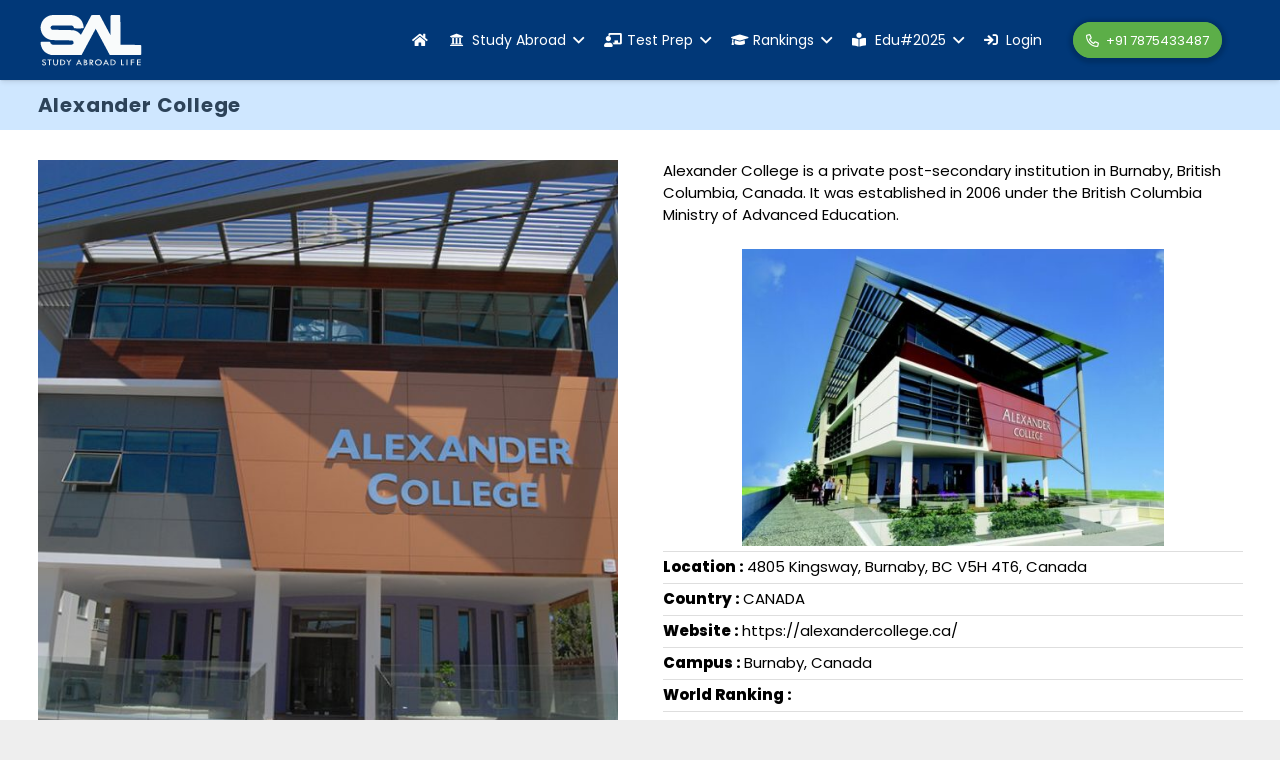

--- FILE ---
content_type: text/html; charset=UTF-8
request_url: https://studyabroadlife.org/institution/alexander-college/
body_size: 54307
content:
<!DOCTYPE HTML>
<html lang="en-GB">
<head>
	<meta charset="UTF-8">
	<script id="lpData">
var lpData = {"site_url":"https:\/\/studyabroadlife.org","user_id":"0","theme":"impreza","lp_rest_url":"https:\/\/studyabroadlife.org\/wp-json\/","nonce":"62563a7476","is_course_archive":"","courses_url":"https:\/\/studyabroadlife.org\/courses\/","urlParams":[],"lp_version":"4.2.9.4","lp_rest_load_ajax":"https:\/\/studyabroadlife.org\/wp-json\/lp\/v1\/load_content_via_ajax\/","ajaxUrl":"https:\/\/studyabroadlife.org\/wp-admin\/admin-ajax.php","lpAjaxUrl":"https:\/\/studyabroadlife.org\/lp-ajax-handle","coverImageRatio":"5.16","toast":{"gravity":"bottom","position":"center","duration":3000,"close":1,"stopOnFocus":1,"classPrefix":"lp-toast"},"i18n":[]};
</script>
<script id="lpSettingCourses">
var lpSettingCourses = {"lpArchiveLoadAjax":"1","lpArchiveNoLoadAjaxFirst":"0","lpArchivePaginationType":"load-more","noLoadCoursesJs":"0"};
</script>
		<style id="learn-press-custom-css">
			:root {
				--lp-container-max-width: 1290px;
				--lp-cotainer-padding: 1rem;
				--lp-primary-color: #e53e32;
				--lp-secondary-color: #0c6fd8;
			}
		</style>
		<meta name='robots' content='index, follow, max-image-preview:large, max-snippet:-1, max-video-preview:-1' />
	<style>img:is([sizes="auto" i], [sizes^="auto," i]) { contain-intrinsic-size: 3000px 1500px }</style>
	<script>window._wca = window._wca || [];</script>
<!-- Google tag (gtag.js) consent mode dataLayer added by Site Kit -->
<script id="google_gtagjs-js-consent-mode-data-layer">
window.dataLayer = window.dataLayer || [];function gtag(){dataLayer.push(arguments);}
gtag('consent', 'default', {"ad_personalization":"denied","ad_storage":"denied","ad_user_data":"denied","analytics_storage":"denied","functionality_storage":"denied","security_storage":"denied","personalization_storage":"denied","region":["AT","BE","BG","CH","CY","CZ","DE","DK","EE","ES","FI","FR","GB","GR","HR","HU","IE","IS","IT","LI","LT","LU","LV","MT","NL","NO","PL","PT","RO","SE","SI","SK"],"wait_for_update":500});
window._googlesitekitConsentCategoryMap = {"statistics":["analytics_storage"],"marketing":["ad_storage","ad_user_data","ad_personalization"],"functional":["functionality_storage","security_storage"],"preferences":["personalization_storage"]};
window._googlesitekitConsents = {"ad_personalization":"denied","ad_storage":"denied","ad_user_data":"denied","analytics_storage":"denied","functionality_storage":"denied","security_storage":"denied","personalization_storage":"denied","region":["AT","BE","BG","CH","CY","CZ","DE","DK","EE","ES","FI","FR","GB","GR","HR","HU","IE","IS","IT","LI","LT","LU","LV","MT","NL","NO","PL","PT","RO","SE","SI","SK"],"wait_for_update":500};
</script>
<!-- End Google tag (gtag.js) consent mode dataLayer added by Site Kit -->

	<!-- This site is optimized with the Yoast SEO plugin v26.7 - https://yoast.com/wordpress/plugins/seo/ -->
	<title>Alexander College - Study Abroad Life</title>
	<link rel="canonical" href="https://studyabroadlife.org/institution/alexander-college/" />
	<meta property="og:locale" content="en_GB" />
	<meta property="og:type" content="article" />
	<meta property="og:title" content="Alexander College - Study Abroad Life" />
	<meta property="og:url" content="https://studyabroadlife.org/institution/alexander-college/" />
	<meta property="og:site_name" content="Study Abroad Life" />
	<meta property="article:modified_time" content="2022-06-22T11:27:43+00:00" />
	<meta property="og:image" content="https://studyabroadlife.org/wp-content/uploads/2022/06/Building-Image-of-alexander-college.jpg" />
	<meta property="og:image:width" content="1000" />
	<meta property="og:image:height" content="669" />
	<meta property="og:image:type" content="image/jpeg" />
	<meta name="twitter:card" content="summary_large_image" />
	<script type="application/ld+json" class="yoast-schema-graph">{"@context":"https://schema.org","@graph":[{"@type":"WebPage","@id":"https://studyabroadlife.org/institution/alexander-college/","url":"https://studyabroadlife.org/institution/alexander-college/","name":"Alexander College - Study Abroad Life","isPartOf":{"@id":"https://studyabroadlife.org/#website"},"primaryImageOfPage":{"@id":"https://studyabroadlife.org/institution/alexander-college/#primaryimage"},"image":{"@id":"https://studyabroadlife.org/institution/alexander-college/#primaryimage"},"thumbnailUrl":"https://studyabroadlife.org/wp-content/uploads/2022/06/Building-Image-of-alexander-college.jpg","datePublished":"2022-06-17T12:48:34+00:00","dateModified":"2022-06-22T11:27:43+00:00","breadcrumb":{"@id":"https://studyabroadlife.org/institution/alexander-college/#breadcrumb"},"inLanguage":"en-GB","potentialAction":[{"@type":"ReadAction","target":["https://studyabroadlife.org/institution/alexander-college/"]}]},{"@type":"ImageObject","inLanguage":"en-GB","@id":"https://studyabroadlife.org/institution/alexander-college/#primaryimage","url":"https://studyabroadlife.org/wp-content/uploads/2022/06/Building-Image-of-alexander-college.jpg","contentUrl":"https://studyabroadlife.org/wp-content/uploads/2022/06/Building-Image-of-alexander-college.jpg","width":1000,"height":669},{"@type":"BreadcrumbList","@id":"https://studyabroadlife.org/institution/alexander-college/#breadcrumb","itemListElement":[{"@type":"ListItem","position":1,"name":"Home","item":"https://studyabroadlife.org/"},{"@type":"ListItem","position":2,"name":"Alexander College"}]},{"@type":"WebSite","@id":"https://studyabroadlife.org/#website","url":"https://studyabroadlife.org/","name":"Study Abroad Life","description":"","potentialAction":[{"@type":"SearchAction","target":{"@type":"EntryPoint","urlTemplate":"https://studyabroadlife.org/?s={search_term_string}"},"query-input":{"@type":"PropertyValueSpecification","valueRequired":true,"valueName":"search_term_string"}}],"inLanguage":"en-GB"}]}</script>
	<!-- / Yoast SEO plugin. -->


<link rel='dns-prefetch' href='//cdn.jsdelivr.net' />
<link rel='dns-prefetch' href='//cdnjs.cloudflare.com' />
<link rel='dns-prefetch' href='//ajax.googleapis.com' />
<link rel='dns-prefetch' href='//stats.wp.com' />
<link rel='dns-prefetch' href='//www.googletagmanager.com' />
<link rel='dns-prefetch' href='//fonts.googleapis.com' />
<link rel='dns-prefetch' href='//pagead2.googlesyndication.com' />
<link rel="alternate" type="application/rss+xml" title="Study Abroad Life &raquo; Feed" href="https://studyabroadlife.org/feed/" />
<link rel="alternate" type="application/rss+xml" title="Study Abroad Life &raquo; Comments Feed" href="https://studyabroadlife.org/comments/feed/" />
<meta name="viewport" content="width=device-width, initial-scale=1">
<meta name="SKYPE_TOOLBAR" content="SKYPE_TOOLBAR_PARSER_COMPATIBLE">
<meta name="theme-color" content="#f5f5f5">
<meta property="og:title" content="Alexander College - Study Abroad Life">
<meta property="og:url" content="https://studyabroadlife.org/institution/alexander-college/">
<meta property="og:locale" content="en_GB">
<meta property="og:site_name" content="Study Abroad Life">
<meta property="og:type" content="article">
<meta property="og:image" content="https://studyabroadlife.org/wp-content/uploads/2022/06/Building-Image-of-alexander-college.jpg" itemprop="image">
<link rel="preload" href="https://studyabroadlife.org/wp-content/uploads/2020/04/Raleway-Regular.woff" as="font" type="font/woff" crossorigin><link rel="preload" href="https://studyabroadlife.org/wp-content/uploads/2020/04/GothamBlack.woff" as="font" type="font/woff" crossorigin><link rel="preload" href="https://studyabroadlife.org/wp-content/uploads/2020/04/GothamMedium.woff" as="font" type="font/woff" crossorigin><link rel="preload" href="https://studyabroadlife.org/wp-content/uploads/2022/05/Gotham-Light.woff" as="font" type="font/woff" crossorigin><link rel="preload" href="https://studyabroadlife.org/wp-content/uploads/2023/01/BuenosAires-Black.woff" as="font" type="font/woff" crossorigin><link rel="preload" href="https://studyabroadlife.org/wp-content/uploads/2023/01/BuenosAires-Bold.woff" as="font" type="font/woff" crossorigin><link rel="preload" href="https://studyabroadlife.org/wp-content/uploads/2023/01/BuenosAires-Book.woff" as="font" type="font/woff" crossorigin><link rel="preload" href="https://studyabroadlife.org/wp-content/uploads/2023/01/BuenosAires-SemiBold.woff" as="font" type="font/woff" crossorigin><link rel="preload" href="https://studyabroadlife.org/wp-content/uploads/2023/01/BuenosAires-Regular.woff" as="font" type="font/woff" crossorigin><script>
window._wpemojiSettings = {"baseUrl":"https:\/\/s.w.org\/images\/core\/emoji\/16.0.1\/72x72\/","ext":".png","svgUrl":"https:\/\/s.w.org\/images\/core\/emoji\/16.0.1\/svg\/","svgExt":".svg","source":{"concatemoji":"https:\/\/studyabroadlife.org\/wp-includes\/js\/wp-emoji-release.min.js?ver=6.8.3"}};
/*! This file is auto-generated */
!function(s,n){var o,i,e;function c(e){try{var t={supportTests:e,timestamp:(new Date).valueOf()};sessionStorage.setItem(o,JSON.stringify(t))}catch(e){}}function p(e,t,n){e.clearRect(0,0,e.canvas.width,e.canvas.height),e.fillText(t,0,0);var t=new Uint32Array(e.getImageData(0,0,e.canvas.width,e.canvas.height).data),a=(e.clearRect(0,0,e.canvas.width,e.canvas.height),e.fillText(n,0,0),new Uint32Array(e.getImageData(0,0,e.canvas.width,e.canvas.height).data));return t.every(function(e,t){return e===a[t]})}function u(e,t){e.clearRect(0,0,e.canvas.width,e.canvas.height),e.fillText(t,0,0);for(var n=e.getImageData(16,16,1,1),a=0;a<n.data.length;a++)if(0!==n.data[a])return!1;return!0}function f(e,t,n,a){switch(t){case"flag":return n(e,"\ud83c\udff3\ufe0f\u200d\u26a7\ufe0f","\ud83c\udff3\ufe0f\u200b\u26a7\ufe0f")?!1:!n(e,"\ud83c\udde8\ud83c\uddf6","\ud83c\udde8\u200b\ud83c\uddf6")&&!n(e,"\ud83c\udff4\udb40\udc67\udb40\udc62\udb40\udc65\udb40\udc6e\udb40\udc67\udb40\udc7f","\ud83c\udff4\u200b\udb40\udc67\u200b\udb40\udc62\u200b\udb40\udc65\u200b\udb40\udc6e\u200b\udb40\udc67\u200b\udb40\udc7f");case"emoji":return!a(e,"\ud83e\udedf")}return!1}function g(e,t,n,a){var r="undefined"!=typeof WorkerGlobalScope&&self instanceof WorkerGlobalScope?new OffscreenCanvas(300,150):s.createElement("canvas"),o=r.getContext("2d",{willReadFrequently:!0}),i=(o.textBaseline="top",o.font="600 32px Arial",{});return e.forEach(function(e){i[e]=t(o,e,n,a)}),i}function t(e){var t=s.createElement("script");t.src=e,t.defer=!0,s.head.appendChild(t)}"undefined"!=typeof Promise&&(o="wpEmojiSettingsSupports",i=["flag","emoji"],n.supports={everything:!0,everythingExceptFlag:!0},e=new Promise(function(e){s.addEventListener("DOMContentLoaded",e,{once:!0})}),new Promise(function(t){var n=function(){try{var e=JSON.parse(sessionStorage.getItem(o));if("object"==typeof e&&"number"==typeof e.timestamp&&(new Date).valueOf()<e.timestamp+604800&&"object"==typeof e.supportTests)return e.supportTests}catch(e){}return null}();if(!n){if("undefined"!=typeof Worker&&"undefined"!=typeof OffscreenCanvas&&"undefined"!=typeof URL&&URL.createObjectURL&&"undefined"!=typeof Blob)try{var e="postMessage("+g.toString()+"("+[JSON.stringify(i),f.toString(),p.toString(),u.toString()].join(",")+"));",a=new Blob([e],{type:"text/javascript"}),r=new Worker(URL.createObjectURL(a),{name:"wpTestEmojiSupports"});return void(r.onmessage=function(e){c(n=e.data),r.terminate(),t(n)})}catch(e){}c(n=g(i,f,p,u))}t(n)}).then(function(e){for(var t in e)n.supports[t]=e[t],n.supports.everything=n.supports.everything&&n.supports[t],"flag"!==t&&(n.supports.everythingExceptFlag=n.supports.everythingExceptFlag&&n.supports[t]);n.supports.everythingExceptFlag=n.supports.everythingExceptFlag&&!n.supports.flag,n.DOMReady=!1,n.readyCallback=function(){n.DOMReady=!0}}).then(function(){return e}).then(function(){var e;n.supports.everything||(n.readyCallback(),(e=n.source||{}).concatemoji?t(e.concatemoji):e.wpemoji&&e.twemoji&&(t(e.twemoji),t(e.wpemoji)))}))}((window,document),window._wpemojiSettings);
</script>
<style id='wp-emoji-styles-inline-css'>

	img.wp-smiley, img.emoji {
		display: inline !important;
		border: none !important;
		box-shadow: none !important;
		height: 1em !important;
		width: 1em !important;
		margin: 0 0.07em !important;
		vertical-align: -0.1em !important;
		background: none !important;
		padding: 0 !important;
	}
</style>
<link rel='stylesheet' id='wp-block-library-css' href='https://studyabroadlife.org/wp-includes/css/dist/block-library/style.min.css?ver=6.8.3' media='all' />
<style id='classic-theme-styles-inline-css'>
/*! This file is auto-generated */
.wp-block-button__link{color:#fff;background-color:#32373c;border-radius:9999px;box-shadow:none;text-decoration:none;padding:calc(.667em + 2px) calc(1.333em + 2px);font-size:1.125em}.wp-block-file__button{background:#32373c;color:#fff;text-decoration:none}
</style>
<link rel='stylesheet' id='mediaelement-css' href='https://studyabroadlife.org/wp-includes/js/mediaelement/mediaelementplayer-legacy.min.css?ver=4.2.17' media='all' />
<link rel='stylesheet' id='wp-mediaelement-css' href='https://studyabroadlife.org/wp-includes/js/mediaelement/wp-mediaelement.min.css?ver=6.8.3' media='all' />
<style id='jetpack-sharing-buttons-style-inline-css'>
.jetpack-sharing-buttons__services-list{display:flex;flex-direction:row;flex-wrap:wrap;gap:0;list-style-type:none;margin:5px;padding:0}.jetpack-sharing-buttons__services-list.has-small-icon-size{font-size:12px}.jetpack-sharing-buttons__services-list.has-normal-icon-size{font-size:16px}.jetpack-sharing-buttons__services-list.has-large-icon-size{font-size:24px}.jetpack-sharing-buttons__services-list.has-huge-icon-size{font-size:36px}@media print{.jetpack-sharing-buttons__services-list{display:none!important}}.editor-styles-wrapper .wp-block-jetpack-sharing-buttons{gap:0;padding-inline-start:0}ul.jetpack-sharing-buttons__services-list.has-background{padding:1.25em 2.375em}
</style>
<style id='global-styles-inline-css'>
:root{--wp--preset--aspect-ratio--square: 1;--wp--preset--aspect-ratio--4-3: 4/3;--wp--preset--aspect-ratio--3-4: 3/4;--wp--preset--aspect-ratio--3-2: 3/2;--wp--preset--aspect-ratio--2-3: 2/3;--wp--preset--aspect-ratio--16-9: 16/9;--wp--preset--aspect-ratio--9-16: 9/16;--wp--preset--color--black: #000000;--wp--preset--color--cyan-bluish-gray: #abb8c3;--wp--preset--color--white: #ffffff;--wp--preset--color--pale-pink: #f78da7;--wp--preset--color--vivid-red: #cf2e2e;--wp--preset--color--luminous-vivid-orange: #ff6900;--wp--preset--color--luminous-vivid-amber: #fcb900;--wp--preset--color--light-green-cyan: #7bdcb5;--wp--preset--color--vivid-green-cyan: #00d084;--wp--preset--color--pale-cyan-blue: #8ed1fc;--wp--preset--color--vivid-cyan-blue: #0693e3;--wp--preset--color--vivid-purple: #9b51e0;--wp--preset--gradient--vivid-cyan-blue-to-vivid-purple: linear-gradient(135deg,rgba(6,147,227,1) 0%,rgb(155,81,224) 100%);--wp--preset--gradient--light-green-cyan-to-vivid-green-cyan: linear-gradient(135deg,rgb(122,220,180) 0%,rgb(0,208,130) 100%);--wp--preset--gradient--luminous-vivid-amber-to-luminous-vivid-orange: linear-gradient(135deg,rgba(252,185,0,1) 0%,rgba(255,105,0,1) 100%);--wp--preset--gradient--luminous-vivid-orange-to-vivid-red: linear-gradient(135deg,rgba(255,105,0,1) 0%,rgb(207,46,46) 100%);--wp--preset--gradient--very-light-gray-to-cyan-bluish-gray: linear-gradient(135deg,rgb(238,238,238) 0%,rgb(169,184,195) 100%);--wp--preset--gradient--cool-to-warm-spectrum: linear-gradient(135deg,rgb(74,234,220) 0%,rgb(151,120,209) 20%,rgb(207,42,186) 40%,rgb(238,44,130) 60%,rgb(251,105,98) 80%,rgb(254,248,76) 100%);--wp--preset--gradient--blush-light-purple: linear-gradient(135deg,rgb(255,206,236) 0%,rgb(152,150,240) 100%);--wp--preset--gradient--blush-bordeaux: linear-gradient(135deg,rgb(254,205,165) 0%,rgb(254,45,45) 50%,rgb(107,0,62) 100%);--wp--preset--gradient--luminous-dusk: linear-gradient(135deg,rgb(255,203,112) 0%,rgb(199,81,192) 50%,rgb(65,88,208) 100%);--wp--preset--gradient--pale-ocean: linear-gradient(135deg,rgb(255,245,203) 0%,rgb(182,227,212) 50%,rgb(51,167,181) 100%);--wp--preset--gradient--electric-grass: linear-gradient(135deg,rgb(202,248,128) 0%,rgb(113,206,126) 100%);--wp--preset--gradient--midnight: linear-gradient(135deg,rgb(2,3,129) 0%,rgb(40,116,252) 100%);--wp--preset--font-size--small: 13px;--wp--preset--font-size--medium: 20px;--wp--preset--font-size--large: 36px;--wp--preset--font-size--x-large: 42px;--wp--preset--spacing--20: 0.44rem;--wp--preset--spacing--30: 0.67rem;--wp--preset--spacing--40: 1rem;--wp--preset--spacing--50: 1.5rem;--wp--preset--spacing--60: 2.25rem;--wp--preset--spacing--70: 3.38rem;--wp--preset--spacing--80: 5.06rem;--wp--preset--shadow--natural: 6px 6px 9px rgba(0, 0, 0, 0.2);--wp--preset--shadow--deep: 12px 12px 50px rgba(0, 0, 0, 0.4);--wp--preset--shadow--sharp: 6px 6px 0px rgba(0, 0, 0, 0.2);--wp--preset--shadow--outlined: 6px 6px 0px -3px rgba(255, 255, 255, 1), 6px 6px rgba(0, 0, 0, 1);--wp--preset--shadow--crisp: 6px 6px 0px rgba(0, 0, 0, 1);}:where(.is-layout-flex){gap: 0.5em;}:where(.is-layout-grid){gap: 0.5em;}body .is-layout-flex{display: flex;}.is-layout-flex{flex-wrap: wrap;align-items: center;}.is-layout-flex > :is(*, div){margin: 0;}body .is-layout-grid{display: grid;}.is-layout-grid > :is(*, div){margin: 0;}:where(.wp-block-columns.is-layout-flex){gap: 2em;}:where(.wp-block-columns.is-layout-grid){gap: 2em;}:where(.wp-block-post-template.is-layout-flex){gap: 1.25em;}:where(.wp-block-post-template.is-layout-grid){gap: 1.25em;}.has-black-color{color: var(--wp--preset--color--black) !important;}.has-cyan-bluish-gray-color{color: var(--wp--preset--color--cyan-bluish-gray) !important;}.has-white-color{color: var(--wp--preset--color--white) !important;}.has-pale-pink-color{color: var(--wp--preset--color--pale-pink) !important;}.has-vivid-red-color{color: var(--wp--preset--color--vivid-red) !important;}.has-luminous-vivid-orange-color{color: var(--wp--preset--color--luminous-vivid-orange) !important;}.has-luminous-vivid-amber-color{color: var(--wp--preset--color--luminous-vivid-amber) !important;}.has-light-green-cyan-color{color: var(--wp--preset--color--light-green-cyan) !important;}.has-vivid-green-cyan-color{color: var(--wp--preset--color--vivid-green-cyan) !important;}.has-pale-cyan-blue-color{color: var(--wp--preset--color--pale-cyan-blue) !important;}.has-vivid-cyan-blue-color{color: var(--wp--preset--color--vivid-cyan-blue) !important;}.has-vivid-purple-color{color: var(--wp--preset--color--vivid-purple) !important;}.has-black-background-color{background-color: var(--wp--preset--color--black) !important;}.has-cyan-bluish-gray-background-color{background-color: var(--wp--preset--color--cyan-bluish-gray) !important;}.has-white-background-color{background-color: var(--wp--preset--color--white) !important;}.has-pale-pink-background-color{background-color: var(--wp--preset--color--pale-pink) !important;}.has-vivid-red-background-color{background-color: var(--wp--preset--color--vivid-red) !important;}.has-luminous-vivid-orange-background-color{background-color: var(--wp--preset--color--luminous-vivid-orange) !important;}.has-luminous-vivid-amber-background-color{background-color: var(--wp--preset--color--luminous-vivid-amber) !important;}.has-light-green-cyan-background-color{background-color: var(--wp--preset--color--light-green-cyan) !important;}.has-vivid-green-cyan-background-color{background-color: var(--wp--preset--color--vivid-green-cyan) !important;}.has-pale-cyan-blue-background-color{background-color: var(--wp--preset--color--pale-cyan-blue) !important;}.has-vivid-cyan-blue-background-color{background-color: var(--wp--preset--color--vivid-cyan-blue) !important;}.has-vivid-purple-background-color{background-color: var(--wp--preset--color--vivid-purple) !important;}.has-black-border-color{border-color: var(--wp--preset--color--black) !important;}.has-cyan-bluish-gray-border-color{border-color: var(--wp--preset--color--cyan-bluish-gray) !important;}.has-white-border-color{border-color: var(--wp--preset--color--white) !important;}.has-pale-pink-border-color{border-color: var(--wp--preset--color--pale-pink) !important;}.has-vivid-red-border-color{border-color: var(--wp--preset--color--vivid-red) !important;}.has-luminous-vivid-orange-border-color{border-color: var(--wp--preset--color--luminous-vivid-orange) !important;}.has-luminous-vivid-amber-border-color{border-color: var(--wp--preset--color--luminous-vivid-amber) !important;}.has-light-green-cyan-border-color{border-color: var(--wp--preset--color--light-green-cyan) !important;}.has-vivid-green-cyan-border-color{border-color: var(--wp--preset--color--vivid-green-cyan) !important;}.has-pale-cyan-blue-border-color{border-color: var(--wp--preset--color--pale-cyan-blue) !important;}.has-vivid-cyan-blue-border-color{border-color: var(--wp--preset--color--vivid-cyan-blue) !important;}.has-vivid-purple-border-color{border-color: var(--wp--preset--color--vivid-purple) !important;}.has-vivid-cyan-blue-to-vivid-purple-gradient-background{background: var(--wp--preset--gradient--vivid-cyan-blue-to-vivid-purple) !important;}.has-light-green-cyan-to-vivid-green-cyan-gradient-background{background: var(--wp--preset--gradient--light-green-cyan-to-vivid-green-cyan) !important;}.has-luminous-vivid-amber-to-luminous-vivid-orange-gradient-background{background: var(--wp--preset--gradient--luminous-vivid-amber-to-luminous-vivid-orange) !important;}.has-luminous-vivid-orange-to-vivid-red-gradient-background{background: var(--wp--preset--gradient--luminous-vivid-orange-to-vivid-red) !important;}.has-very-light-gray-to-cyan-bluish-gray-gradient-background{background: var(--wp--preset--gradient--very-light-gray-to-cyan-bluish-gray) !important;}.has-cool-to-warm-spectrum-gradient-background{background: var(--wp--preset--gradient--cool-to-warm-spectrum) !important;}.has-blush-light-purple-gradient-background{background: var(--wp--preset--gradient--blush-light-purple) !important;}.has-blush-bordeaux-gradient-background{background: var(--wp--preset--gradient--blush-bordeaux) !important;}.has-luminous-dusk-gradient-background{background: var(--wp--preset--gradient--luminous-dusk) !important;}.has-pale-ocean-gradient-background{background: var(--wp--preset--gradient--pale-ocean) !important;}.has-electric-grass-gradient-background{background: var(--wp--preset--gradient--electric-grass) !important;}.has-midnight-gradient-background{background: var(--wp--preset--gradient--midnight) !important;}.has-small-font-size{font-size: var(--wp--preset--font-size--small) !important;}.has-medium-font-size{font-size: var(--wp--preset--font-size--medium) !important;}.has-large-font-size{font-size: var(--wp--preset--font-size--large) !important;}.has-x-large-font-size{font-size: var(--wp--preset--font-size--x-large) !important;}
:where(.wp-block-post-template.is-layout-flex){gap: 1.25em;}:where(.wp-block-post-template.is-layout-grid){gap: 1.25em;}
:where(.wp-block-columns.is-layout-flex){gap: 2em;}:where(.wp-block-columns.is-layout-grid){gap: 2em;}
:root :where(.wp-block-pullquote){font-size: 1.5em;line-height: 1.6;}
</style>
<style id='sal-leads-style-inline-css'>

            .sal-leads-form {max-width:600px;margin:20px auto;padding:20px;border:1px solid #ccc;border-radius:10px;background:#fff;}
            .sal-leads-form label {
                font-weight:600;
                margin-bottom:5px;
                display:block;
                text-transform: uppercase;
                color: #054c92;
                text-align: left;
            }
            .sal-leads-form input,.sal-leads-form select {width:100%;padding:2px;margin-bottom:15px;border:1px solid #ccc;border-radius:5px;transition:border-color 0.3s;}
            .sal-leads-form input.error,.sal-leads-form select.error {border-color:red;background:#fff0f0;}
            .sal-leads-form button {background:#007BFF;color:#fff;padding:10px 20px;border:none;border-radius:5px;cursor:pointer;}
            .sal-leads-form button:hover {background:#0056b3;}
            .two-columns {display:flex;gap:10px;}
            .two-columns .input-field {flex:1;}
            .jobs-message {display:none;padding:20px;background:#f8f8f8;border:1px dashed #ccc;border-radius:8px;text-align:center;}
            .scan-message {display:none;padding:20px;background:#91bacb;border:1px dashed #ccc;border-radius:8px;text-align:center;}
            .refer-message {display:none;padding:20px;background:#91bacb;border:1px dashed #ccc;border-radius:8px;text-align:center;}
            .sal-success-msg {max-width:600px;margin:20px auto;padding:20px;border:2px solid #28a745;border-radius:10px;background:#e9f9ee;color:#155724;font-size:16px;line-height:1.5;display:none;}
            .sal-success-msg strong {font-size:18px;}
            .sal-popup-button {background:#007BFF;color:#fff;padding:12px 24px;border:none;border-radius:5px;cursor:pointer;font-size:16px;}
            .sal-modal-wrapper {display:none;position:fixed;z-index:1000;left:0;top:0;width:100%;height:100%;overflow:auto;background-color:rgba(0,0,0,0.4);padding-top:60px;}
            .sal-modal-content {background-color:#e42327;margin:5% auto;padding:20px;border:1px solid #888;width:90%;max-width:600px;border-radius:10px;position:relative;}
            .sal-modal-close-btn {color:#aaa;float:right;font-size:28px;font-weight:bold;position:absolute;top:10px;right:20px;}
            .sal-modal-close-btn:hover,.sal-modal-close-btn:focus {color:#000;text-decoration:none;cursor:pointer;}
        
</style>
<link rel='stylesheet' id='wapf-frontend-css-css' href='https://studyabroadlife.org/wp-content/plugins/advanced-product-fields-for-woocommerce/assets/css/frontend.min.css?ver=1.6.17' media='all' />
<link rel='stylesheet' id='toastr-css-css' href='https://cdnjs.cloudflare.com/ajax/libs/toastr.js/latest/css/toastr.min.css?ver=2.1.4' media='all' />
<link rel='stylesheet' id='font-awesome-css' href='https://cdnjs.cloudflare.com/ajax/libs/font-awesome/6.5.0/css/all.min.css?ver=6.5.0' media='all' />
<link rel='stylesheet' id='chp-toastr-css-css' href='https://cdnjs.cloudflare.com/ajax/libs/toastr.js/latest/css/toastr.min.css?ver=2.1.4' media='all' />
<link rel='stylesheet' id='simple-stopwatch-css' href='https://studyabroadlife.org/wp-content/plugins/simple-stopwatch/public/css/simple-stopwatch-public.css?ver=1.0.1' media='all' />
<style id='woocommerce-inline-inline-css'>
.woocommerce form .form-row .required { visibility: visible; }
</style>
<link rel='stylesheet' id='bootstrap-style-css' href='https://studyabroadlife.org/wp-content/plugins/audio_plugin/assets/css/bootstrap.css?ver=6.8.3' media='all' />
<link rel='stylesheet' id='toastr-style-css' href='https://cdnjs.cloudflare.com/ajax/libs/toastr.js/latest/css/toastr.min.css?ver=6.8.3' media='all' />
<link rel='stylesheet' id='writer-style-css' href='https://studyabroadlife.org/wp-content/plugins/writter_plugin/assets/css/style.css?ver=6.8.3' media='all' />
<link rel='stylesheet' id='h5p-plugin-styles-css' href='https://studyabroadlife.org/wp-content/plugins/h5p/h5p-php-library/styles/h5p.css?ver=1.16.0' media='all' />
<link rel='stylesheet' id='if-menu-site-css-css' href='https://studyabroadlife.org/wp-content/plugins/if-menu/assets/if-menu-site.css?ver=6.8.3' media='all' />
<style id='sal-franchisee-style-inline-css'>
.sal-franchisee-form{max-width:760px;margin:20px auto;padding:20px;border:1px solid #ccc;border-radius:10px;background:#fff;}
.sal-franchisee-form label{font-weight:600;margin-bottom:6px;display:block;color:#054c92;}
.sal-franchisee-form input,.sal-franchisee-form textarea,.sal-franchisee-form select{width:100%;padding:10px;margin-bottom:14px;border:1px solid #ccc;border-radius:6px;box-sizing:border-box;}
.sal-franchisee-form textarea{min-height:100px;}
.sal-franchisee-form .two-columns{display:flex;gap:12px;flex-wrap:wrap;}
.sal-franchisee-form .two-columns .input-field{flex:1;min-width:200px;}
.sal-franchisee-form button{background:#007BFF;color:#fff;padding:10px 18px;border:none;border-radius:6px;cursor:pointer;}
.sal-franchisee-form .error{border-color:#d9534f !important;background:#fff5f5;}
.sal-franchisee-success{max-width:760px;margin:18px auto;padding:18px;border:2px solid #28a745;border-radius:8px;background:#e9f9ee;color:#155724;}
</style>
<link rel='stylesheet' id='brands-styles-css' href='https://studyabroadlife.org/wp-content/plugins/woocommerce/assets/css/brands.css?ver=10.2.3' media='all' />
<link rel='stylesheet' id='us-fonts-css' href='https://fonts.googleapis.com/css?family=Poppins%3A700%2C800%2C400&#038;display=swap&#038;ver=6.8.3' media='all' />
<link rel='stylesheet' id='wpdreams-asl-basic-css' href='https://studyabroadlife.org/wp-content/plugins/ajax-search-lite/css/style.basic.css?ver=4.13.4' media='all' />
<style id='wpdreams-asl-basic-inline-css'>

					div[id*='ajaxsearchlitesettings'].searchsettings .asl_option_inner label {
						font-size: 0px !important;
						color: rgba(0, 0, 0, 0);
					}
					div[id*='ajaxsearchlitesettings'].searchsettings .asl_option_inner label:after {
						font-size: 11px !important;
						position: absolute;
						top: 0;
						left: 0;
						z-index: 1;
					}
					.asl_w_container {
						width: 100%;
						margin: 0px 0px 0px 0px;
						min-width: 200px;
					}
					div[id*='ajaxsearchlite'].asl_m {
						width: 100%;
					}
					div[id*='ajaxsearchliteres'].wpdreams_asl_results div.resdrg span.highlighted {
						font-weight: bold;
						color: rgba(217, 49, 43, 1);
						background-color: rgba(238, 238, 238, 1);
					}
					div[id*='ajaxsearchliteres'].wpdreams_asl_results .results img.asl_image {
						width: 70px;
						height: 70px;
						object-fit: cover;
					}
					div[id*='ajaxsearchlite'].asl_r .results {
						max-height: none;
					}
					div[id*='ajaxsearchlite'].asl_r {
						position: absolute;
					}
				
						div.asl_r.asl_w.vertical .results .item::after {
							display: block;
							position: absolute;
							bottom: 0;
							content: '';
							height: 1px;
							width: 100%;
							background: #D8D8D8;
						}
						div.asl_r.asl_w.vertical .results .item.asl_last_item::after {
							display: none;
						}
					
</style>
<link rel='stylesheet' id='wpdreams-asl-instance-css' href='https://studyabroadlife.org/wp-content/plugins/ajax-search-lite/css/style-curvy-blue.css?ver=4.13.4' media='all' />
<link rel='stylesheet' id='us-style-css' href='https://studyabroadlife.org/wp-content/themes/impreza/css/style.min.css?ver=8.9' media='all' />
<link rel='stylesheet' id='us-woocommerce-css' href='https://studyabroadlife.org/wp-content/themes/impreza/common/css/plugins/woocommerce.min.css?ver=8.9' media='all' />
<link rel='stylesheet' id='bsf-Defaults-css' href='https://studyabroadlife.org/wp-content/uploads/smile_fonts/Defaults/Defaults.css?ver=3.21.1' media='all' />
<link rel='stylesheet' id='ultimate-vc-addons-style-css' href='https://studyabroadlife.org/wp-content/plugins/Ultimate_VC_Addons/assets/min-css/style.min.css?ver=3.21.1' media='all' />
<link rel='stylesheet' id='learnpress-widgets-css' href='https://studyabroadlife.org/wp-content/plugins/learnpress/assets/css/widgets.min.css?ver=4.2.9.4' media='all' />
<script src="https://studyabroadlife.org/wp-includes/js/jquery/jquery.min.js?ver=3.7.1" id="jquery-core-js"></script>
<script src="https://studyabroadlife.org/wp-content/plugins/simple-stopwatch/public/js/simple-stopwatch-public.js?ver=1.0.1" id="simple-stopwatch-js"></script>
<script src="https://studyabroadlife.org/wp-content/plugins/woocommerce/assets/js/jquery-blockui/jquery.blockUI.min.js?ver=2.7.0-wc.10.2.3" id="jquery-blockui-js" defer data-wp-strategy="defer"></script>
<script id="wc-add-to-cart-js-extra">
var wc_add_to_cart_params = {"ajax_url":"\/wp-admin\/admin-ajax.php","wc_ajax_url":"\/?wc-ajax=%%endpoint%%","i18n_view_cart":"View basket","cart_url":"https:\/\/studyabroadlife.org\/cart\/","is_cart":"","cart_redirect_after_add":"no"};
</script>
<script src="https://studyabroadlife.org/wp-content/plugins/woocommerce/assets/js/frontend/add-to-cart.min.js?ver=10.2.3" id="wc-add-to-cart-js" defer data-wp-strategy="defer"></script>
<script src="https://studyabroadlife.org/wp-content/plugins/woocommerce/assets/js/js-cookie/js.cookie.min.js?ver=2.1.4-wc.10.2.3" id="js-cookie-js" defer data-wp-strategy="defer"></script>
<script id="woocommerce-js-extra">
var woocommerce_params = {"ajax_url":"\/wp-admin\/admin-ajax.php","wc_ajax_url":"\/?wc-ajax=%%endpoint%%","i18n_password_show":"Show password","i18n_password_hide":"Hide password"};
</script>
<script src="https://studyabroadlife.org/wp-content/plugins/woocommerce/assets/js/frontend/woocommerce.min.js?ver=10.2.3" id="woocommerce-js" defer data-wp-strategy="defer"></script>
<script id="sal-franchisee-js-js-after">
document.addEventListener('DOMContentLoaded', function(){
    var forms = document.querySelectorAll('.sal-franchisee-form');
    forms.forEach(function(form){
        form.addEventListener('submit', function(e){
            var error = false;
            var first = null;
            form.querySelectorAll('.error').forEach(function(el){ el.classList.remove('error'); });
            var required = form.querySelectorAll('.required-field');
            required.forEach(function(field){
                if(!field.value || !field.value.toString().trim()){
                    field.classList.add('error');
                    if(!first) first = field;
                    error = true;
                }
            });
            var nameRegex = /^[A-Za-z\s]+$/;
            var fname = form.querySelector('[name=fname]');
            var lname = form.querySelector('[name=lname]');
            if(fname && fname.value && !nameRegex.test(fname.value)){ fname.classList.add('error'); if(!first) first = fname; error = true; }
            if(lname && lname.value && !nameRegex.test(lname.value)){ lname.classList.add('error'); if(!first) first = lname; error = true; }
            var phone = form.querySelector('[name=phone]');
            if(phone && phone.value && !/^[0-9]+$/.test(phone.value)){ phone.classList.add('error'); if(!first) first = phone; error = true; }
            if(error){ e.preventDefault(); if(first) first.focus(); return false; }
            return true;
        });
    });
});
</script>
<script src="https://stats.wp.com/s-202603.js" id="woocommerce-analytics-js" defer data-wp-strategy="defer"></script>

<!-- Google tag (gtag.js) snippet added by Site Kit -->
<!-- Google Analytics snippet added by Site Kit -->
<!-- Google Ads snippet added by Site Kit -->
<script src="https://www.googletagmanager.com/gtag/js?id=GT-TWZC6VC" id="google_gtagjs-js" async></script>
<script id="google_gtagjs-js-after">
window.dataLayer = window.dataLayer || [];function gtag(){dataLayer.push(arguments);}
gtag("set","linker",{"domains":["studyabroadlife.org"]});
gtag("js", new Date());
gtag("set", "developer_id.dZTNiMT", true);
gtag("config", "GT-TWZC6VC");
gtag("config", "AW-1006656308");
</script>
<script src="https://studyabroadlife.org/wp-content/plugins/Ultimate_VC_Addons/assets/min-js/ultimate-params.min.js?ver=3.21.1" id="ultimate-vc-addons-params-js"></script>
<script src="https://studyabroadlife.org/wp-content/plugins/Ultimate_VC_Addons/assets/min-js/custom.min.js?ver=3.21.1" id="ultimate-vc-addons-custom-js"></script>
<script src="https://studyabroadlife.org/wp-content/plugins/learnpress/assets/js/dist/loadAJAX.min.js?ver=4.2.9.4" id="lp-load-ajax-js" async data-wp-strategy="async"></script>
<script></script><link rel="https://api.w.org/" href="https://studyabroadlife.org/wp-json/" /><link rel="alternate" title="JSON" type="application/json" href="https://studyabroadlife.org/wp-json/wp/v2/institution/31558" /><link rel="EditURI" type="application/rsd+xml" title="RSD" href="https://studyabroadlife.org/xmlrpc.php?rsd" />
<meta name="generator" content="WordPress 6.8.3" />
<meta name="generator" content="WooCommerce 10.2.3" />
<link rel="alternate" title="oEmbed (JSON)" type="application/json+oembed" href="https://studyabroadlife.org/wp-json/oembed/1.0/embed?url=https%3A%2F%2Fstudyabroadlife.org%2Finstitution%2Falexander-college%2F" />
<link rel="alternate" title="oEmbed (XML)" type="text/xml+oembed" href="https://studyabroadlife.org/wp-json/oembed/1.0/embed?url=https%3A%2F%2Fstudyabroadlife.org%2Finstitution%2Falexander-college%2F&#038;format=xml" />
<meta name="generator" content="Site Kit by Google 1.170.0" /><meta name="ti-site-data" content="[base64]" />	<style>img#wpstats{display:none}</style>
				<script>
			if ( ! /Android|webOS|iPhone|iPad|iPod|BlackBerry|IEMobile|Opera Mini/i.test( navigator.userAgent ) ) {
				var root = document.getElementsByTagName( 'html' )[ 0 ]
				root.className += " no-touch";
			}
		</script>
			<noscript><style>.woocommerce-product-gallery{ opacity: 1 !important; }</style></noscript>
	
<!-- Google AdSense meta tags added by Site Kit -->
<meta name="google-adsense-platform-account" content="ca-host-pub-2644536267352236">
<meta name="google-adsense-platform-domain" content="sitekit.withgoogle.com">
<!-- End Google AdSense meta tags added by Site Kit -->
				<link rel="preconnect" href="https://fonts.gstatic.com" crossorigin />
				<link rel="preload" as="style" href="//fonts.googleapis.com/css?family=Open+Sans&display=swap" />
								<link rel="stylesheet" href="//fonts.googleapis.com/css?family=Open+Sans&display=swap" media="all" />
				<meta name="generator" content="Powered by WPBakery Page Builder - drag and drop page builder for WordPress."/>

<!-- Google Tag Manager snippet added by Site Kit -->
<script>
			( function( w, d, s, l, i ) {
				w[l] = w[l] || [];
				w[l].push( {'gtm.start': new Date().getTime(), event: 'gtm.js'} );
				var f = d.getElementsByTagName( s )[0],
					j = d.createElement( s ), dl = l != 'dataLayer' ? '&l=' + l : '';
				j.async = true;
				j.src = 'https://www.googletagmanager.com/gtm.js?id=' + i + dl;
				f.parentNode.insertBefore( j, f );
			} )( window, document, 'script', 'dataLayer', 'GTM-N3NTWQL5' );
			
</script>

<!-- End Google Tag Manager snippet added by Site Kit -->

<!-- Google AdSense snippet added by Site Kit -->
<script async src="https://pagead2.googlesyndication.com/pagead/js/adsbygoogle.js?client=ca-pub-6743787584980856&amp;host=ca-host-pub-2644536267352236" crossorigin="anonymous"></script>

<!-- End Google AdSense snippet added by Site Kit -->
<link rel="icon" href="https://studyabroadlife.org/wp-content/uploads/2024/07/faviconsal.png" sizes="32x32" />
<link rel="icon" href="https://studyabroadlife.org/wp-content/uploads/2024/07/faviconsal.png" sizes="192x192" />
<link rel="apple-touch-icon" href="https://studyabroadlife.org/wp-content/uploads/2024/07/faviconsal.png" />
<meta name="msapplication-TileImage" content="https://studyabroadlife.org/wp-content/uploads/2024/07/faviconsal.png" />
<noscript><style> .wpb_animate_when_almost_visible { opacity: 1; }</style></noscript>		<style id="us-icon-fonts">@font-face{font-display:block;font-style:normal;font-family:"fontawesome";font-weight:900;src:url("https://studyabroadlife.org/wp-content/themes/impreza/fonts/fa-solid-900.woff2?ver=8.9") format("woff2"),url("https://studyabroadlife.org/wp-content/themes/impreza/fonts/fa-solid-900.woff?ver=8.9") format("woff")}.fas{font-family:"fontawesome";font-weight:900}@font-face{font-display:block;font-style:normal;font-family:"fontawesome";font-weight:400;src:url("https://studyabroadlife.org/wp-content/themes/impreza/fonts/fa-regular-400.woff2?ver=8.9") format("woff2"),url("https://studyabroadlife.org/wp-content/themes/impreza/fonts/fa-regular-400.woff?ver=8.9") format("woff")}.far{font-family:"fontawesome";font-weight:400}@font-face{font-display:block;font-style:normal;font-family:"fontawesome";font-weight:300;src:url("https://studyabroadlife.org/wp-content/themes/impreza/fonts/fa-light-300.woff2?ver=8.9") format("woff2"),url("https://studyabroadlife.org/wp-content/themes/impreza/fonts/fa-light-300.woff?ver=8.9") format("woff")}.fal{font-family:"fontawesome";font-weight:300}@font-face{font-display:block;font-style:normal;font-family:"Font Awesome 5 Duotone";font-weight:900;src:url("https://studyabroadlife.org/wp-content/themes/impreza/fonts/fa-duotone-900.woff2?ver=8.9") format("woff2"),url("https://studyabroadlife.org/wp-content/themes/impreza/fonts/fa-duotone-900.woff?ver=8.9") format("woff")}.fad{font-family:"Font Awesome 5 Duotone";font-weight:900}.fad{position:relative}.fad:before{position:absolute}.fad:after{opacity:0.4}@font-face{font-display:block;font-style:normal;font-family:"Font Awesome 5 Brands";font-weight:400;src:url("https://studyabroadlife.org/wp-content/themes/impreza/fonts/fa-brands-400.woff2?ver=8.9") format("woff2"),url("https://studyabroadlife.org/wp-content/themes/impreza/fonts/fa-brands-400.woff?ver=8.9") format("woff")}.fab{font-family:"Font Awesome 5 Brands";font-weight:400}@font-face{font-display:block;font-style:normal;font-family:"Material Icons";font-weight:400;src:url("https://studyabroadlife.org/wp-content/themes/impreza/fonts/material-icons.woff2?ver=8.9") format("woff2"),url("https://studyabroadlife.org/wp-content/themes/impreza/fonts/material-icons.woff?ver=8.9") format("woff")}.material-icons{font-family:"Material Icons";font-weight:400}</style>
				<style id="us-theme-options-css">:root{--color-header-middle-bg:#1d3975;--color-header-middle-bg-grad:#1d3975;--color-header-middle-text:#ffffff;--color-header-middle-text-hover:#00BCD4;--color-header-transparent-bg:transparent;--color-header-transparent-bg-grad:transparent;--color-header-transparent-text:#ffffff;--color-header-transparent-text-hover:#ffffff;--color-chrome-toolbar:#f5f5f5;--color-chrome-toolbar-grad:#f5f5f5;--color-header-top-bg:#00BCD4;--color-header-top-bg-grad:#00BCD4;--color-header-top-text:#ffffff;--color-header-top-text-hover:#ffffff;--color-header-top-transparent-bg:rgba(0,0,0,0.2);--color-header-top-transparent-bg-grad:rgba(0,0,0,0.2);--color-header-top-transparent-text:rgba(255,255,255,0.66);--color-header-top-transparent-text-hover:#fff;--color-content-bg:#ffffff;--color-content-bg-grad:#ffffff;--color-content-bg-alt:#ffffff;--color-content-bg-alt-grad:#ffffff;--color-content-border:#dedede;--color-content-heading:#000000;--color-content-heading-grad:#000000;--color-content-text:#000000;--color-content-link:#da2128;--color-content-link-hover:#385dab;--color-content-primary:#da2128;--color-content-primary-grad:#da2128;--color-content-secondary:#1d3975;--color-content-secondary-grad:#1d3975;--color-content-faded:#999999;--color-content-overlay:rgba(0,0,0,0.75);--color-content-overlay-grad:rgba(0,0,0,0.75);--color-alt-content-bg:#ffffff;--color-alt-content-bg-grad:#ffffff;--color-alt-content-bg-alt:#ffffff;--color-alt-content-bg-alt-grad:#ffffff;--color-alt-content-border:#dedede;--color-alt-content-heading:#000000;--color-alt-content-heading-grad:#000000;--color-alt-content-text:#000000;--color-alt-content-link:#dedede;--color-alt-content-link-hover:#5478c4;--color-alt-content-primary:#00BCD4;--color-alt-content-primary-grad:#00BCD4;--color-alt-content-secondary:#1d3975;--color-alt-content-secondary-grad:#1d3975;--color-alt-content-faded:#999999;--color-alt-content-overlay:#e95095;--color-alt-content-overlay-grad:linear-gradient(135deg,#e95095,rgba(233,80,149,0.75));--color-footer-bg:#1d3975;--color-footer-bg-grad:#1d3975;--color-footer-bg-alt:#141b23;--color-footer-bg-alt-grad:#141b23;--color-footer-border:#444444;--color-footer-heading:#ccc;--color-footer-heading-grad:#ccc;--color-footer-text:#ffffff;--color-footer-link:#ffffff;--color-footer-link-hover:#e3e3e3;--color-subfooter-bg:#333333;--color-subfooter-bg-grad:#333333;--color-subfooter-bg-alt:#141b23;--color-subfooter-bg-alt-grad:#141b23;--color-subfooter-border:#ffffff;--color-subfooter-heading:#ccc;--color-subfooter-heading-grad:#ccc;--color-subfooter-text:#ffffff;--color-subfooter-link:#00BCD4;--color-subfooter-link-hover:#6080c4;--color-content-primary-faded:rgba(218,33,40,0.15);--box-shadow:0 5px 15px rgba(0,0,0,.15);--box-shadow-up:0 -5px 15px rgba(0,0,0,.15);--site-content-width:1220px;--inputs-font-size:1.20rem;--inputs-height:2.1rem;--inputs-padding:1.20rem;--inputs-border-width:1px;--inputs-text-color:var(--color-content-text);--font-body:"Poppins",sans-serif;--font-h1:"Poppins",sans-serif;--font-h2:"Poppins",sans-serif;--font-h3:"Poppins",sans-serif;--font-h4:"Poppins",sans-serif;--font-h5:"Poppins",sans-serif;--font-h6:"Poppins",sans-serif}.has-content-primary-color{color:var(--color-content-primary)}.has-content-primary-background-color{background:var(--color-content-primary-grad)}.has-content-secondary-color{color:var(--color-content-secondary)}.has-content-secondary-background-color{background:var(--color-content-secondary-grad)}.has-content-heading-color{color:var(--color-content-heading)}.has-content-heading-background-color{background:var(--color-content-heading-grad)}.has-content-text-color{color:var(--color-content-text)}.has-content-text-background-color{background:var(--color-content-text-grad)}.has-content-faded-color{color:var(--color-content-faded)}.has-content-faded-background-color{background:var(--color-content-faded-grad)}.has-content-border-color{color:var(--color-content-border)}.has-content-border-background-color{background:var(--color-content-border-grad)}.has-content-bg-alt-color{color:var(--color-content-bg-alt)}.has-content-bg-alt-background-color{background:var(--color-content-bg-alt-grad)}.has-content-bg-color{color:var(--color-content-bg)}.has-content-bg-background-color{background:var(--color-content-bg-grad)}html,.l-header .widget,.menu-item-object-us_page_block{font-family:var(--font-body);font-weight:400;font-size:15px;line-height:22px}@font-face{font-display:swap;font-style:normal;font-family:"Raleway";font-weight:400;src:url(https://studyabroadlife.org/wp-content/uploads/2020/04/Raleway-Regular.woff) format("woff")}@font-face{font-display:swap;font-style:normal;font-family:"Gothamb";font-weight:400;src:url(https://studyabroadlife.org/wp-content/uploads/2020/04/GothamBlack.woff) format("woff")}@font-face{font-display:swap;font-style:normal;font-family:"Gothaml";font-weight:400;src:url(https://studyabroadlife.org/wp-content/uploads/2020/04/GothamMedium.woff) format("woff")}@font-face{font-display:swap;font-style:normal;font-family:"Gotham-Light";font-weight:400;src:url(https://studyabroadlife.org/wp-content/uploads/2022/05/Gotham-Light.woff) format("woff")}@font-face{font-display:swap;font-style:normal;font-family:"BuenosAires-Black";font-weight:400;src:url(https://studyabroadlife.org/wp-content/uploads/2023/01/BuenosAires-Black.woff) format("woff")}@font-face{font-display:swap;font-style:normal;font-family:"BuenosAires-Bold";font-weight:400;src:url(https://studyabroadlife.org/wp-content/uploads/2023/01/BuenosAires-Bold.woff) format("woff")}@font-face{font-display:swap;font-style:normal;font-family:"BuenosAires-Book";font-weight:400;src:url(https://studyabroadlife.org/wp-content/uploads/2023/01/BuenosAires-Book.woff) format("woff")}@font-face{font-display:swap;font-style:normal;font-family:"BuenosAires-SemiBold";font-weight:400;src:url(https://studyabroadlife.org/wp-content/uploads/2023/01/BuenosAires-SemiBold.woff) format("woff")}@font-face{font-display:swap;font-style:normal;font-family:"BuenosAires-Regular";font-weight:400;src:url(https://studyabroadlife.org/wp-content/uploads/2023/01/BuenosAires-Regular.woff) format("woff")}h1{font-family:var(--font-h1);font-weight:600;font-size:35px;line-height:40px;letter-spacing:0.04em;margin-bottom:19px}h2{font-family:var(--font-h2);font-weight:700;font-size:27px;line-height:29px;letter-spacing:0.04em;margin-bottom:0.9rem}h3{font-family:var(--font-h3);font-weight:700;font-size:22px;line-height:1.40;letter-spacing:0.04em;margin-bottom:30px}.woocommerce-Reviews-title,.widgettitle,h4{font-family:var(--font-h4);font-weight:300;font-size:19px;line-height:27px;letter-spacing:0;margin-bottom:25px}h5{font-family:var(--font-h5);font-weight:600;font-size:20px;line-height:26px;letter-spacing:0.04em;margin-bottom:20px}h6{font-family:var(--font-h6);font-weight:600;font-size:14px;line-height:1.67;letter-spacing:0.04em;margin-bottom:1.6rem}@media (max-width:600px){html{font-size:13px;line-height:22px}h1{font-size:30px}h1.vc_custom_heading:not([class*="us_custom_"]){font-size:30px!important}h2{font-size:26px}h2.vc_custom_heading:not([class*="us_custom_"]){font-size:26px!important}h3{font-size:22px}h3.vc_custom_heading:not([class*="us_custom_"]){font-size:22px!important}.woocommerce-Reviews-title,.widgettitle,h4{font-size:20px}h4.vc_custom_heading:not([class*="us_custom_"]){font-size:20px!important}h5{font-size:18}h5.vc_custom_heading:not([class*="us_custom_"]){font-size:18!important}h6{font-size:14px}h6.vc_custom_heading:not([class*="us_custom_"]){font-size:14px!important}}body{background:#eeeeee}.l-canvas.type_boxed,.l-canvas.type_boxed .l-subheader,.l-canvas.type_boxed~.l-footer{max-width:1300}.l-subheader-h,.l-section-h,.l-main .aligncenter,.w-tabs-section-content-h{max-width:1220px}.post-password-form{max-width:calc(1220px + 5rem)}@media screen and (max-width:1295px){.l-main .aligncenter{max-width:calc(100vw - 5rem)}}.l-sidebar{width:30%}.l-content{width:65%}@media (min-width:1281px){body.usb_preview .hide_on_default{opacity:0.25!important}.vc_hidden-lg,body:not(.usb_preview) .hide_on_default{display:none!important}}@media (min-width:1025px) and (max-width:1280px){body.usb_preview .hide_on_laptops{opacity:0.25!important}.vc_hidden-md,body:not(.usb_preview) .hide_on_laptops{display:none!important}}@media (min-width:601px) and (max-width:1024px){body.usb_preview .hide_on_tablets{opacity:0.25!important}.vc_hidden-sm,body:not(.usb_preview) .hide_on_tablets{display:none!important}}@media (max-width:600px){body.usb_preview .hide_on_mobiles{opacity:0.25!important}.vc_hidden-xs,body:not(.usb_preview) .hide_on_mobiles{display:none!important}}@media (max-width:600px){.g-cols.type_default>div[class*="vc_col-xs-"]{margin-top:1rem;margin-bottom:1rem}.g-cols>div:not([class*="vc_col-xs-"]){width:100%;margin:0 0 1.5rem}.g-cols.reversed>div:last-of-type{order:-1}.g-cols.type_boxes>div,.g-cols.reversed>div:first-child,.g-cols:not(.reversed)>div:last-child,.g-cols>div.has_bg_color{margin-bottom:0}.vc_col-xs-1{width:8.3333%}.vc_col-xs-2{width:16.6666%}.vc_col-xs-1\/5{width:20%}.vc_col-xs-3{width:25%}.vc_col-xs-4{width:33.3333%}.vc_col-xs-2\/5{width:40%}.vc_col-xs-5{width:41.6666%}.vc_col-xs-6{width:50%}.vc_col-xs-7{width:58.3333%}.vc_col-xs-3\/5{width:60%}.vc_col-xs-8{width:66.6666%}.vc_col-xs-9{width:75%}.vc_col-xs-4\/5{width:80%}.vc_col-xs-10{width:83.3333%}.vc_col-xs-11{width:91.6666%}.vc_col-xs-12{width:100%}.vc_col-xs-offset-0{margin-left:0}.vc_col-xs-offset-1{margin-left:8.3333%}.vc_col-xs-offset-2{margin-left:16.6666%}.vc_col-xs-offset-1\/5{margin-left:20%}.vc_col-xs-offset-3{margin-left:25%}.vc_col-xs-offset-4{margin-left:33.3333%}.vc_col-xs-offset-2\/5{margin-left:40%}.vc_col-xs-offset-5{margin-left:41.6666%}.vc_col-xs-offset-6{margin-left:50%}.vc_col-xs-offset-7{margin-left:58.3333%}.vc_col-xs-offset-3\/5{margin-left:60%}.vc_col-xs-offset-8{margin-left:66.6666%}.vc_col-xs-offset-9{margin-left:75%}.vc_col-xs-offset-4\/5{margin-left:80%}.vc_col-xs-offset-10{margin-left:83.3333%}.vc_col-xs-offset-11{margin-left:91.6666%}.vc_col-xs-offset-12{margin-left:100%}}@media (min-width:601px){.vc_col-sm-1{width:8.3333%}.vc_col-sm-2{width:16.6666%}.vc_col-sm-1\/5{width:20%}.vc_col-sm-3{width:25%}.vc_col-sm-4{width:33.3333%}.vc_col-sm-2\/5{width:40%}.vc_col-sm-5{width:41.6666%}.vc_col-sm-6{width:50%}.vc_col-sm-7{width:58.3333%}.vc_col-sm-3\/5{width:60%}.vc_col-sm-8{width:66.6666%}.vc_col-sm-9{width:75%}.vc_col-sm-4\/5{width:80%}.vc_col-sm-10{width:83.3333%}.vc_col-sm-11{width:91.6666%}.vc_col-sm-12{width:100%}.vc_col-sm-offset-0{margin-left:0}.vc_col-sm-offset-1{margin-left:8.3333%}.vc_col-sm-offset-2{margin-left:16.6666%}.vc_col-sm-offset-1\/5{margin-left:20%}.vc_col-sm-offset-3{margin-left:25%}.vc_col-sm-offset-4{margin-left:33.3333%}.vc_col-sm-offset-2\/5{margin-left:40%}.vc_col-sm-offset-5{margin-left:41.6666%}.vc_col-sm-offset-6{margin-left:50%}.vc_col-sm-offset-7{margin-left:58.3333%}.vc_col-sm-offset-3\/5{margin-left:60%}.vc_col-sm-offset-8{margin-left:66.6666%}.vc_col-sm-offset-9{margin-left:75%}.vc_col-sm-offset-4\/5{margin-left:80%}.vc_col-sm-offset-10{margin-left:83.3333%}.vc_col-sm-offset-11{margin-left:91.6666%}.vc_col-sm-offset-12{margin-left:100%}}@media (min-width:1025px){.vc_col-md-1{width:8.3333%}.vc_col-md-2{width:16.6666%}.vc_col-md-1\/5{width:20%}.vc_col-md-3{width:25%}.vc_col-md-4{width:33.3333%}.vc_col-md-2\/5{width:40%}.vc_col-md-5{width:41.6666%}.vc_col-md-6{width:50%}.vc_col-md-7{width:58.3333%}.vc_col-md-3\/5{width:60%}.vc_col-md-8{width:66.6666%}.vc_col-md-9{width:75%}.vc_col-md-4\/5{width:80%}.vc_col-md-10{width:83.3333%}.vc_col-md-11{width:91.6666%}.vc_col-md-12{width:100%}.vc_col-md-offset-0{margin-left:0}.vc_col-md-offset-1{margin-left:8.3333%}.vc_col-md-offset-2{margin-left:16.6666%}.vc_col-md-offset-1\/5{margin-left:20%}.vc_col-md-offset-3{margin-left:25%}.vc_col-md-offset-4{margin-left:33.3333%}.vc_col-md-offset-2\/5{margin-left:40%}.vc_col-md-offset-5{margin-left:41.6666%}.vc_col-md-offset-6{margin-left:50%}.vc_col-md-offset-7{margin-left:58.3333%}.vc_col-md-offset-3\/5{margin-left:60%}.vc_col-md-offset-8{margin-left:66.6666%}.vc_col-md-offset-9{margin-left:75%}.vc_col-md-offset-4\/5{margin-left:80%}.vc_col-md-offset-10{margin-left:83.3333%}.vc_col-md-offset-11{margin-left:91.6666%}.vc_col-md-offset-12{margin-left:100%}}@media (min-width:1281px){.vc_col-lg-1{width:8.3333%}.vc_col-lg-2{width:16.6666%}.vc_col-lg-1\/5{width:20%}.vc_col-lg-3{width:25%}.vc_col-lg-4{width:33.3333%}.vc_col-lg-2\/5{width:40%}.vc_col-lg-5{width:41.6666%}.vc_col-lg-6{width:50%}.vc_col-lg-7{width:58.3333%}.vc_col-lg-3\/5{width:60%}.vc_col-lg-8{width:66.6666%}.vc_col-lg-9{width:75%}.vc_col-lg-4\/5{width:80%}.vc_col-lg-10{width:83.3333%}.vc_col-lg-11{width:91.6666%}.vc_col-lg-12{width:100%}.vc_col-lg-offset-0{margin-left:0}.vc_col-lg-offset-1{margin-left:8.3333%}.vc_col-lg-offset-2{margin-left:16.6666%}.vc_col-lg-offset-1\/5{margin-left:20%}.vc_col-lg-offset-3{margin-left:25%}.vc_col-lg-offset-4{margin-left:33.3333%}.vc_col-lg-offset-2\/5{margin-left:40%}.vc_col-lg-offset-5{margin-left:41.6666%}.vc_col-lg-offset-6{margin-left:50%}.vc_col-lg-offset-7{margin-left:58.3333%}.vc_col-lg-offset-3\/5{margin-left:60%}.vc_col-lg-offset-8{margin-left:66.6666%}.vc_col-lg-offset-9{margin-left:75%}.vc_col-lg-offset-4\/5{margin-left:80%}.vc_col-lg-offset-10{margin-left:83.3333%}.vc_col-lg-offset-11{margin-left:91.6666%}.vc_col-lg-offset-12{margin-left:100%}}@media (min-width:601px) and (max-width:1024px){.g-cols.via_flex.type_default>div[class*="vc_col-md-"],.g-cols.via_flex.type_default>div[class*="vc_col-lg-"]{margin-top:1rem;margin-bottom:1rem}}@media (min-width:1025px) and (max-width:1280px){.g-cols.via_flex.type_default>div[class*="vc_col-lg-"]{margin-top:1rem;margin-bottom:1rem}}@media (max-width:770px){.l-canvas{overflow:hidden}.g-cols.stacking_default.reversed>div:last-of-type{order:-1}.g-cols.stacking_default.via_flex>div:not([class*="vc_col-xs"]){width:100%;margin:0 0 1.5rem}.g-cols.stacking_default.via_grid.mobiles-cols_1{grid-template-columns:100%}.g-cols.stacking_default.via_flex.type_boxes>div,.g-cols.stacking_default.via_flex.reversed>div:first-child,.g-cols.stacking_default.via_flex:not(.reversed)>div:last-child,.g-cols.stacking_default.via_flex>div.has_bg_color{margin-bottom:0}.g-cols.stacking_default.via_flex.type_default>.wpb_column.stretched{margin-left:-1rem;margin-right:-1rem}.g-cols.stacking_default.via_grid.mobiles-cols_1>.wpb_column.stretched,.g-cols.stacking_default.via_flex.type_boxes>.wpb_column.stretched{margin-left:-2.5rem;margin-right:-2.5rem;width:auto}.vc_column-inner.type_sticky>.wpb_wrapper,.vc_column_container.type_sticky>.vc_column-inner{top:0!important}}@media (min-width:771px){body:not(.rtl) .l-section.for_sidebar.at_left>div>.l-sidebar,.rtl .l-section.for_sidebar.at_right>div>.l-sidebar{order:-1}.vc_column_container.type_sticky>.vc_column-inner,.vc_column-inner.type_sticky>.wpb_wrapper{position:-webkit-sticky;position:sticky}.l-section.type_sticky{position:-webkit-sticky;position:sticky;top:0;z-index:11;transform:translateZ(0); transition:top 0.3s cubic-bezier(.78,.13,.15,.86) 0.1s}.header_hor .l-header.post_fixed.sticky_auto_hide{z-index:12}.admin-bar .l-section.type_sticky{top:32px}.l-section.type_sticky>.l-section-h{transition:padding-top 0.3s}.header_hor .l-header.pos_fixed:not(.down)~.l-main .l-section.type_sticky:not(:first-of-type){top:var(--header-sticky-height)}.admin-bar.header_hor .l-header.pos_fixed:not(.down)~.l-main .l-section.type_sticky:not(:first-of-type){top:calc( var(--header-sticky-height) + 32px )}.header_hor .l-header.pos_fixed.sticky:not(.down)~.l-main .l-section.type_sticky:first-of-type>.l-section-h{padding-top:var(--header-sticky-height)}.header_hor.headerinpos_bottom .l-header.pos_fixed.sticky:not(.down)~.l-main .l-section.type_sticky:first-of-type>.l-section-h{padding-bottom:var(--header-sticky-height)!important}}@media screen and (min-width:1295px){.g-cols.via_flex.type_default>.wpb_column.stretched:first-of-type{margin-left:calc( var(--site-content-width) / 2 + 0px / 2 + 1.5rem - 50vw)}.g-cols.via_flex.type_default>.wpb_column.stretched:last-of-type{margin-right:calc( var(--site-content-width) / 2 + 0px / 2 + 1.5rem - 50vw)}.l-main .alignfull, .w-separator.width_screen,.g-cols.via_grid>.wpb_column.stretched:first-of-type,.g-cols.via_flex.type_boxes>.wpb_column.stretched:first-of-type{margin-left:calc( var(--site-content-width) / 2 + 0px / 2 - 50vw )}.l-main .alignfull, .w-separator.width_screen,.g-cols.via_grid>.wpb_column.stretched:last-of-type,.g-cols.via_flex.type_boxes>.wpb_column.stretched:last-of-type{margin-right:calc( var(--site-content-width) / 2 + 0px / 2 - 50vw )}}@media (max-width:600px){.w-form-row.for_submit .w-btn{font-size:var(--btn-size-mobiles)!important}}a,button,input[type="submit"],.ui-slider-handle{outline:none!important}.w-header-show{background:rgba(0,23,194,0.3)}.no-touch .w-header-show:hover{background:var(--color-content-primary-grad)}button[type="submit"]:not(.w-btn),input[type="submit"]:not(.w-btn),.woocommerce .button.alt,.woocommerce .button.checkout,.woocommerce .button.add_to_cart_button,.us-nav-style_1>*,.navstyle_1>.owl-nav div,.us-btn-style_1{font-family:var(--font-body);font-size:13px;line-height:1.2!important;font-weight:400;font-style:normal;text-transform:none;letter-spacing:0em;border-radius:1.4em;padding:0.7em 2.1em;background:#5cae48;border-color:transparent;color:#ffffff!important;box-shadow:0px 0em 0em 0px rgba(0,0,0,0.2)}button[type="submit"]:not(.w-btn):before,input[type="submit"]:not(.w-btn),.woocommerce .button.alt:before,.woocommerce .button.checkout:before,.woocommerce .button.add_to_cart_button:before,.us-nav-style_1>*:before,.navstyle_1>.owl-nav div:before,.us-btn-style_1:before{border-width:2px}.no-touch button[type="submit"]:not(.w-btn):hover,.no-touch input[type="submit"]:not(.w-btn):hover,.no-touch .woocommerce .button.alt:hover,.no-touch .woocommerce .button.checkout:hover,.no-touch .woocommerce .button.add_to_cart_button:hover,.us-nav-style_1>span.current,.no-touch .us-nav-style_1>a:hover,.no-touch .navstyle_1>.owl-nav div:hover,.no-touch .us-btn-style_1:hover{box-shadow:0px 0em 0em 0px rgba(0,0,0,0.2);background:#da2128;border-color:#da2128;color:#ffffff!important}.us-nav-style_1>*{min-width:calc(1.2em + 2 * 0.7em)}.woocommerce .button.add_to_cart_button,.us-btn-style_1{overflow:hidden;-webkit-transform:translateZ(0)}.no-touch .woocommerce .button.add_to_cart_button>*,.us-btn-style_1>*{position:relative;z-index:1}.no-touch .woocommerce .button.add_to_cart_button:hover,.no-touch .us-btn-style_1:hover{background:#5cae48}.no-touch .woocommerce .button.add_to_cart_button:after,.no-touch .us-btn-style_1:after{content:"";position:absolute;top:0;left:0;right:0;height:0;transition:height 0.3s;background:#da2128}.no-touch .woocommerce .button.add_to_cart_button:hover:after,.no-touch .us-btn-style_1:hover:after{height:100%}.us-nav-style_8>*,.navstyle_8>.owl-nav div,.us-btn-style_8{font-family:var(--font-body);font-size:13px;line-height:1.20!important;font-weight:700;font-style:normal;text-transform:uppercase;letter-spacing:0em;border-radius:1.40em;padding:0.6em 0.7em;background:#207dd4;border-color:transparent;color:#ffffff!important;box-shadow:0px 0em 0em 0px rgba(0,0,0,0.2)}.us-nav-style_8>*:before,.navstyle_8>.owl-nav div:before,.us-btn-style_8:before{border-width:2px}.us-nav-style_8>span.current,.no-touch .us-nav-style_8>a:hover,.no-touch .navstyle_8>.owl-nav div:hover,.no-touch .us-btn-style_8:hover{box-shadow:0px 0em 0em 0px rgba(0,0,0,0.2);background:#da2128;border-color:#da2128;color:#ffffff!important}.us-nav-style_8>*{min-width:calc(1.20em + 2 * 0.6em)}.us-btn-style_8{overflow:hidden;-webkit-transform:translateZ(0)}.us-btn-style_8>*{position:relative;z-index:1}.no-touch .us-btn-style_8:hover{background:#207dd4}.no-touch .us-btn-style_8:after{content:"";position:absolute;top:0;left:0;right:0;height:0;transition:height 0.3s;background:#da2128}.no-touch .us-btn-style_8:hover:after{height:100%}.us-nav-style_3>*,.navstyle_3>.owl-nav div,.us-btn-style_3{font-family:var(--font-body);font-size:13px;line-height:1.20!important;font-weight:700;font-style:normal;text-transform:uppercase;letter-spacing:0em;border-radius:0.3em;padding:0.6em 0.7em;background:#949494;border-color:transparent;color:#ffffff!important}.us-nav-style_3>*:before,.navstyle_3>.owl-nav div:before,.us-btn-style_3:before{border-width:2px}.us-nav-style_3>span.current,.no-touch .us-nav-style_3>a:hover,.no-touch .navstyle_3>.owl-nav div:hover,.no-touch .us-btn-style_3:hover{box-shadow:0px 0em 0em 0px rgba(0,0,0,0.2);background:#da2128;border-color:#da2128;color:#ffffff!important}.us-nav-style_3>*{min-width:calc(1.20em + 2 * 0.6em)}.us-btn-style_3{overflow:hidden;-webkit-transform:translateZ(0)}.us-btn-style_3>*{position:relative;z-index:1}.no-touch .us-btn-style_3:hover{background:#949494}.no-touch .us-btn-style_3:after{content:"";position:absolute;top:0;left:0;right:0;height:0;transition:height 0.3s;background:#da2128}.no-touch .us-btn-style_3:hover:after{height:100%}.us-nav-style_6>*,.navstyle_6>.owl-nav div,.us-btn-style_6{font-family:var(--font-body);font-size:12px;line-height:1.20!important;font-weight:500;font-style:normal;text-transform:uppercase;letter-spacing:0em;border-radius:1.5em;padding:0.8em 1em;background:#5cae48;border-color:#5cae48;color:#ffffff!important;box-shadow:0.1em 0.1em 0.2em 2px rgba(117,114,117,0.50)}.us-nav-style_6>*:before,.navstyle_6>.owl-nav div:before,.us-btn-style_6:before{border-width:2px}.us-nav-style_6>span.current,.no-touch .us-nav-style_6>a:hover,.no-touch .navstyle_6>.owl-nav div:hover,.no-touch .us-btn-style_6:hover{box-shadow:0.1em 0.2em 0.3em 5px rgba(0,0,0,0.2);background:#da2128;border-color:#da2128;color:#ffffff!important}.us-nav-style_6>*{min-width:calc(1.20em + 2 * 0.8em)}.us-btn-style_6{overflow:hidden;-webkit-transform:translateZ(0)}.us-btn-style_6>*{position:relative;z-index:1}.no-touch .us-btn-style_6:hover{background:#5cae48}.no-touch .us-btn-style_6:after{content:"";position:absolute;top:0;left:0;right:0;height:0;transition:height 0.3s;background:#da2128}.no-touch .us-btn-style_6:hover:after{height:100%}.us-nav-style_7>*,.navstyle_7>.owl-nav div,.us-btn-style_7{font-family:var(--font-body);font-size:13px;line-height:1.20!important;font-weight:500;font-style:normal;text-transform:uppercase;letter-spacing:0em;border-radius:1.5em;padding:0.8em 1em;background:#5cae48;border-color:#5cae48;color:#ffffff!important;box-shadow:0.1px 0.1em 0.3em 4px rgba(0,0,0,0.15)}.us-nav-style_7>*:before,.navstyle_7>.owl-nav div:before,.us-btn-style_7:before{border-width:2px}.us-nav-style_7>span.current,.no-touch .us-nav-style_7>a:hover,.no-touch .navstyle_7>.owl-nav div:hover,.no-touch .us-btn-style_7:hover{box-shadow:0.1px 0.2em 0.4em 6px rgba(0,0,0,0.2);background:#ffc935;border-color:#ffc935;color:#ffffff!important}.us-nav-style_7>*{min-width:calc(1.20em + 2 * 0.8em)}.us-btn-style_7{overflow:hidden;-webkit-transform:translateZ(0)}.us-btn-style_7>*{position:relative;z-index:1}.no-touch .us-btn-style_7:hover{background:#5cae48}.no-touch .us-btn-style_7:after{content:"";position:absolute;top:0;left:0;right:0;height:0;transition:height 0.3s;background:#ffc935}.no-touch .us-btn-style_7:hover:after{height:100%}.us-nav-style_10>*,.navstyle_10>.owl-nav div,.us-btn-style_10{font-family:var(--font-body);font-size:20px;line-height:1.42!important;font-weight:700;font-style:normal;text-transform:none;letter-spacing:0.02em;border-radius:0.9em;padding:0.8em 0em;background:transparent;border-color:transparent;color:#242424!important}.us-nav-style_10>*:before,.navstyle_10>.owl-nav div:before,.us-btn-style_10:before{border-width:2px}.us-nav-style_10>span.current,.no-touch .us-nav-style_10>a:hover,.no-touch .navstyle_10>.owl-nav div:hover,.no-touch .us-btn-style_10:hover{box-shadow:0px 0em 0em 0px rgba(0,0,0,0.2);background:transparent;border-color:transparent;color:#242424!important}.us-nav-style_10>*{min-width:calc(1.42em + 2 * 0.8em)}.us-btn-style_10{overflow:hidden;-webkit-transform:translateZ(0)}.us-btn-style_10>*{position:relative;z-index:1}.no-touch .us-btn-style_10:hover{background:transparent}.no-touch .us-btn-style_10:after{content:"";position:absolute;top:0;left:0;right:0;height:0;transition:height 0.3s;background:transparent}.no-touch .us-btn-style_10:hover:after{height:100%}.us-nav-style_9>*,.navstyle_9>.owl-nav div,.us-btn-style_9{font-family:var(--font-body);font-size:13px;line-height:1.20!important;font-weight:700;font-style:normal;text-transform:none;letter-spacing:0.07em;border-radius:1.5em;padding:0.6em 1.3em;background:#d11a1a;border-color:#ffffff;color:#ffffff!important;box-shadow:0px 0.1em 0.2em 0px rgba(0,0,0,0.50)}.us-nav-style_9>*:before,.navstyle_9>.owl-nav div:before,.us-btn-style_9:before{border-width:0px}.us-nav-style_9>span.current,.no-touch .us-nav-style_9>a:hover,.no-touch .navstyle_9>.owl-nav div:hover,.no-touch .us-btn-style_9:hover{box-shadow:0px 0.15em 0.3em 0px rgba(0,0,0,0.60);background:rgba(218,33,40,0.80);border-color:transparent;color:#ffffff!important}.us-nav-style_9>*{min-width:calc(1.20em + 2 * 0.6em)}.us-btn-style_9{overflow:hidden;-webkit-transform:translateZ(0)}.us-btn-style_9>*{position:relative;z-index:1}.no-touch .us-btn-style_9:hover{background:#d11a1a}.no-touch .us-btn-style_9:after{content:"";position:absolute;top:0;left:0;right:0;height:0;transition:height 0.3s;background:rgba(218,33,40,0.80)}.no-touch .us-btn-style_9:hover:after{height:100%}.us-nav-style_4>*,.navstyle_4>.owl-nav div,.us-btn-style_4{font-family:var(--font-body);font-size:13px;line-height:1.20!important;font-weight:500;font-style:normal;text-transform:uppercase;letter-spacing:0em;border-radius:0.3em;padding:0.6em 0.7em;background:#da2128;border-color:transparent;color:#ffffff!important;box-shadow:0px 0em 0em 0px rgba(0,0,0,0.2)}.us-nav-style_4>*:before,.navstyle_4>.owl-nav div:before,.us-btn-style_4:before{border-width:2px}.us-nav-style_4>span.current,.no-touch .us-nav-style_4>a:hover,.no-touch .navstyle_4>.owl-nav div:hover,.no-touch .us-btn-style_4:hover{box-shadow:0px 0em 0em 0px rgba(0,0,0,0.2);background:#ffc935;border-color:#ffc935;color:#ffffff!important}.us-nav-style_4>*{min-width:calc(1.20em + 2 * 0.6em)}.us-btn-style_4{overflow:hidden;-webkit-transform:translateZ(0)}.us-btn-style_4>*{position:relative;z-index:1}.no-touch .us-btn-style_4:hover{background:#da2128}.no-touch .us-btn-style_4:after{content:"";position:absolute;top:0;left:0;right:0;height:0;transition:height 0.3s;background:#ffc935}.no-touch .us-btn-style_4:hover:after{height:100%}.woocommerce .button,.woocommerce .actions .button,.us-nav-style_2>*,.navstyle_2>.owl-nav div,.us-btn-style_2{font-family:var(--font-body);font-size:0.8rem;line-height:1.2!important;font-weight:700;font-style:normal;text-transform:uppercase;letter-spacing:0em;border-radius:0.3em;padding:0.6em 0.7em;background:#dedede;border-color:transparent;color:#4e4e4e!important;box-shadow:0px 0em 0em 0px rgba(0,0,0,0.2)}.woocommerce .button:before,.woocommerce .actions .button:before,.us-nav-style_2>*:before,.navstyle_2>.owl-nav div:before,.us-btn-style_2:before{border-width:2px}.no-touch .woocommerce .button:hover,.no-touch .woocommerce .actions .button:hover,.us-nav-style_2>span.current,.no-touch .us-nav-style_2>a:hover,.no-touch .navstyle_2>.owl-nav div:hover,.no-touch .us-btn-style_2:hover{box-shadow:0px 0em 0em 0px rgba(0,0,0,0.2);background:rgba(0,0,0,0.05);border-color:transparent;color:#4e4e4e!important}.us-nav-style_2>*{min-width:calc(1.2em + 2 * 0.6em)}.us-btn-style_2{overflow:hidden;-webkit-transform:translateZ(0)}.us-btn-style_2>*{position:relative;z-index:1}.no-touch .us-btn-style_2:hover{background:#dedede}.no-touch .us-btn-style_2:after{content:"";position:absolute;top:0;left:0;right:0;height:0;transition:height 0.3s;background:rgba(0,0,0,0.05)}.no-touch .us-btn-style_2:hover:after{height:100%}.us-nav-style_5>*,.navstyle_5>.owl-nav div,.us-btn-style_5{font-family:var(--font-body);font-size:0.8rem;line-height:1.2!important;font-weight:400;font-style:normal;text-transform:none;letter-spacing:0em;border-radius:0.3em;padding:0.4em 0.9em;background:#868687;border-color:transparent;color:#ffffff!important;box-shadow:0px 0em 0em 0px rgba(0,0,0,0.2)}.us-nav-style_5>*:before,.navstyle_5>.owl-nav div:before,.us-btn-style_5:before{border-width:2px}.us-nav-style_5>span.current,.no-touch .us-nav-style_5>a:hover,.no-touch .navstyle_5>.owl-nav div:hover,.no-touch .us-btn-style_5:hover{box-shadow:0px 0em 0em 0px rgba(0,0,0,0.2);background:#1949b0;border-color:#1949b0;color:#ffffff!important}.us-nav-style_5>*{min-width:calc(1.2em + 2 * 0.4em)}.w-filter.state_desktop.style_drop_default .w-filter-item-title,.select2-selection,select,textarea,input:not([type="submit"]),.w-form-checkbox,.w-form-radio{font-weight:400;letter-spacing:0em;border-radius:0rem;background:var(--color-content-bg-alt);border-color:var(--color-content-border);color:var(--color-content-text);box-shadow:0px 1px 0px 0px rgba(0,0,0,0.08) inset}.w-filter.state_desktop.style_drop_default .w-filter-item-title:focus,.select2-container--open .select2-selection,select:focus,textarea:focus,input:not([type="submit"]):focus,input:focus + .w-form-checkbox,input:focus + .w-form-radio{box-shadow:0px 0px 0px 2px var(--color-content-primary) inset}.w-form-row.move_label .w-form-row-label{font-size:1.20rem;top:calc(2.1rem/2 + 1px - 0.7em);margin:0 1.20rem;background-color:var(--color-content-bg-alt);color:var(--color-content-text)}.w-form-row.with_icon.move_label .w-form-row-label{margin-left:calc(1.6em + 1.20rem)}.color_alternate input:not([type="submit"]),.color_alternate textarea,.color_alternate select,.color_alternate .w-form-checkbox,.color_alternate .w-form-radio,.color_alternate .move_label .w-form-row-label{background:var(--color-alt-content-bg-alt-grad)}.color_footer-top input:not([type="submit"]),.color_footer-top textarea,.color_footer-top select,.color_footer-top .w-form-checkbox,.color_footer-top .w-form-radio,.color_footer-top .w-form-row.move_label .w-form-row-label{background:var(--color-subfooter-bg-alt-grad)}.color_footer-bottom input:not([type="submit"]),.color_footer-bottom textarea,.color_footer-bottom select,.color_footer-bottom .w-form-checkbox,.color_footer-bottom .w-form-radio,.color_footer-bottom .w-form-row.move_label .w-form-row-label{background:var(--color-footer-bg-alt-grad)}.color_alternate input:not([type="submit"]),.color_alternate textarea,.color_alternate select,.color_alternate .w-form-checkbox,.color_alternate .w-form-radio{border-color:var(--color-alt-content-border)}.color_footer-top input:not([type="submit"]),.color_footer-top textarea,.color_footer-top select,.color_footer-top .w-form-checkbox,.color_footer-top .w-form-radio{border-color:var(--color-subfooter-border)}.color_footer-bottom input:not([type="submit"]),.color_footer-bottom textarea,.color_footer-bottom select,.color_footer-bottom .w-form-checkbox,.color_footer-bottom .w-form-radio{border-color:var(--color-footer-border)}.color_alternate input:not([type="submit"]),.color_alternate textarea,.color_alternate select,.color_alternate .w-form-checkbox,.color_alternate .w-form-radio,.color_alternate .w-form-row-field>i,.color_alternate .w-form-row-field:after,.color_alternate .widget_search form:after,.color_footer-top input:not([type="submit"]),.color_footer-top textarea,.color_footer-top select,.color_footer-top .w-form-checkbox,.color_footer-top .w-form-radio,.color_footer-top .w-form-row-field>i,.color_footer-top .w-form-row-field:after,.color_footer-top .widget_search form:after,.color_footer-bottom input:not([type="submit"]),.color_footer-bottom textarea,.color_footer-bottom select,.color_footer-bottom .w-form-checkbox,.color_footer-bottom .w-form-radio,.color_footer-bottom .w-form-row-field>i,.color_footer-bottom .w-form-row-field:after,.color_footer-bottom .widget_search form:after{color:inherit}.style_phone6-1>*{background-image:url(https://studyabroadlife.org/wp-content/themes/impreza/img/phone-6-black-real.png)}.style_phone6-2>*{background-image:url(https://studyabroadlife.org/wp-content/themes/impreza/img/phone-6-white-real.png)}.style_phone6-3>*{background-image:url(https://studyabroadlife.org/wp-content/themes/impreza/img/phone-6-black-flat.png)}.style_phone6-4>*{background-image:url(https://studyabroadlife.org/wp-content/themes/impreza/img/phone-6-white-flat.png)}.leaflet-default-icon-path{background-image:url(https://studyabroadlife.org/wp-content/themes/impreza/common/css/vendor/images/marker-icon.png)}.header_hor .w-nav.type_desktop .menu-item-20407 .w-nav-list.level_2{left:0;right:0;transform-origin:50% 0;margin:0 -50vw;padding:0px 50vw}.header_hor .w-nav.type_desktop .menu-item-20407{position:static}.header_hor .w-nav.type_desktop .menu-item-18035 .w-nav-list.level_2{left:0;right:0;transform-origin:50% 0}.header_hor .w-nav.type_desktop .menu-item-18035{position:static}.header_hor .w-nav.type_desktop .menu-item-18024 .w-nav-list.level_2{left:0;right:0;transform-origin:50% 0}.header_hor .w-nav.type_desktop .menu-item-18024{position:static}.header_hor .w-nav.type_desktop .menu-item-33759 .w-nav-list.level_2{left:0;right:0;transform-origin:50% 0}.header_hor .w-nav.type_desktop .menu-item-33759{position:static}.header_hor .w-nav.type_desktop .menu-item-22623 .w-nav-list.level_2{left:0;right:0;transform-origin:50% 0}.header_hor .w-nav.type_desktop .menu-item-22623{position:static}</style>
				<style id="us-header-css"> .l-subheader.at_middle,.l-subheader.at_middle .w-dropdown-list,.l-subheader.at_middle .type_mobile .w-nav-list.level_1{background:#013878;color:#ffffff}.no-touch .l-subheader.at_middle a:hover,.no-touch .l-header.bg_transparent .l-subheader.at_middle .w-dropdown.opened a:hover{color:var(--color-content-faded)}.l-header.bg_transparent:not(.sticky) .l-subheader.at_middle{background:#ffffff;color:#ffffff}.no-touch .l-header.bg_transparent:not(.sticky) .at_middle .w-cart-link:hover,.no-touch .l-header.bg_transparent:not(.sticky) .at_middle .w-text a:hover,.no-touch .l-header.bg_transparent:not(.sticky) .at_middle .w-html a:hover,.no-touch .l-header.bg_transparent:not(.sticky) .at_middle .w-nav>a:hover,.no-touch .l-header.bg_transparent:not(.sticky) .at_middle .w-menu a:hover,.no-touch .l-header.bg_transparent:not(.sticky) .at_middle .w-search>a:hover,.no-touch .l-header.bg_transparent:not(.sticky) .at_middle .w-dropdown a:hover,.no-touch .l-header.bg_transparent:not(.sticky) .at_middle .type_desktop .menu-item.level_1:hover>a{color:#ffffff}.l-subheader.at_bottom,.l-subheader.at_bottom .w-dropdown-list,.l-subheader.at_bottom .type_mobile .w-nav-list.level_1{background:#387bc2;color:var(--color-header-middle-text)}.no-touch .l-subheader.at_bottom a:hover,.no-touch .l-header.bg_transparent .l-subheader.at_bottom .w-dropdown.opened a:hover{color:var(--color-header-middle-text-hover)}.l-header.bg_transparent:not(.sticky) .l-subheader.at_bottom{background:var(--color-header-transparent-bg);color:var(--color-header-transparent-text)}.no-touch .l-header.bg_transparent:not(.sticky) .at_bottom .w-cart-link:hover,.no-touch .l-header.bg_transparent:not(.sticky) .at_bottom .w-text a:hover,.no-touch .l-header.bg_transparent:not(.sticky) .at_bottom .w-html a:hover,.no-touch .l-header.bg_transparent:not(.sticky) .at_bottom .w-nav>a:hover,.no-touch .l-header.bg_transparent:not(.sticky) .at_bottom .w-menu a:hover,.no-touch .l-header.bg_transparent:not(.sticky) .at_bottom .w-search>a:hover,.no-touch .l-header.bg_transparent:not(.sticky) .at_bottom .w-dropdown a:hover,.no-touch .l-header.bg_transparent:not(.sticky) .at_bottom .type_desktop .menu-item.level_1:hover>a{color:var(--color-header-transparent-text-hover)}.header_ver .l-header{background:#013878;color:#ffffff}@media (min-width:1281px){.hidden_for_default{display:none!important}.l-subheader.at_top{display:none}.l-header{position:relative;z-index:111;width:100%}.l-subheader{margin:0 auto}.l-subheader.width_full{padding-left:1.5rem;padding-right:1.5rem}.l-subheader-h{display:flex;align-items:center;position:relative;margin:0 auto;height:inherit}.w-header-show{display:none}.l-header.pos_fixed{position:fixed;left:0}.l-header.pos_fixed:not(.notransition) .l-subheader{transition-property:transform,background,box-shadow,line-height,height;transition-duration:.3s;transition-timing-function:cubic-bezier(.78,.13,.15,.86)}.headerinpos_bottom.sticky_first_section .l-header.pos_fixed{position:fixed!important}.header_hor .l-header.sticky_auto_hide{transition:transform .3s cubic-bezier(.78,.13,.15,.86) .1s}.header_hor .l-header.sticky_auto_hide.down{transform:translateY(-110%)}.l-header.bg_transparent:not(.sticky) .l-subheader{box-shadow:none!important;background:none}.l-header.bg_transparent~.l-main .l-section.width_full.height_auto:first-of-type>.l-section-h{padding-top:0!important;padding-bottom:0!important}.l-header.pos_static.bg_transparent{position:absolute;left:0}.l-subheader.width_full .l-subheader-h{max-width:none!important}.l-header.shadow_thin .l-subheader.at_middle,.l-header.shadow_thin .l-subheader.at_bottom{box-shadow:0 1px 0 rgba(0,0,0,0.08)}.l-header.shadow_wide .l-subheader.at_middle,.l-header.shadow_wide .l-subheader.at_bottom{box-shadow:0 3px 5px -1px rgba(0,0,0,0.1),0 2px 1px -1px rgba(0,0,0,0.05)}.header_hor .l-subheader-cell>.w-cart{margin-left:0;margin-right:0}:root{--header-height:80px;--header-sticky-height:80px}.l-header:before{content:'80'}.l-header.sticky:before{content:'80'}.l-subheader.at_top{line-height:30px;height:30px}.l-header.sticky .l-subheader.at_top{line-height:30px;height:30px}.l-subheader.at_middle{line-height:80px;height:80px}.l-header.sticky .l-subheader.at_middle{line-height:0px;height:0px;overflow:hidden}.l-subheader.at_bottom{line-height:0px;height:0px}.l-header.sticky .l-subheader.at_bottom{line-height:80px;height:80px}.headerinpos_above .l-header.pos_fixed{overflow:hidden;transition:transform 0.3s;transform:translate3d(0,-100%,0)}.headerinpos_above .l-header.pos_fixed.sticky{overflow:visible;transform:none}.headerinpos_above .l-header.pos_fixed~.l-section>.l-section-h,.headerinpos_above .l-header.pos_fixed~.l-main .l-section:first-of-type>.l-section-h{padding-top:0!important}.headerinpos_below .l-header.pos_fixed:not(.sticky){position:absolute;top:100%}.headerinpos_below .l-header.pos_fixed~.l-main>.l-section:first-of-type>.l-section-h{padding-top:0!important}.headerinpos_below .l-header.pos_fixed~.l-main .l-section.full_height:nth-of-type(2){min-height:100vh}.headerinpos_below .l-header.pos_fixed~.l-main>.l-section:nth-of-type(2)>.l-section-h{padding-top:var(--header-height)}.headerinpos_bottom .l-header.pos_fixed:not(.sticky){position:absolute;top:100vh}.headerinpos_bottom .l-header.pos_fixed~.l-main>.l-section:first-of-type>.l-section-h{padding-top:0!important}.headerinpos_bottom .l-header.pos_fixed~.l-main>.l-section:first-of-type>.l-section-h{padding-bottom:var(--header-height)}.headerinpos_bottom .l-header.pos_fixed.bg_transparent~.l-main .l-section.valign_center:not(.height_auto):first-of-type>.l-section-h{top:calc( var(--header-height) / 2 )}.headerinpos_bottom .l-header.pos_fixed:not(.sticky) .w-cart-dropdown,.headerinpos_bottom .l-header.pos_fixed:not(.sticky) .w-nav.type_desktop .w-nav-list.level_2{bottom:100%;transform-origin:0 100%}.headerinpos_bottom .l-header.pos_fixed:not(.sticky) .w-nav.type_mobile.m_layout_dropdown .w-nav-list.level_1{top:auto;bottom:100%;box-shadow:var(--box-shadow-up)}.headerinpos_bottom .l-header.pos_fixed:not(.sticky) .w-nav.type_desktop .w-nav-list.level_3,.headerinpos_bottom .l-header.pos_fixed:not(.sticky) .w-nav.type_desktop .w-nav-list.level_4{top:auto;bottom:0;transform-origin:0 100%}.headerinpos_bottom .l-header.pos_fixed:not(.sticky) .w-dropdown-list{top:auto;bottom:-0.4em;padding-top:0.4em;padding-bottom:2.4em}.admin-bar .l-header.pos_static.bg_solid~.l-main .l-section.full_height:first-of-type{min-height:calc( 100vh - var(--header-height) - 32px )}.admin-bar .l-header.pos_fixed:not(.sticky_auto_hide)~.l-main .l-section.full_height:not(:first-of-type){min-height:calc( 100vh - var(--header-sticky-height) - 32px )}.admin-bar.headerinpos_below .l-header.pos_fixed~.l-main .l-section.full_height:nth-of-type(2){min-height:calc(100vh - 32px)}}@media (min-width:1025px) and (max-width:1280px){.hidden_for_default{display:none!important}.l-subheader.at_top{display:none}.l-header{position:relative;z-index:111;width:100%}.l-subheader{margin:0 auto}.l-subheader.width_full{padding-left:1.5rem;padding-right:1.5rem}.l-subheader-h{display:flex;align-items:center;position:relative;margin:0 auto;height:inherit}.w-header-show{display:none}.l-header.pos_fixed{position:fixed;left:0}.l-header.pos_fixed:not(.notransition) .l-subheader{transition-property:transform,background,box-shadow,line-height,height;transition-duration:.3s;transition-timing-function:cubic-bezier(.78,.13,.15,.86)}.headerinpos_bottom.sticky_first_section .l-header.pos_fixed{position:fixed!important}.header_hor .l-header.sticky_auto_hide{transition:transform .3s cubic-bezier(.78,.13,.15,.86) .1s}.header_hor .l-header.sticky_auto_hide.down{transform:translateY(-110%)}.l-header.bg_transparent:not(.sticky) .l-subheader{box-shadow:none!important;background:none}.l-header.bg_transparent~.l-main .l-section.width_full.height_auto:first-of-type>.l-section-h{padding-top:0!important;padding-bottom:0!important}.l-header.pos_static.bg_transparent{position:absolute;left:0}.l-subheader.width_full .l-subheader-h{max-width:none!important}.l-header.shadow_thin .l-subheader.at_middle,.l-header.shadow_thin .l-subheader.at_bottom{box-shadow:0 1px 0 rgba(0,0,0,0.08)}.l-header.shadow_wide .l-subheader.at_middle,.l-header.shadow_wide .l-subheader.at_bottom{box-shadow:0 3px 5px -1px rgba(0,0,0,0.1),0 2px 1px -1px rgba(0,0,0,0.05)}.header_hor .l-subheader-cell>.w-cart{margin-left:0;margin-right:0}:root{--header-height:80px;--header-sticky-height:50px}.l-header:before{content:'80'}.l-header.sticky:before{content:'50'}.l-subheader.at_top{line-height:30px;height:30px}.l-header.sticky .l-subheader.at_top{line-height:30px;height:30px}.l-subheader.at_middle{line-height:80px;height:80px}.l-header.sticky .l-subheader.at_middle{line-height:0px;height:0px;overflow:hidden}.l-subheader.at_bottom{line-height:0px;height:0px}.l-header.sticky .l-subheader.at_bottom{line-height:50px;height:50px}.headerinpos_above .l-header.pos_fixed{overflow:hidden;transition:transform 0.3s;transform:translate3d(0,-100%,0)}.headerinpos_above .l-header.pos_fixed.sticky{overflow:visible;transform:none}.headerinpos_above .l-header.pos_fixed~.l-section>.l-section-h,.headerinpos_above .l-header.pos_fixed~.l-main .l-section:first-of-type>.l-section-h{padding-top:0!important}.headerinpos_below .l-header.pos_fixed:not(.sticky){position:absolute;top:100%}.headerinpos_below .l-header.pos_fixed~.l-main>.l-section:first-of-type>.l-section-h{padding-top:0!important}.headerinpos_below .l-header.pos_fixed~.l-main .l-section.full_height:nth-of-type(2){min-height:100vh}.headerinpos_below .l-header.pos_fixed~.l-main>.l-section:nth-of-type(2)>.l-section-h{padding-top:var(--header-height)}.headerinpos_bottom .l-header.pos_fixed:not(.sticky){position:absolute;top:100vh}.headerinpos_bottom .l-header.pos_fixed~.l-main>.l-section:first-of-type>.l-section-h{padding-top:0!important}.headerinpos_bottom .l-header.pos_fixed~.l-main>.l-section:first-of-type>.l-section-h{padding-bottom:var(--header-height)}.headerinpos_bottom .l-header.pos_fixed.bg_transparent~.l-main .l-section.valign_center:not(.height_auto):first-of-type>.l-section-h{top:calc( var(--header-height) / 2 )}.headerinpos_bottom .l-header.pos_fixed:not(.sticky) .w-cart-dropdown,.headerinpos_bottom .l-header.pos_fixed:not(.sticky) .w-nav.type_desktop .w-nav-list.level_2{bottom:100%;transform-origin:0 100%}.headerinpos_bottom .l-header.pos_fixed:not(.sticky) .w-nav.type_mobile.m_layout_dropdown .w-nav-list.level_1{top:auto;bottom:100%;box-shadow:var(--box-shadow-up)}.headerinpos_bottom .l-header.pos_fixed:not(.sticky) .w-nav.type_desktop .w-nav-list.level_3,.headerinpos_bottom .l-header.pos_fixed:not(.sticky) .w-nav.type_desktop .w-nav-list.level_4{top:auto;bottom:0;transform-origin:0 100%}.headerinpos_bottom .l-header.pos_fixed:not(.sticky) .w-dropdown-list{top:auto;bottom:-0.4em;padding-top:0.4em;padding-bottom:2.4em}.admin-bar .l-header.pos_static.bg_solid~.l-main .l-section.full_height:first-of-type{min-height:calc( 100vh - var(--header-height) - 32px )}.admin-bar .l-header.pos_fixed:not(.sticky_auto_hide)~.l-main .l-section.full_height:not(:first-of-type){min-height:calc( 100vh - var(--header-sticky-height) - 32px )}.admin-bar.headerinpos_below .l-header.pos_fixed~.l-main .l-section.full_height:nth-of-type(2){min-height:calc(100vh - 32px)}}@media (min-width:601px) and (max-width:1024px){.hidden_for_default{display:none!important}.l-subheader.at_top{display:none}.l-header{position:relative;z-index:111;width:100%}.l-subheader{margin:0 auto}.l-subheader.width_full{padding-left:1.5rem;padding-right:1.5rem}.l-subheader-h{display:flex;align-items:center;position:relative;margin:0 auto;height:inherit}.w-header-show{display:none}.l-header.pos_fixed{position:fixed;left:0}.l-header.pos_fixed:not(.notransition) .l-subheader{transition-property:transform,background,box-shadow,line-height,height;transition-duration:.3s;transition-timing-function:cubic-bezier(.78,.13,.15,.86)}.headerinpos_bottom.sticky_first_section .l-header.pos_fixed{position:fixed!important}.header_hor .l-header.sticky_auto_hide{transition:transform .3s cubic-bezier(.78,.13,.15,.86) .1s}.header_hor .l-header.sticky_auto_hide.down{transform:translateY(-110%)}.l-header.bg_transparent:not(.sticky) .l-subheader{box-shadow:none!important;background:none}.l-header.bg_transparent~.l-main .l-section.width_full.height_auto:first-of-type>.l-section-h{padding-top:0!important;padding-bottom:0!important}.l-header.pos_static.bg_transparent{position:absolute;left:0}.l-subheader.width_full .l-subheader-h{max-width:none!important}.l-header.shadow_thin .l-subheader.at_middle,.l-header.shadow_thin .l-subheader.at_bottom{box-shadow:0 1px 0 rgba(0,0,0,0.08)}.l-header.shadow_wide .l-subheader.at_middle,.l-header.shadow_wide .l-subheader.at_bottom{box-shadow:0 3px 5px -1px rgba(0,0,0,0.1),0 2px 1px -1px rgba(0,0,0,0.05)}.header_hor .l-subheader-cell>.w-cart{margin-left:0;margin-right:0}:root{--header-height:80px;--header-sticky-height:50px}.l-header:before{content:'80'}.l-header.sticky:before{content:'50'}.l-subheader.at_top{line-height:40px;height:40px}.l-header.sticky .l-subheader.at_top{line-height:40px;height:40px}.l-subheader.at_middle{line-height:80px;height:80px}.l-header.sticky .l-subheader.at_middle{line-height:0px;height:0px;overflow:hidden}.l-subheader.at_bottom{line-height:0px;height:0px}.l-header.sticky .l-subheader.at_bottom{line-height:50px;height:50px}}@media (max-width:600px){.hidden_for_default{display:none!important}.l-subheader.at_top{display:none}.l-subheader.at_bottom{display:none}.l-header{position:relative;z-index:111;width:100%}.l-subheader{margin:0 auto}.l-subheader.width_full{padding-left:1.5rem;padding-right:1.5rem}.l-subheader-h{display:flex;align-items:center;position:relative;margin:0 auto;height:inherit}.w-header-show{display:none}.l-header.pos_fixed{position:fixed;left:0}.l-header.pos_fixed:not(.notransition) .l-subheader{transition-property:transform,background,box-shadow,line-height,height;transition-duration:.3s;transition-timing-function:cubic-bezier(.78,.13,.15,.86)}.headerinpos_bottom.sticky_first_section .l-header.pos_fixed{position:fixed!important}.header_hor .l-header.sticky_auto_hide{transition:transform .3s cubic-bezier(.78,.13,.15,.86) .1s}.header_hor .l-header.sticky_auto_hide.down{transform:translateY(-110%)}.l-header.bg_transparent:not(.sticky) .l-subheader{box-shadow:none!important;background:none}.l-header.bg_transparent~.l-main .l-section.width_full.height_auto:first-of-type>.l-section-h{padding-top:0!important;padding-bottom:0!important}.l-header.pos_static.bg_transparent{position:absolute;left:0}.l-subheader.width_full .l-subheader-h{max-width:none!important}.l-header.shadow_thin .l-subheader.at_middle,.l-header.shadow_thin .l-subheader.at_bottom{box-shadow:0 1px 0 rgba(0,0,0,0.08)}.l-header.shadow_wide .l-subheader.at_middle,.l-header.shadow_wide .l-subheader.at_bottom{box-shadow:0 3px 5px -1px rgba(0,0,0,0.1),0 2px 1px -1px rgba(0,0,0,0.05)}.header_hor .l-subheader-cell>.w-cart{margin-left:0;margin-right:0}:root{--header-height:50px;--header-sticky-height:0px}.l-header:before{content:'50'}.l-header.sticky:before{content:'0'}.l-subheader.at_top{line-height:40px;height:40px}.l-header.sticky .l-subheader.at_top{line-height:40px;height:40px}.l-subheader.at_middle{line-height:50px;height:50px}.l-header.sticky .l-subheader.at_middle{line-height:0px;height:0px;overflow:hidden}.l-subheader.at_bottom{line-height:40px;height:40px}.l-header.sticky .l-subheader.at_bottom{line-height:50px;height:50px}}@media (min-width:1281px){.ush_image_1{height:55px!important}.l-header.sticky .ush_image_1{height:55px!important}}@media (min-width:1025px) and (max-width:1280px){.ush_image_1{height:55px!important}.l-header.sticky .ush_image_1{height:55px!important}}@media (min-width:601px) and (max-width:1024px){.ush_image_1{height:55px!important}.l-header.sticky .ush_image_1{height:55px!important}}@media (max-width:600px){.ush_image_1{height:40px!important}.l-header.sticky .ush_image_1{height:40px!important}}@media (min-width:1281px){.ush_image_2{height:55px!important}.l-header.sticky .ush_image_2{height:55px!important}}@media (min-width:1025px) and (max-width:1280px){.ush_image_2{height:30px!important}.l-header.sticky .ush_image_2{height:30px!important}}@media (min-width:601px) and (max-width:1024px){.ush_image_2{height:55px!important}.l-header.sticky .ush_image_2{height:55px!important}}@media (max-width:600px){.ush_image_2{height:40px!important}.l-header.sticky .ush_image_2{height:40px!important}}.header_hor .ush_menu_1.type_desktop .menu-item.level_1>a:not(.w-btn){padding-left:18px;padding-right:18px}.header_hor .ush_menu_1.type_desktop .menu-item.level_1>a.w-btn{margin-left:18px;margin-right:18px}.header_hor .ush_menu_1.type_desktop.align-edges>.w-nav-list.level_1{margin-left:-18px;margin-right:-18px}.header_ver .ush_menu_1.type_desktop .menu-item.level_1>a:not(.w-btn){padding-top:18px;padding-bottom:18px}.header_ver .ush_menu_1.type_desktop .menu-item.level_1>a.w-btn{margin-top:18px;margin-bottom:18px}.ush_menu_1.type_desktop .menu-item-has-children.level_1>a>.w-nav-arrow{display:inline-block}.ush_menu_1.type_desktop .menu-item:not(.level_1){font-size:12px}.ush_menu_1.type_desktop{position:relative}.ush_menu_1.type_mobile .w-nav-anchor.level_1,.ush_menu_1.type_mobile .w-nav-anchor.level_1 + .w-nav-arrow{font-size:1.0rem}.ush_menu_1.type_mobile .w-nav-anchor:not(.level_1),.ush_menu_1.type_mobile .w-nav-anchor:not(.level_1) + .w-nav-arrow{font-size:0.9rem}@media (min-width:1281px){.ush_menu_1 .w-nav-icon{font-size:20px}}@media (min-width:1025px) and (max-width:1280px){.ush_menu_1 .w-nav-icon{font-size:32px}}@media (min-width:601px) and (max-width:1024px){.ush_menu_1 .w-nav-icon{font-size:20px}}@media (max-width:600px){.ush_menu_1 .w-nav-icon{font-size:20px}}.ush_menu_1 .w-nav-icon>div{border-width:3px}@media screen and (max-width:899px){.w-nav.ush_menu_1>.w-nav-list.level_1{display:none}.ush_menu_1 .w-nav-control{display:block}}.ush_menu_1 .menu-item.level_1>a:not(.w-btn):focus,.no-touch .ush_menu_1 .menu-item.level_1.opened>a:not(.w-btn),.no-touch .ush_menu_1 .menu-item.level_1:hover>a:not(.w-btn){background:rgba(255,255,255,0.00);color:#ffffff}.ush_menu_1 .menu-item.level_1.current-menu-item>a:not(.w-btn),.ush_menu_1 .menu-item.level_1.current-menu-ancestor>a:not(.w-btn),.ush_menu_1 .menu-item.level_1.current-page-ancestor>a:not(.w-btn){background:transparent;color:#ffffff}.l-header.bg_transparent:not(.sticky) .ush_menu_1.type_desktop .menu-item.level_1.current-menu-item>a:not(.w-btn),.l-header.bg_transparent:not(.sticky) .ush_menu_1.type_desktop .menu-item.level_1.current-menu-ancestor>a:not(.w-btn),.l-header.bg_transparent:not(.sticky) .ush_menu_1.type_desktop .menu-item.level_1.current-page-ancestor>a:not(.w-btn){background:#da2128;color:var(--color-header-transparent-text-hover)}.ush_menu_1 .w-nav-list:not(.level_1){background:#da2128;color:#ffffff}.no-touch .ush_menu_1 .menu-item:not(.level_1)>a:focus,.no-touch .ush_menu_1 .menu-item:not(.level_1):hover>a{background:#da2128;color:#ffffff}.ush_menu_1 .menu-item:not(.level_1).current-menu-item>a,.ush_menu_1 .menu-item:not(.level_1).current-menu-ancestor>a,.ush_menu_1 .menu-item:not(.level_1).current-page-ancestor>a{background:#da2128;color:#ffffff}.header_hor .ush_menu_2.type_desktop .menu-item.level_1>a:not(.w-btn){padding-left:10px;padding-right:10px}.header_hor .ush_menu_2.type_desktop .menu-item.level_1>a.w-btn{margin-left:10px;margin-right:10px}.header_hor .ush_menu_2.type_desktop.align-edges>.w-nav-list.level_1{margin-left:-10px;margin-right:-10px}.header_ver .ush_menu_2.type_desktop .menu-item.level_1>a:not(.w-btn){padding-top:10px;padding-bottom:10px}.header_ver .ush_menu_2.type_desktop .menu-item.level_1>a.w-btn{margin-top:10px;margin-bottom:10px}.ush_menu_2.type_desktop .menu-item-has-children.level_1>a>.w-nav-arrow{display:inline-block}.ush_menu_2.type_desktop .menu-item:not(.level_1){font-size:12px}.ush_menu_2.type_desktop{position:relative}.ush_menu_2.type_mobile .w-nav-anchor.level_1,.ush_menu_2.type_mobile .w-nav-anchor.level_1 + .w-nav-arrow{font-size:1.0rem}.ush_menu_2.type_mobile .w-nav-anchor:not(.level_1),.ush_menu_2.type_mobile .w-nav-anchor:not(.level_1) + .w-nav-arrow{font-size:0.9rem}@media (min-width:1281px){.ush_menu_2 .w-nav-icon{font-size:20px}}@media (min-width:1025px) and (max-width:1280px){.ush_menu_2 .w-nav-icon{font-size:32px}}@media (min-width:601px) and (max-width:1024px){.ush_menu_2 .w-nav-icon{font-size:20px}}@media (max-width:600px){.ush_menu_2 .w-nav-icon{font-size:20px}}.ush_menu_2 .w-nav-icon>div{border-width:3px}@media screen and (max-width:899px){.w-nav.ush_menu_2>.w-nav-list.level_1{display:none}.ush_menu_2 .w-nav-control{display:block}}.ush_menu_2 .menu-item.level_1>a:not(.w-btn):focus,.no-touch .ush_menu_2 .menu-item.level_1.opened>a:not(.w-btn),.no-touch .ush_menu_2 .menu-item.level_1:hover>a:not(.w-btn){background:rgba(255,255,255,0.00);color:#ffffff}.ush_menu_2 .menu-item.level_1.current-menu-item>a:not(.w-btn),.ush_menu_2 .menu-item.level_1.current-menu-ancestor>a:not(.w-btn),.ush_menu_2 .menu-item.level_1.current-page-ancestor>a:not(.w-btn){background:transparent;color:#ffffff}.l-header.bg_transparent:not(.sticky) .ush_menu_2.type_desktop .menu-item.level_1.current-menu-item>a:not(.w-btn),.l-header.bg_transparent:not(.sticky) .ush_menu_2.type_desktop .menu-item.level_1.current-menu-ancestor>a:not(.w-btn),.l-header.bg_transparent:not(.sticky) .ush_menu_2.type_desktop .menu-item.level_1.current-page-ancestor>a:not(.w-btn){background:#da2128;color:var(--color-header-transparent-text-hover)}.ush_menu_2 .w-nav-list:not(.level_1){background:#da2128;color:#ffffff}.no-touch .ush_menu_2 .menu-item:not(.level_1)>a:focus,.no-touch .ush_menu_2 .menu-item:not(.level_1):hover>a{background:#da2128;color:#ffffff}.ush_menu_2 .menu-item:not(.level_1).current-menu-item>a,.ush_menu_2 .menu-item:not(.level_1).current-menu-ancestor>a,.ush_menu_2 .menu-item:not(.level_1).current-page-ancestor>a{background:#da2128;color:#ffffff}.header_hor .ush_menu_3.type_desktop .menu-item.level_1>a:not(.w-btn){padding-left:10px;padding-right:10px}.header_hor .ush_menu_3.type_desktop .menu-item.level_1>a.w-btn{margin-left:10px;margin-right:10px}.header_hor .ush_menu_3.type_desktop.align-edges>.w-nav-list.level_1{margin-left:-10px;margin-right:-10px}.header_ver .ush_menu_3.type_desktop .menu-item.level_1>a:not(.w-btn){padding-top:10px;padding-bottom:10px}.header_ver .ush_menu_3.type_desktop .menu-item.level_1>a.w-btn{margin-top:10px;margin-bottom:10px}.ush_menu_3.type_desktop .menu-item-has-children.level_1>a>.w-nav-arrow{display:inline-block}.ush_menu_3.type_desktop .menu-item:not(.level_1){font-size:12px}.ush_menu_3.type_desktop{position:relative}.ush_menu_3.type_mobile .w-nav-anchor.level_1,.ush_menu_3.type_mobile .w-nav-anchor.level_1 + .w-nav-arrow{font-size:1.0rem}.ush_menu_3.type_mobile .w-nav-anchor:not(.level_1),.ush_menu_3.type_mobile .w-nav-anchor:not(.level_1) + .w-nav-arrow{font-size:0.9rem}@media (min-width:1281px){.ush_menu_3 .w-nav-icon{font-size:20px}}@media (min-width:1025px) and (max-width:1280px){.ush_menu_3 .w-nav-icon{font-size:32px}}@media (min-width:601px) and (max-width:1024px){.ush_menu_3 .w-nav-icon{font-size:20px}}@media (max-width:600px){.ush_menu_3 .w-nav-icon{font-size:20px}}.ush_menu_3 .w-nav-icon>div{border-width:3px}@media screen and (max-width:899px){.w-nav.ush_menu_3>.w-nav-list.level_1{display:none}.ush_menu_3 .w-nav-control{display:block}}.ush_menu_3 .menu-item.level_1>a:not(.w-btn):focus,.no-touch .ush_menu_3 .menu-item.level_1.opened>a:not(.w-btn),.no-touch .ush_menu_3 .menu-item.level_1:hover>a:not(.w-btn){background:rgba(255,255,255,0.00);color:#ffffff}.ush_menu_3 .menu-item.level_1.current-menu-item>a:not(.w-btn),.ush_menu_3 .menu-item.level_1.current-menu-ancestor>a:not(.w-btn),.ush_menu_3 .menu-item.level_1.current-page-ancestor>a:not(.w-btn){background:transparent;color:#ffffff}.l-header.bg_transparent:not(.sticky) .ush_menu_3.type_desktop .menu-item.level_1.current-menu-item>a:not(.w-btn),.l-header.bg_transparent:not(.sticky) .ush_menu_3.type_desktop .menu-item.level_1.current-menu-ancestor>a:not(.w-btn),.l-header.bg_transparent:not(.sticky) .ush_menu_3.type_desktop .menu-item.level_1.current-page-ancestor>a:not(.w-btn){background:#da2128;color:var(--color-header-transparent-text-hover)}.ush_menu_3 .w-nav-list:not(.level_1){background:#da2128;color:#ffffff}.no-touch .ush_menu_3 .menu-item:not(.level_1)>a:focus,.no-touch .ush_menu_3 .menu-item:not(.level_1):hover>a{background:#da2128;color:#ffffff}.ush_menu_3 .menu-item:not(.level_1).current-menu-item>a,.ush_menu_3 .menu-item:not(.level_1).current-menu-ancestor>a,.ush_menu_3 .menu-item:not(.level_1).current-page-ancestor>a{background:#da2128;color:#ffffff}.ush_menu_1{color:#ffffff!important;font-size:14px!important}.ush_text_1{color:#ffffff!important}.ush_menu_2{color:#ffffff!important;font-size:14px!important}.ush_menu_3{color:#ffffff!important;font-size:14px!important}</style>
				<style id="us-custom-css">.w-tabs.style_trendy>.w-tabs-list .w-tabs-item.active{color:#fbfbfb!important;opacity:1}.p-5{padding:0rem!important}.course-meta.course-meta-primary .meta-item{flex:1;display:none}.homebox>p>img{max-width:220px!important}.homebox>img{max-width:100px!important}:host,html{font-family:var(--font-body)!important}.jobs-message{background:#2da6e6!important}#page-content{margin-top:80px}@media (max-width:786px){#page-content{margin-top:0px!important}}:root{--header-height:0px}ul.learn-press-breadcrumb{max-width:var(--lp-container-max-width);width:100%;margin:16px auto}.learnerror{display:none}#popup-sidebar .course-curriculum{width:100%}.layout_testimonial_5 .usg_post_custom_field_1{font-weight:700!important;line-height:1.5!important;text-transform:capitalize!important;margin-bottom:0!important}.w-grid-item-h>.w-vwrapper:only-child{height:100%;background:#013878;border-radius:12px;padding:20px;font-size:22px;color:#ffffff!important}.w-tabs-section-content-h{margin:0 auto;padding:10px}.paoc-design-1 .paoc-popup-con-bg{background:white!important}.label-above .nf-field-label{margin-bottom:5px;margin-top:9px}.list-select-wrap .nf-field-element>div,.nf-form-content textarea{background:#ffffff!important;border:1px solid #ffffff!important;border-radius:0!important;box-shadow:none;color:#787878;transition:all .5s}.ep-iFrameLarge{height:100%!important;overflow:auto}#menu-item-46594,#menu-item-56800,#menu-item-56801,#menu-item-56803{max-width:150px!important;font-family:var(--font-body);font-size:13px;line-height:1.20!important;font-weight:500;font-style:normal;text-transform:uppercase;letter-spacing:0em;border-radius:1.5em;padding:0.8em 1em;background:#5cae48;border-color:#5cae48;color:#ffffff!important;box-shadow:0.1em 0.1em 0.2em 2px rgba(117,114,117,0.50)}.ult-banner-block .bb-top-title{font-size:14px!important;line-height:18px!important}#page-footer>section.l-section.wpb_row.us_custom_4b3324ac.height_small.has_text_color>div>div>div>div>div>div>div>div>div>div.ti-footer.source-Google>div:nth-child(3)>span{display:none!important}.ti-widget.ti-goog .ti-rating-text strong.ti-rating{font-size:24px;display:block;color:white!important;margin-bottom:6px}.ti-widget.ti-goog .ti-rating-text,.ti-widget.ti-goog .ti-rating-text strong,.ti-widget.ti-goog .ti-rating-text strong a,.ti-widget.ti-goog .ti-rating-text strong span,.ti-widget.ti-goog .ti-rating-text span strong,.ti-widget.ti-goog .ti-rating-text span,.ti-widget.ti-goog .ti-footer,.ti-widget.ti-goog .ti-footer strong,.ti-widget.ti-goog .ti-footer span,.ti-widget.ti-goog .ti-footer strong a{font-size:14px;color:#ffffff!important}.ti-widget.ti-goog .ti-controls .ti-next:before,.ti-widget.ti-goog .ti-controls .ti-prev:before{content:"";background:#ffffff!important;width:17px;height:3px;display:block;-webkit-transform:rotate(45deg);-ms-transform:rotate(45deg);transform:rotate(45deg);border-radius:2px;position:absolute}.ti-widget.ti-goog .ti-controls .ti-next:after,.ti-widget.ti-goog .ti-controls .ti-prev:after{content:"";background:#ffffff!important;width:17px;height:3px;display:block;-webkit-transform:rotate(-45deg);-ms-transform:rotate(-45deg);transform:rotate(-45deg);border-radius:2px;position:absolute}.header_hor .ush_menu_1.type_desktop .menu-item.level_1>a:not(.w-btn){padding-left:3px!important;padding-right:13px!important}#wapfrontwrapper-1691123385703>div>div>div>button{border-radius:19px!important;padding-left:15px!important;padding-right:15px!important;background:#da3338!important}.wap-front .wbtn:not(:disabled):not(.wbtn-disabled){cursor:pointer;border-radius:19px!important;padding-left:15px!important;padding-right:15px!important;background:#da3338!important}.l-preloader{background:#ffffffc7!important}.w-tabs.accordion .w-tabs-section{margin:5px!important}.prasanna{height:600px}.content-item-wrap{width:98%!important;max-width:100%!important;margin:0 auto!important;padding-bottom:80px!important;margin:1%!important;overflow-y:auto!important}.quiz-content{overflow-x:auto}.answer-options .answer-option input[type=radio]{width:20px!important;min-width:20px!important;height:20px!important}.question .answer-option .option-title{display:flex;width:100%;margin:0;padding:5px 5px 5px 40px!important;border:1px solid #ccc;color:#666;background:#fff;font-size:14px!important;font-weight:300;line-height:26px}::-webkit-scrollbar-track{-webkit-box-shadow:inset 0 0 6px rgba(0,0,0,0.3);border-radius:10px;background-color:#FFFFFF}::-webkit-scrollbar{width:16px;background-color:#F5F5F5}::-webkit-scrollbar-thumb{border-radius:25px;-webkit-box-shadow:inset 0 0 6px rgba(0,0,0,.3);background-color:#da2128}.question .question-content img{max-width:100%;height:auto!important;width:auto!important}@media (max-width:780px){.g-cols.type_default>div>.vc_column-inner{padding-left:1.5rem;padding-right:1.5rem}.l-section{padding-left:0.5rem!important;padding-right:0.5rem!important}.w-tabs.accordion .w-tabs-section-content{display:none;padding:0.5rem 0.5rem 0.5rem!important;margin:5px!important}}.mejs-container{max-width:230px!important}.whatsapp_btn{position:fixed;bottom:2em;right:15px;width:70px;height:70px;z-index:99999999999999}.whatsapp_btn .icon_logo{position:relative;z-index:100;padding:5px}.whatsapp_btn .icon_logo>a>img{width:100%}.whatsapp_btn .circle_waves{border-radius:50%;background-color:#3cc04e;width:150px;height:150px;position:absolute;opacity:0;bottom:1px;left:0px;z-index:999999999;animation:waves 4s infinite cubic-bezier(.36,.11,.89,.32)}#menu-item-34143>a,#menu-item-22758>a,#menu-item-22765>a,#menu-item-22766>a,#menu-item-22860>a{color:#444444!important}.studyabroad:hover{-webkit-filter:grayscale(0%);filter:grayscale(0%)}.studyabroad{-webkit-filter:grayscale(100%);filter:grayscale(100%)}#page-footer>section.l-section.wpb_row.us_custom_df544c86{background-image:linear-gradient(141deg,#002a53 0,#002a53 71%,#ff0000 100%)!important}.button.is-success{background-color:#ff0000!important;border-color:transparent;color:#fff}.field{margin-bottom:0.75rem;width:50%!important;float:left}.hero.is-success.is-bold{background-image:linear-gradient(141deg,#000000 0,#da2128 71%,#da2128 100%)!important}.no-touch,.no-touch .tablepress .sorting:hover,.no-touch .post_navigation.layout_simple a:hover .post_navigation-item-title{color:#444444!important}.bbtn{font-family:'BuenosAires-Regular',sans-serif;font-size:0.9rem;line-height:1.20!important;font-weight:700;font-style:normal;text-transform:uppercase;letter-spacing:0em;border-radius:1.5em;padding:0.9em 1.3em;background:#FF0000;border-color:#FF0000;color:#FFFFFF!important;box-shadow:0 0em 0em rgb(0 0 0 / 20%)}#ielts-calculator-block>div>div.col-md-6.generic-first-col.ielts-calculator-listening-block.d-flex.flex-column>div.button-section.mt-auto>div:nth-child(1)>div>button{font-family:'BuenosAires-Regular',sans-serif;font-size:0.9rem;line-height:1.20!important;font-weight:700;font-style:normal;text-transform:uppercase;letter-spacing:0em;border-radius:1.5em;padding:0.9em 1.3em;background:#FF0000;border-color:#FF0000;color:#FFFFFF!important;box-shadow:0 0em 0em rgb(0 0 0 / 20%)}@media (max-width:786px){.l-cookie.pos_bottom{bottom:0;box-shadow:0 -5px 15px rgb(0 0 0 / 25%);bottom:132px!important;width:85%!important}}@media (min-width:787px){.l-cookie.pos_bottom{bottom:0;box-shadow:0 -5px 15px rgb(0 0 0 / 25%);bottom:132px!important;width:25%!important}}.w-tabs.style_default .w-tabs-item.active{color:black!important}.wpautoterms-footer{display:none}tr{border-top:solid;border-style:dotted;background:#ccf1ff}.flag{margin-bottom:6px;width:20px!important;margin-right:10px;margin-bottom:-4px}.ult-content-box-container,.ult-content-box{overflow:hidden!important}.w-tabs-section-content{padding-top:1rem!important}.w-tabs-section-title{color:#ffffff!important}.w-tabs-sections{position:relative;overflow:hidden;width:100%!important;float:left!important;padding:2px!important;background:#ffffff;border:1px}.w-tabs-list-h{display:flex!important;color:white!important;background:#da2128!important}.w-tabs.autoresize>.w-tabs-sections>.w-tabs-sections-h>.w-tabs-section.active{position:relative;display:block;background:#0000000a}.no-touch .w-tabs-section-header:hover,.no-touch .w-tabs-section-header:focus{background:#e86469!important}.w-tabs-section-header{display:none;position:relative;text-align:left;line-height:1.5;white-space:nowrap;cursor:pointer;padding:1em 1em;width:100%;background:#da2128;transition:background 0.3s,color 0.3s;margin:1px;border-radius:3px;font-weight:700;color:white!important}.w-tabs-section-header active{background:#ffe600!important;color:white!important}.ult-banner-block,.wpb_row .wpb_column .wpb_wrapper .ult-banner-block{width:100%;margin-bottom:35px;position:relative;overflow:hidden;display:-webkit-box;display:-moz-box;display:-ms-flexbox;display:-webkit-flex;display:inline-block;z-index:1;border-radius:20px!important;max-height:250px!important;background:#013878!important}.ult-banner-block,.wpb_row .wpb_column .wpb_wrapper .ult-banner-block{-webkit-box-shadow:-6px 24px 49px -7px rgba(135,135,135,0.84);-moz-box-shadow:-6px 24px 49px -7px rgba(135,135,135,0.84);box-shadow:-6px 24px 49px -7px rgba(135,135,135,0.84);border-radius:20px!important}.content-item-wrap{width:98%!important;max-width:100%!important;margin:0 auto!important;padding-bottom:80px!important;margin:1%!important;overflow-y:auto!important}.postid-38918 .quiz-content{width:47%;float:left;position:fixed;height:60%;overflow-y:scroll;margin-bottom:20px}.postid-38918 #learn-press-quiz-app{width:50%;float:left;height:100%;overflow-y:scroll;position:relative;left:50%!important}#popup-sidebar{max-width:250px}#popup-sidebar .curriculum-more{padding-right:16px;padding-left:16px;max-width:250px}.postid-38918 .quiz-content{width:39%;float:left;position:fixed;height:400px;overflow-y:scroll;margin-bottom:20px;background-color:#ffffff!important}@media screen and (min-width:781px){#learn-press-quiz-app{width:50%!important;position:relative!important;left:50%!important}}#popup-sidebar .section{position:relative;padding:0 0 4px 0;max-width:250px}@media screen and (max-width:1280px){#popup-header,#popup-footer{left:0px!important}#sidebar-toggle{left:299px;display:none}}@media screen and (max-width:780px){.quiz-content{width:100%!important;position:relative!important}#learn-press-quiz-app{width:100%!important;position:relative!important;left:0%!important}}@media screen and (min-width:1281px){#popup-header,#popup-footer{left:0px!important}#sidebar-toggle{left:299px;display:none}}@media screen and (min-width:781px){#post-34939>#learn-press-quiz-app{width:100%!important;position:relative!important;left:0%!important}#post-39111>.content-item-wrap #learn-press-quiz-app{width:50%!important;position:relative!important;left:50%!important}#post-38918>.content-item-wrap #learn-press-quiz-app{width:50%!important;position:relative!important;left:50%!important}.post-type-lp_quiz.postid-39111{width:50%!important;position:relative!important;left:50%!important;background:red!important}.learnpress-course-39111>#learn-press-quiz-app{background-color:#e3f2fd;width:50%!important;position:relative!important;left:50%!important}}.lp-section-instructor{display:none}#popup-header{height:41px}.content-item-wrap{--lp-item-padding:10px!important}.sal-popup-button{background:#da2128;color:#fff;padding:12px 24px;border:none;border-radius:5px;cursor:pointer;font-size:16px;font-family:var(--font-body);font-size:13px;line-height:1.20!important;font-weight:500;font-style:normal;letter-spacing:0em;border-radius:1.5em;padding:0.8em 1em;background:#da2128;border-color:#da2128;color:#ffffff!important}#popup-course .quiz-questions .lp-fib-input>input{height:17px;padding:4px 7px;border:1px solid var(--lp-border-color,#e2e0db);line-height:24px;max-width:133px;font-size:15px}</style>
		<!-- LinkedIn Follow Company Plugin -->
<script src="https://platform.linkedin.com/in.js" type="text/javascript">
  lang: en_US
</script>
<!-- Google tag (gtag.js) -->
<script async src="https://www.googletagmanager.com/gtag/js?id=AW-1006656308"></script>
<script>
  window.dataLayer = window.dataLayer || [];
  function gtag(){dataLayer.push(arguments);}
  gtag('js', new Date());

  gtag('config', 'AW-1006656308');
</script>
<!-- Global site tag (gtag.js) - Google Analytics -->
<script async src="https://www.googletagmanager.com/gtag/js?id=UA-41088635-1"></script>
<script>
  window.dataLayer = window.dataLayer || [];
  function gtag(){dataLayer.push(arguments);}
  gtag('js', new Date());

  gtag('config', 'UA-41088635-1');
</script>
<!-- Meta Pixel Code -->
<script>
!function(f,b,e,v,n,t,s)
{if(f.fbq)return;n=f.fbq=function(){n.callMethod?
n.callMethod.apply(n,arguments):n.queue.push(arguments)};
if(!f._fbq)f._fbq=n;n.push=n;n.loaded=!0;n.version='2.0';
n.queue=[];t=b.createElement(e);t.async=!0;
t.src=v;s=b.getElementsByTagName(e)[0];
s.parentNode.insertBefore(t,s)}(window, document,'script',
'https://connect.facebook.net/en_US/fbevents.js');
fbq('init', '1335889904136432');
fbq('track', 'PageView');
</script>
<noscript><img height="1" width="1" style="display:none"
src="https://www.facebook.com/tr?id=1335889904136432&ev=PageView&noscript=1"
/></noscript>
<!-- End Meta Pixel Code -->


<!--   snow efffect  -->

<script>
document.addEventListener("DOMContentLoaded", function () {

  // 🎄 Stop after Christmas
  const endDate = new Date("2025-12-26T00:00:00");
  if (new Date() > endDate) return;

  // 🏠 Run ONLY on homepage
  const isHome =
    window.location.pathname === "/" ||
    window.location.pathname === "/index.php";

  if (!isHome) return;

  const container = document.createElement("div");
  container.id = "christmas-effects";
  document.body.appendChild(container);

  const style = document.createElement("style");
  style.innerHTML = `
    #christmas-effects {
      position: fixed;
      inset: 0;
      pointer-events: none;
      z-index: 99999;
      overflow: hidden;
    }
    .item {
      position: absolute;
      top: -60px;
      animation: fall linear infinite;
    }
    @keyframes fall {
      0% { transform: translateY(-60px) rotate(0deg); }
      100% { transform: translateY(110vh) rotate(360deg); }
    }
  `;
  document.head.appendChild(style);

  const items = ["🎅", "🎁", "❄️"];

  function createItems(count) {
    for (let i = 0; i < count; i++) {
      let el = document.createElement("div");
      el.className = "item";
      el.innerHTML = items[Math.floor(Math.random() * items.length)];
      el.style.left = Math.random() * 100 + "vw";
      el.style.fontSize = (20 + Math.random() * 20) + "px";
      el.style.animationDuration = (6 + Math.random() * 8) + "s";
      el.style.opacity = Math.random();
      container.appendChild(el);
    }
  }

  // 🎉 First 10 seconds – normal frequency
  createItems(40);

  // 🌙 After 10 seconds – lighter effect
  setTimeout(() => {
    container.innerHTML = "";
    createItems(15);
  }, 10000);

});
</script>
<style id="us-design-options-css">.us_custom_020a95dc{padding-top:5px!important;padding-bottom:5px!important}.us_custom_0e6eac55{color:#2d4359!important;font-weight:700!important;text-transform:capitalize!important;font-size:20px!important}.us_custom_fb524064{color:#ffffff!important;background:#013878!important}.us_custom_6df4bc3a{color:#ffffff!important}.us_custom_de67d1db{padding-left:5%!important;padding-right:5%!important}.us_custom_a89d8c62{color:#242424!important;padding-left:3%!important;padding-right:3%!important;border-top-width:0px!important;border-color:#ff0000!important;border-top-style:solid!important;background:#d7ebff!important}.us_custom_c38153fc{color:#242424!important}.us_custom_68924af6{color:#444444!important;text-transform:capitalize!important}.us_custom_a1f8caf9{width:30%!important;min-width:150px!important;margin-right:20%!important}.us_custom_2e7092e6{background:url(https://studyabroadlife.org/wp-content/uploads/2018/02/image.webp) repeat-x!important}.us_custom_2e30a84f{font-size:12px!important;margin-bottom:-20px!important}.us_custom_e0fd27a2{font-size:35px!important}.us_custom_eb849559{text-align:center!important}.us_custom_d44d8758{color:#ffffff!important;text-align:center!important}.us_custom_e6c4af52{text-align:center!important;font-size:40px!important}.us_custom_9a21e89d{max-width:180px!important}.us_custom_2ef7c430{border-top-width:1px!important;border-color:rgba(45,67,89,0.30)!important;border-top-style:solid!important}.us_custom_78964a07{text-align:center!important;height:70px!important;max-height:70px!important}</style></head>
<body class="wp-singular institution-template-default single single-institution postid-31558 wp-embed-responsive wp-theme-impreza l-body Impreza_8.9 us-core_8.9.3 header_hor headerinpos_top state_default theme-impreza woocommerce-no-js us-woo-cart_compact wpb-js-composer js-comp-ver-8.6.1 vc_responsive">
		<!-- Google Tag Manager (noscript) snippet added by Site Kit -->
		<noscript>
			<iframe src="https://www.googletagmanager.com/ns.html?id=GTM-N3NTWQL5" height="0" width="0" style="display:none;visibility:hidden"></iframe>
		</noscript>
		<!-- End Google Tag Manager (noscript) snippet added by Site Kit -->
				<div class="l-preloader">
			<div class="l-preloader-spinner">
				<div class="g-preloader type_2">
					<div></div>
				</div>
			</div>
		</div>
		
<div class="l-canvas type_wide">
	<header id="page-header" class="l-header pos_fixed shadow_wide bg_solid id_22086"><div class="l-subheader at_top"><div class="l-subheader-h"><div class="l-subheader-cell at_left"></div><div class="l-subheader-cell at_center"></div><div class="l-subheader-cell at_right"><p class="w-text ush_text_1 nowrap icon_atleft"><span class="w-text-h"><i class="fab fa-fa fa-whatsapp"></i><span class="w-text-value">Get TOEFL Exam Vouchers for FREE.</span></span></p></div></div></div><div class="l-subheader at_middle"><div class="l-subheader-h"><div class="l-subheader-cell at_left"><div class="w-image ush_image_1"><a href="https://studyabroadlife.org/" aria-label="Link" class="w-image-h"><img width="1024" height="1024" src="https://studyabroadlife.org/wp-content/uploads/2020/04/Studyabroadlifeindia.svg" class="attachment-large size-large" alt="" decoding="async" fetchpriority="high" /></a></div></div><div class="l-subheader-cell at_center"></div><div class="l-subheader-cell at_right"><nav class="w-nav type_desktop ush_menu_3 dropdown_height m_align_left m_layout_dropdown"><a class="w-nav-control" aria-label="Menu" href="#"><div class="w-nav-icon"><div></div></div></a><ul class="w-nav-list level_1 hide_for_mobiles hover_simple"><li id="menu-item-33535" class="menu-item menu-item-type-custom menu-item-object-custom menu-item-home w-nav-item level_1 menu-item-33535"><a class="w-nav-anchor level_1" href="https://studyabroadlife.org/"><span class="w-nav-title"><i class="fas fa-home"></i></span><span class="w-nav-arrow"></span></a></li><li id="menu-item-18035" class="menu-item menu-item-type-custom menu-item-object-custom menu-item-has-children w-nav-item level_1 menu-item-18035 columns_2"><a class="w-nav-anchor level_1" href="#"><span class="w-nav-title"><i class="fas fa-university"></i> Study Abroad</span><span class="w-nav-arrow"></span></a><ul class="w-nav-list level_2"><li id="menu-item-22494" class="menu-item menu-item-type-post_type menu-item-object-page w-nav-item level_2 menu-item-22494"><a class="w-nav-anchor level_2" href="https://studyabroadlife.org/study-in-united-states/"><span class="w-nav-title"><img src="https://studyabroadlife.org/wp-content/uploads/2023/01/united-states.png" class="flag"> STUDY IN USA</span><span class="w-nav-arrow"></span></a></li><li id="menu-item-22493" class="menu-item menu-item-type-post_type menu-item-object-page w-nav-item level_2 menu-item-22493"><a class="w-nav-anchor level_2" href="https://studyabroadlife.org/study-in-unitedkingdom/"><span class="w-nav-title"><img src="https://studyabroadlife.org/wp-content/uploads/2023/01/united-kingdom.png" class="flag"> STUDY IN UK</span><span class="w-nav-arrow"></span></a></li><li id="menu-item-22485" class="menu-item menu-item-type-post_type menu-item-object-page w-nav-item level_2 menu-item-22485"><a class="w-nav-anchor level_2" href="https://studyabroadlife.org/study-in-ireland/"><span class="w-nav-title"><img src="https://studyabroadlife.org/wp-content/uploads/2023/01/ireland.png" class="flag"> STUDY IN IRELAND</span><span class="w-nav-arrow"></span></a></li><li id="menu-item-22479" class="menu-item menu-item-type-post_type menu-item-object-page w-nav-item level_2 menu-item-22479"><a class="w-nav-anchor level_2" href="https://studyabroadlife.org/study-in-canada/"><span class="w-nav-title"><img src="https://studyabroadlife.org/wp-content/uploads/2023/01/canada.png" class="flag"> STUDY IN CANADA</span><span class="w-nav-arrow"></span></a></li><li id="menu-item-22478" class="menu-item menu-item-type-post_type menu-item-object-page w-nav-item level_2 menu-item-22478"><a class="w-nav-anchor level_2" href="https://studyabroadlife.org/study-in-australia/"><span class="w-nav-title"><img src="https://studyabroadlife.org/wp-content/uploads/2023/01/australia.png" class="flag"> STUDY IN AUSTRALIA</span><span class="w-nav-arrow"></span></a></li><li id="menu-item-22489" class="menu-item menu-item-type-post_type menu-item-object-page w-nav-item level_2 menu-item-22489"><a class="w-nav-anchor level_2" href="https://studyabroadlife.org/study-in-new-zealand/"><span class="w-nav-title"><img src="https://studyabroadlife.org/wp-content/uploads/2023/01/new-zealand.png" class="flag"> STUDY IN NEW ZEALAND</span><span class="w-nav-arrow"></span></a></li><li id="menu-item-33678" class="menu-item menu-item-type-post_type menu-item-object-page w-nav-item level_2 menu-item-33678"><a class="w-nav-anchor level_2" href="https://studyabroadlife.org/study-in-asia/"><span class="w-nav-title"><img src="https://studyabroadlife.org/wp-content/uploads/2023/01/asia-3.png" class="flag"> STUDY IN ASIA</span><span class="w-nav-arrow"></span></a></li><li id="menu-item-33677" class="menu-item menu-item-type-post_type menu-item-object-page w-nav-item level_2 menu-item-33677"><a class="w-nav-anchor level_2" href="https://studyabroadlife.org/study-in-the-rest-of-the-world/"><span class="w-nav-title"><img src="https://studyabroadlife.org/wp-content/uploads/2023/01/worldwide.png" class="flag"> STUDY IN ROW</span><span class="w-nav-arrow"></span></a></li></ul></li><li id="menu-item-18024" class="menu-item menu-item-type-custom menu-item-object-custom menu-item-has-children w-nav-item level_1 menu-item-18024 columns_4"><a class="w-nav-anchor level_1" href="#"><span class="w-nav-title"><i class="fas fa-chalkboard-teacher"></i> Test Prep</span><span class="w-nav-arrow"></span></a><ul class="w-nav-list level_2"><li id="menu-item-40178" class="menu-item menu-item-type-custom menu-item-object-custom w-nav-item level_2 menu-item-40178"><a class="w-nav-anchor level_2" href="https://studyabroadlife.org/ielts-classes-in-nagpur/"><span class="w-nav-title">IELTS</span><span class="w-nav-arrow"></span></a></li><li id="menu-item-40179" class="menu-item menu-item-type-custom menu-item-object-custom w-nav-item level_2 menu-item-40179"><a class="w-nav-anchor level_2" href="https://studyabroadlife.org/toefl-coaching-in-nagpur/"><span class="w-nav-title">TOEFL IBT</span><span class="w-nav-arrow"></span></a></li><li id="menu-item-40180" class="menu-item menu-item-type-custom menu-item-object-custom w-nav-item level_2 menu-item-40180"><a class="w-nav-anchor level_2" href="https://studyabroadlife.org/pte-classes-in-nagpur/"><span class="w-nav-title">PTE</span><span class="w-nav-arrow"></span></a></li><li id="menu-item-40181" class="menu-item menu-item-type-custom menu-item-object-custom w-nav-item level_2 menu-item-40181"><a class="w-nav-anchor level_2" href="https://studyabroadlife.org/duolingo-coaching-in-nagpur/"><span class="w-nav-title">DUOLINGO</span><span class="w-nav-arrow"></span></a></li><li id="menu-item-45068" class="menu-item menu-item-type-custom menu-item-object-custom w-nav-item level_2 menu-item-45068"><a class="w-nav-anchor level_2" href="https://studyabroadlife.org/gre-coaching-in-nagpur/"><span class="w-nav-title">GRE</span><span class="w-nav-arrow"></span></a></li><li id="menu-item-22517" class="menu-item menu-item-type-post_type menu-item-object-page w-nav-item level_2 menu-item-22517"><a class="w-nav-anchor level_2" href="https://studyabroadlife.org/gmat/"><span class="w-nav-title">GMAT</span><span class="w-nav-arrow"></span></a></li><li id="menu-item-22516" class="menu-item menu-item-type-post_type menu-item-object-page w-nav-item level_2 menu-item-22516"><a class="w-nav-anchor level_2" href="https://studyabroadlife.org/sat/"><span class="w-nav-title">SAT</span><span class="w-nav-arrow"></span></a></li><li id="menu-item-22513" class="menu-item menu-item-type-post_type menu-item-object-page w-nav-item level_2 menu-item-22513"><a class="w-nav-anchor level_2" href="https://studyabroadlife.org/act/"><span class="w-nav-title">ACT</span><span class="w-nav-arrow"></span></a></li></ul></li><li id="menu-item-33759" class="menu-item menu-item-type-custom menu-item-object-custom menu-item-has-children w-nav-item level_1 menu-item-33759 columns_2"><a class="w-nav-anchor level_1" href="#"><span class="w-nav-title"><i class="fas fa-graduation-cap"></i> Rankings</span><span class="w-nav-arrow"></span></a><ul class="w-nav-list level_2"><li id="menu-item-33765" class="menu-item menu-item-type-post_type menu-item-object-post w-nav-item level_2 menu-item-33765"><a class="w-nav-anchor level_2" href="https://studyabroadlife.org/top-100-ranked-universities-in-usa/"><span class="w-nav-title">Top Universities In USA</span><span class="w-nav-arrow"></span></a></li><li id="menu-item-33766" class="menu-item menu-item-type-post_type menu-item-object-post w-nav-item level_2 menu-item-33766"><a class="w-nav-anchor level_2" href="https://studyabroadlife.org/top-universities-in-the-uk/"><span class="w-nav-title">Top Ranked Universities in the UK</span><span class="w-nav-arrow"></span></a></li><li id="menu-item-33767" class="menu-item menu-item-type-post_type menu-item-object-post w-nav-item level_2 menu-item-33767"><a class="w-nav-anchor level_2" href="https://studyabroadlife.org/top-universities-in-canada/"><span class="w-nav-title">Top Ranked Universities in Canada</span><span class="w-nav-arrow"></span></a></li><li id="menu-item-33768" class="menu-item menu-item-type-post_type menu-item-object-post w-nav-item level_2 menu-item-33768"><a class="w-nav-anchor level_2" href="https://studyabroadlife.org/top-universities-in-australia/"><span class="w-nav-title">Top Ranked Universities in Australia</span><span class="w-nav-arrow"></span></a></li><li id="menu-item-33764" class="menu-item menu-item-type-post_type menu-item-object-post w-nav-item level_2 menu-item-33764"><a class="w-nav-anchor level_2" href="https://studyabroadlife.org/top-ranked-universities-in-new-zealand/"><span class="w-nav-title">Top Universities in New Zealand</span><span class="w-nav-arrow"></span></a></li><li id="menu-item-33785" class="menu-item menu-item-type-post_type menu-item-object-post w-nav-item level_2 menu-item-33785"><a class="w-nav-anchor level_2" href="https://studyabroadlife.org/top-ranked-universities-in-ireland/"><span class="w-nav-title">Top Universities In Ireland</span><span class="w-nav-arrow"></span></a></li><li id="menu-item-33762" class="menu-item menu-item-type-post_type menu-item-object-post w-nav-item level_2 menu-item-33762"><a class="w-nav-anchor level_2" href="https://studyabroadlife.org/top-ranked-universities-in-germany-for-2020-2023/"><span class="w-nav-title">Top Universities In Germany</span><span class="w-nav-arrow"></span></a></li><li id="menu-item-33761" class="menu-item menu-item-type-post_type menu-item-object-post w-nav-item level_2 menu-item-33761"><a class="w-nav-anchor level_2" href="https://studyabroadlife.org/top-ranked-universities-in-france-for-2020-2023/"><span class="w-nav-title">Top Universities In France</span><span class="w-nav-arrow"></span></a></li><li id="menu-item-33763" class="menu-item menu-item-type-post_type menu-item-object-post w-nav-item level_2 menu-item-33763"><a class="w-nav-anchor level_2" href="https://studyabroadlife.org/top-ranked-universities-in-europe/"><span class="w-nav-title">Top Universities in Europe</span><span class="w-nav-arrow"></span></a></li><li id="menu-item-55560" class="menu-item menu-item-type-post_type menu-item-object-page w-nav-item level_2 menu-item-55560"><a class="w-nav-anchor level_2" href="https://studyabroadlife.org/top-ranked-universities-in-asia/"><span class="w-nav-title">Top Universities In Asia</span><span class="w-nav-arrow"></span></a></li></ul></li><li id="menu-item-22623" class="menu-item menu-item-type-post_type menu-item-object-page menu-item-has-children w-nav-item level_1 menu-item-22623 columns_3"><a class="w-nav-anchor level_1" href="https://studyabroadlife.org/edutimeline/"><span class="w-nav-title"><i class="fas fa-book-reader"></i> Edu#2025</span><span class="w-nav-arrow"></span></a><ul class="w-nav-list level_2"><li id="menu-item-22683" class="menu-item menu-item-type-post_type menu-item-object-page w-nav-item level_2 menu-item-22683"><a class="w-nav-anchor level_2" href="https://studyabroadlife.org/visa-update/"><span class="w-nav-title"><i class="fas fa-passport"></i> Visa</span><span class="w-nav-arrow"></span></a></li><li id="menu-item-35294" class="menu-item menu-item-type-custom menu-item-object-custom w-nav-item level_2 menu-item-35294"><a class="w-nav-anchor level_2" href="https://studyabroadlife.org/sal-universities/"><span class="w-nav-title"><i class="fas fa-graduation-cap" aria-hidden="true"></i> Universities</span><span class="w-nav-arrow"></span></a></li><li id="menu-item-22752" class="menu-item menu-item-type-post_type menu-item-object-page w-nav-item level_2 menu-item-22752"><a class="w-nav-anchor level_2" href="https://studyabroadlife.org/scholarships/"><span class="w-nav-title"><i class="fas fa-user-graduate"></i> Scholarships</span><span class="w-nav-arrow"></span></a></li></ul></li><li id="menu-item-20405" class="menu-item menu-item-type-post_type menu-item-object-page w-nav-item level_1 menu-item-20405"><a class="w-nav-anchor level_1" href="https://studyabroadlife.org/login/"><span class="w-nav-title"><i class="fas fa-sign-in" aria-hidden="true"></i> Login</span><span class="w-nav-arrow"></span></a></li><li class="w-nav-close"></li></ul><div class="w-nav-options hidden" onclick='return {&quot;mobileWidth&quot;:900,&quot;mobileBehavior&quot;:1}'></div></nav><a class="w-btn us-btn-style_7 ush_btn_2 phone-icon icon_atleft" href="tel:+917875433487"><i class="far fa-fas fa-phone-alt phone-icon"></i><span class="w-btn-label">+91 7875433487</span></a><div class="w-html ush_html_2"></div></div></div></div><div class="l-subheader at_bottom"><div class="l-subheader-h"><div class="l-subheader-cell at_left"><div class="w-image hide-for-not-sticky hidden_for_mobiles ush_image_2"><a href="https://studyabroadlife.org/" aria-label="Link" class="w-image-h"><img width="1024" height="1024" src="https://studyabroadlife.org/wp-content/uploads/2020/04/Studyabroadlifeindia.svg" class="attachment-large size-large" alt="" decoding="async" /></a></div></div><div class="l-subheader-cell at_center"></div><div class="l-subheader-cell at_right"><nav class="w-nav type_desktop hide-for-not-sticky hidden_for_mobiles ush_menu_2 dropdown_height m_align_left m_layout_dropdown"><a class="w-nav-control" aria-label="Menu" href="#"><div class="w-nav-icon"><div></div></div></a><ul class="w-nav-list level_1 hide_for_mobiles hover_simple"><li class="menu-item menu-item-type-custom menu-item-object-custom menu-item-home w-nav-item level_1 menu-item-33535"><a class="w-nav-anchor level_1" href="https://studyabroadlife.org/"><span class="w-nav-title"><i class="fas fa-home"></i></span><span class="w-nav-arrow"></span></a></li><li class="menu-item menu-item-type-custom menu-item-object-custom menu-item-has-children w-nav-item level_1 menu-item-18035 columns_2"><a class="w-nav-anchor level_1" href="#"><span class="w-nav-title"><i class="fas fa-university"></i> Study Abroad</span><span class="w-nav-arrow"></span></a><ul class="w-nav-list level_2"><li class="menu-item menu-item-type-post_type menu-item-object-page w-nav-item level_2 menu-item-22494"><a class="w-nav-anchor level_2" href="https://studyabroadlife.org/study-in-united-states/"><span class="w-nav-title"><img src="https://studyabroadlife.org/wp-content/uploads/2023/01/united-states.png" class="flag"> STUDY IN USA</span><span class="w-nav-arrow"></span></a></li><li class="menu-item menu-item-type-post_type menu-item-object-page w-nav-item level_2 menu-item-22493"><a class="w-nav-anchor level_2" href="https://studyabroadlife.org/study-in-unitedkingdom/"><span class="w-nav-title"><img src="https://studyabroadlife.org/wp-content/uploads/2023/01/united-kingdom.png" class="flag"> STUDY IN UK</span><span class="w-nav-arrow"></span></a></li><li class="menu-item menu-item-type-post_type menu-item-object-page w-nav-item level_2 menu-item-22485"><a class="w-nav-anchor level_2" href="https://studyabroadlife.org/study-in-ireland/"><span class="w-nav-title"><img src="https://studyabroadlife.org/wp-content/uploads/2023/01/ireland.png" class="flag"> STUDY IN IRELAND</span><span class="w-nav-arrow"></span></a></li><li class="menu-item menu-item-type-post_type menu-item-object-page w-nav-item level_2 menu-item-22479"><a class="w-nav-anchor level_2" href="https://studyabroadlife.org/study-in-canada/"><span class="w-nav-title"><img src="https://studyabroadlife.org/wp-content/uploads/2023/01/canada.png" class="flag"> STUDY IN CANADA</span><span class="w-nav-arrow"></span></a></li><li class="menu-item menu-item-type-post_type menu-item-object-page w-nav-item level_2 menu-item-22478"><a class="w-nav-anchor level_2" href="https://studyabroadlife.org/study-in-australia/"><span class="w-nav-title"><img src="https://studyabroadlife.org/wp-content/uploads/2023/01/australia.png" class="flag"> STUDY IN AUSTRALIA</span><span class="w-nav-arrow"></span></a></li><li class="menu-item menu-item-type-post_type menu-item-object-page w-nav-item level_2 menu-item-22489"><a class="w-nav-anchor level_2" href="https://studyabroadlife.org/study-in-new-zealand/"><span class="w-nav-title"><img src="https://studyabroadlife.org/wp-content/uploads/2023/01/new-zealand.png" class="flag"> STUDY IN NEW ZEALAND</span><span class="w-nav-arrow"></span></a></li><li class="menu-item menu-item-type-post_type menu-item-object-page w-nav-item level_2 menu-item-33678"><a class="w-nav-anchor level_2" href="https://studyabroadlife.org/study-in-asia/"><span class="w-nav-title"><img src="https://studyabroadlife.org/wp-content/uploads/2023/01/asia-3.png" class="flag"> STUDY IN ASIA</span><span class="w-nav-arrow"></span></a></li><li class="menu-item menu-item-type-post_type menu-item-object-page w-nav-item level_2 menu-item-33677"><a class="w-nav-anchor level_2" href="https://studyabroadlife.org/study-in-the-rest-of-the-world/"><span class="w-nav-title"><img src="https://studyabroadlife.org/wp-content/uploads/2023/01/worldwide.png" class="flag"> STUDY IN ROW</span><span class="w-nav-arrow"></span></a></li></ul></li><li class="menu-item menu-item-type-custom menu-item-object-custom menu-item-has-children w-nav-item level_1 menu-item-18024 columns_4"><a class="w-nav-anchor level_1" href="#"><span class="w-nav-title"><i class="fas fa-chalkboard-teacher"></i> Test Prep</span><span class="w-nav-arrow"></span></a><ul class="w-nav-list level_2"><li class="menu-item menu-item-type-custom menu-item-object-custom w-nav-item level_2 menu-item-40178"><a class="w-nav-anchor level_2" href="https://studyabroadlife.org/ielts-classes-in-nagpur/"><span class="w-nav-title">IELTS</span><span class="w-nav-arrow"></span></a></li><li class="menu-item menu-item-type-custom menu-item-object-custom w-nav-item level_2 menu-item-40179"><a class="w-nav-anchor level_2" href="https://studyabroadlife.org/toefl-coaching-in-nagpur/"><span class="w-nav-title">TOEFL IBT</span><span class="w-nav-arrow"></span></a></li><li class="menu-item menu-item-type-custom menu-item-object-custom w-nav-item level_2 menu-item-40180"><a class="w-nav-anchor level_2" href="https://studyabroadlife.org/pte-classes-in-nagpur/"><span class="w-nav-title">PTE</span><span class="w-nav-arrow"></span></a></li><li class="menu-item menu-item-type-custom menu-item-object-custom w-nav-item level_2 menu-item-40181"><a class="w-nav-anchor level_2" href="https://studyabroadlife.org/duolingo-coaching-in-nagpur/"><span class="w-nav-title">DUOLINGO</span><span class="w-nav-arrow"></span></a></li><li class="menu-item menu-item-type-custom menu-item-object-custom w-nav-item level_2 menu-item-45068"><a class="w-nav-anchor level_2" href="https://studyabroadlife.org/gre-coaching-in-nagpur/"><span class="w-nav-title">GRE</span><span class="w-nav-arrow"></span></a></li><li class="menu-item menu-item-type-post_type menu-item-object-page w-nav-item level_2 menu-item-22517"><a class="w-nav-anchor level_2" href="https://studyabroadlife.org/gmat/"><span class="w-nav-title">GMAT</span><span class="w-nav-arrow"></span></a></li><li class="menu-item menu-item-type-post_type menu-item-object-page w-nav-item level_2 menu-item-22516"><a class="w-nav-anchor level_2" href="https://studyabroadlife.org/sat/"><span class="w-nav-title">SAT</span><span class="w-nav-arrow"></span></a></li><li class="menu-item menu-item-type-post_type menu-item-object-page w-nav-item level_2 menu-item-22513"><a class="w-nav-anchor level_2" href="https://studyabroadlife.org/act/"><span class="w-nav-title">ACT</span><span class="w-nav-arrow"></span></a></li></ul></li><li class="menu-item menu-item-type-custom menu-item-object-custom menu-item-has-children w-nav-item level_1 menu-item-33759 columns_2"><a class="w-nav-anchor level_1" href="#"><span class="w-nav-title"><i class="fas fa-graduation-cap"></i> Rankings</span><span class="w-nav-arrow"></span></a><ul class="w-nav-list level_2"><li class="menu-item menu-item-type-post_type menu-item-object-post w-nav-item level_2 menu-item-33765"><a class="w-nav-anchor level_2" href="https://studyabroadlife.org/top-100-ranked-universities-in-usa/"><span class="w-nav-title">Top Universities In USA</span><span class="w-nav-arrow"></span></a></li><li class="menu-item menu-item-type-post_type menu-item-object-post w-nav-item level_2 menu-item-33766"><a class="w-nav-anchor level_2" href="https://studyabroadlife.org/top-universities-in-the-uk/"><span class="w-nav-title">Top Ranked Universities in the UK</span><span class="w-nav-arrow"></span></a></li><li class="menu-item menu-item-type-post_type menu-item-object-post w-nav-item level_2 menu-item-33767"><a class="w-nav-anchor level_2" href="https://studyabroadlife.org/top-universities-in-canada/"><span class="w-nav-title">Top Ranked Universities in Canada</span><span class="w-nav-arrow"></span></a></li><li class="menu-item menu-item-type-post_type menu-item-object-post w-nav-item level_2 menu-item-33768"><a class="w-nav-anchor level_2" href="https://studyabroadlife.org/top-universities-in-australia/"><span class="w-nav-title">Top Ranked Universities in Australia</span><span class="w-nav-arrow"></span></a></li><li class="menu-item menu-item-type-post_type menu-item-object-post w-nav-item level_2 menu-item-33764"><a class="w-nav-anchor level_2" href="https://studyabroadlife.org/top-ranked-universities-in-new-zealand/"><span class="w-nav-title">Top Universities in New Zealand</span><span class="w-nav-arrow"></span></a></li><li class="menu-item menu-item-type-post_type menu-item-object-post w-nav-item level_2 menu-item-33785"><a class="w-nav-anchor level_2" href="https://studyabroadlife.org/top-ranked-universities-in-ireland/"><span class="w-nav-title">Top Universities In Ireland</span><span class="w-nav-arrow"></span></a></li><li class="menu-item menu-item-type-post_type menu-item-object-post w-nav-item level_2 menu-item-33762"><a class="w-nav-anchor level_2" href="https://studyabroadlife.org/top-ranked-universities-in-germany-for-2020-2023/"><span class="w-nav-title">Top Universities In Germany</span><span class="w-nav-arrow"></span></a></li><li class="menu-item menu-item-type-post_type menu-item-object-post w-nav-item level_2 menu-item-33761"><a class="w-nav-anchor level_2" href="https://studyabroadlife.org/top-ranked-universities-in-france-for-2020-2023/"><span class="w-nav-title">Top Universities In France</span><span class="w-nav-arrow"></span></a></li><li class="menu-item menu-item-type-post_type menu-item-object-post w-nav-item level_2 menu-item-33763"><a class="w-nav-anchor level_2" href="https://studyabroadlife.org/top-ranked-universities-in-europe/"><span class="w-nav-title">Top Universities in Europe</span><span class="w-nav-arrow"></span></a></li><li class="menu-item menu-item-type-post_type menu-item-object-page w-nav-item level_2 menu-item-55560"><a class="w-nav-anchor level_2" href="https://studyabroadlife.org/top-ranked-universities-in-asia/"><span class="w-nav-title">Top Universities In Asia</span><span class="w-nav-arrow"></span></a></li></ul></li><li class="menu-item menu-item-type-post_type menu-item-object-page menu-item-has-children w-nav-item level_1 menu-item-22623 columns_3"><a class="w-nav-anchor level_1" href="https://studyabroadlife.org/edutimeline/"><span class="w-nav-title"><i class="fas fa-book-reader"></i> Edu#2025</span><span class="w-nav-arrow"></span></a><ul class="w-nav-list level_2"><li class="menu-item menu-item-type-post_type menu-item-object-page w-nav-item level_2 menu-item-22683"><a class="w-nav-anchor level_2" href="https://studyabroadlife.org/visa-update/"><span class="w-nav-title"><i class="fas fa-passport"></i> Visa</span><span class="w-nav-arrow"></span></a></li><li class="menu-item menu-item-type-custom menu-item-object-custom w-nav-item level_2 menu-item-35294"><a class="w-nav-anchor level_2" href="https://studyabroadlife.org/sal-universities/"><span class="w-nav-title"><i class="fas fa-graduation-cap" aria-hidden="true"></i> Universities</span><span class="w-nav-arrow"></span></a></li><li class="menu-item menu-item-type-post_type menu-item-object-page w-nav-item level_2 menu-item-22752"><a class="w-nav-anchor level_2" href="https://studyabroadlife.org/scholarships/"><span class="w-nav-title"><i class="fas fa-user-graduate"></i> Scholarships</span><span class="w-nav-arrow"></span></a></li></ul></li><li class="menu-item menu-item-type-post_type menu-item-object-page w-nav-item level_1 menu-item-20405"><a class="w-nav-anchor level_1" href="https://studyabroadlife.org/login/"><span class="w-nav-title"><i class="fas fa-sign-in" aria-hidden="true"></i> Login</span><span class="w-nav-arrow"></span></a></li><li class="w-nav-close"></li></ul><div class="w-nav-options hidden" onclick='return {&quot;mobileWidth&quot;:900,&quot;mobileBehavior&quot;:1}'></div></nav><a class="w-btn us-btn-style_7 hide-for-not-sticky hidden_for_mobiles ush_btn_1 phone-icon icon_atleft" href="tel:+917875433456"><i class="far fa-fas fa-phone-alt phone-icon"></i><span class="w-btn-label">+91 7875433456</span></a><div class="w-html hide-for-not-sticky hidden_for_mobiles ush_html_3"></div></div></div></div><div class="l-subheader for_hidden hidden"></div></header><main id="page-content" class="l-main">
	<section class="l-section wpb_row us_custom_020a95dc for_blogpost height_auto color_secondary with_img parallax_ver"><div class="l-section-img" style="background-image: url(https://studyabroadlife.org/wp-content/uploads/2022/06/Building-Image-of-alexander-college.jpg);" data-img-width="1000" data-img-height="669"></div><div class="l-section-overlay" style="background:#cfe7ff"></div><div class="l-section-h i-cf"><div class="g-cols vc_row via_flex valign_middle type_default stacking_default"><div class="vc_col-sm-6 wpb_column vc_column_container align_center"><div class="vc_column-inner"><div class="wpb_wrapper"><h1 class="w-post-elm post_title us_custom_0e6eac55 has_text_color align_left entry-title color_link_inherit">Alexander College</h1></div></div></div><div class="vc_col-sm-6 wpb_column vc_column_container"><div class="vc_column-inner"><div class="wpb_wrapper"></div></div></div></div></div></section><!-- Row Backgrounds --><div class="upb_color" data-bg-override="0" data-bg-color="" data-fadeout="" data-fadeout-percentage="30" data-parallax-content="" data-parallax-content-sense="30" data-row-effect-mobile-disable="true" data-img-parallax-mobile-disable="true" data-rtl="false"  data-custom-vc-row=""  data-vc="8.6.1"  data-is_old_vc=""  data-theme-support=""   data-overlay="false" data-overlay-color="" data-overlay-pattern="" data-overlay-pattern-opacity="" data-overlay-pattern-size=""    ></div>
<style data-type="us_custom-css">.w-post-elm-before{font-weight:800}</style><section class="l-section wpb_row height_small"><div class="l-section-h i-cf"><div class="g-cols vc_row via_flex valign_top type_default stacking_default"><div class="vc_col-sm-12 wpb_column vc_column_container"><div class="vc_column-inner"><div class="wpb_wrapper"><div class="g-cols wpb_row via_flex valign_top type_default stacking_default"><div class="vc_col-sm-6 wpb_column vc_column_container"><div class="vc_column-inner"><div class="wpb_wrapper"><div class="w-post-elm post_image stretched"><img width="600" height="600" src="https://studyabroadlife.org/wp-content/uploads/2022/06/Building-Image-of-alexander-college-600x600.jpg" class="attachment-us_600_600_crop size-us_600_600_crop wp-post-image" alt="" decoding="async" srcset="https://studyabroadlife.org/wp-content/uploads/2022/06/Building-Image-of-alexander-college-600x600.jpg 600w, https://studyabroadlife.org/wp-content/uploads/2022/06/Building-Image-of-alexander-college-400x400.jpg 400w, https://studyabroadlife.org/wp-content/uploads/2022/06/Building-Image-of-alexander-college-150x150.jpg 150w, https://studyabroadlife.org/wp-content/uploads/2022/06/Building-Image-of-alexander-college-350x350.jpg 350w" sizes="(max-width: 600px) 100vw, 600px" /></div><div class="w-separator size_custom with_line width_default thick_1 style_solid color_border align_center" style="height:10px"><div class="w-separator-h"></div></div><div class="w-btn-wrapper width_full"><a class="w-btn us-btn-style_3" target="_blank" href="https://studyabroadlife.org/application/" rel="noopener"><span class="w-btn-label">APPLY NOW</span></a></div></div></div></div><div class="vc_col-sm-6 wpb_column vc_column_container"><div class="vc_column-inner"><div class="wpb_wrapper"><div class="w-post-elm post_custom_field type_text"><p>Alexander College is a private post-secondary institution in Burnaby, British Columbia, Canada. It was established in 2006 under the British Columbia Ministry of Advanced Education.</p>
<p><img loading="lazy" decoding="async" class="aligncenter wp-image-31559" src="https://studyabroadlife.org/wp-content/uploads/2022/06/Campus-Image-of-Alexander-College.jpg" alt="" width="422" height="298" srcset="https://studyabroadlife.org/wp-content/uploads/2022/06/Campus-Image-of-Alexander-College.jpg 566w, https://studyabroadlife.org/wp-content/uploads/2022/06/Campus-Image-of-Alexander-College-510x360.jpg 510w, https://studyabroadlife.org/wp-content/uploads/2022/06/Campus-Image-of-Alexander-College-300x212.jpg 300w" sizes="auto, (max-width: 422px) 100vw, 422px" /></p>
</div><div class="w-separator size_custom with_line width_default thick_1 style_solid color_border align_center" style="height:10px"><div class="w-separator-h"></div></div><div class="w-post-elm post_custom_field type_text"><span class="w-post-elm-before">Location : </span><span class="w-post-elm-value">4805 Kingsway, Burnaby, BC V5H 4T6, Canada</span></div><div class="w-separator size_custom with_line width_default thick_1 style_solid color_border align_center" style="height:10px"><div class="w-separator-h"></div></div><div class="w-post-elm post_custom_field type_text"><span class="w-post-elm-before">Country : </span><span class="w-post-elm-value">CANADA</span></div><div class="w-separator size_custom with_line width_default thick_1 style_solid color_border align_center" style="height:10px"><div class="w-separator-h"></div></div><div class="w-post-elm post_custom_field type_text"><span class="w-post-elm-before">Website : </span><span class="w-post-elm-value">https://alexandercollege.ca/</span></div><div class="w-separator size_custom with_line width_default thick_1 style_solid color_border align_center" style="height:10px"><div class="w-separator-h"></div></div><div class="w-post-elm post_custom_field type_text"><span class="w-post-elm-before">Campus : </span><span class="w-post-elm-value"> Burnaby, Canada</span></div><div class="w-separator size_custom with_line width_default thick_1 style_solid color_border align_center" style="height:10px"><div class="w-separator-h"></div></div><div class="w-post-elm post_custom_field type_text"><span class="w-post-elm-before">World Ranking : </span><span class="w-post-elm-value"></span></div><div class="w-separator size_custom with_line width_default thick_1 style_solid color_border align_center" style="height:10px"><div class="w-separator-h"></div></div><h3 style="text-align: left" class="vc_custom_heading vc_do_custom_heading us_custom_cda6f729" >Courses</h3><div id="field_63f08ad95480e" class="type-repeater  vc_sw-acf vc_sw-align-left field_63f08ad95480e"></div></div></div></div></div></div></div></div></div></div></section>
</main>

</div>
	<footer id="page-footer" class="l-footer">
		<style data-type="us_custom-css">.w-tabs.accordion .w-tabs-section{display:block;float:none;border-style:solid;border-width:0px 0px 0px 0px}hr,td,th,.l-section,.vc_column_container,.vc_column-inner,.w-comments .children,.w-image,.w-pricing-item-h,.w-profile,.w-sharing-item,.w-tabs-list,.w-tabs-section,.widget_calendar #calendar_wrap,.l-main .widget_nav_menu .menu,.l-main .widget_nav_menu .menu-item a,.smile-icon-timeline-wrap .timeline-line{border-color:#e8e8e800}</style><section class="l-section wpb_row us_custom_fb524064 has_text_color height_small"><div class="l-section-h i-cf"><div class="g-cols vc_row via_flex valign_top type_default stacking_default"><div class="vc_col-sm-12 wpb_column vc_column_container"><div class="vc_column-inner"><div class="wpb_wrapper"><div class="wpb_text_column us_custom_6df4bc3a has_text_color"><div class="wpb_wrapper"><pre class="ti-widget" style="display: none"><template id="trustindex-google-widget-html"><div class=" ti-widget  ti-goog ti-disable-font ti-show-rating-text ti-review-text-mode-readmore ti-text-align-left" data-no-translation="true" data-layout-id="5" data-layout-category="slider" data-set-id="drop-shadow" data-pid="" data-language="en" data-close-locale="Close" data-review-target-width="275" data-css-version="2" data-review-text-mode="readmore" data-reply-by-locale="Owner's reply" data-pager-autoplay-timeout="6" > <div class="ti-widget-container ti-col-4"> <div class="ti-footer ti-footer-grid source-Google"> <div class="ti-fade-container"> <div class="ti-rating-text"> <strong class="ti-rating ti-rating-large"> EXCELLENT </strong> </div> <span class="ti-stars star-lg"><trustindex-image class="ti-star" data-imgurl="https://cdn.trustindex.io/assets/platform/Google/star/f.svg" alt="Google" width="17" height="17" loading="lazy" ></trustindex-image><trustindex-image class="ti-star" data-imgurl="https://cdn.trustindex.io/assets/platform/Google/star/f.svg" alt="Google" width="17" height="17" loading="lazy" ></trustindex-image><trustindex-image class="ti-star" data-imgurl="https://cdn.trustindex.io/assets/platform/Google/star/f.svg" alt="Google" width="17" height="17" loading="lazy" ></trustindex-image><trustindex-image class="ti-star" data-imgurl="https://cdn.trustindex.io/assets/platform/Google/star/f.svg" alt="Google" width="17" height="17" loading="lazy" ></trustindex-image><trustindex-image class="ti-star" data-imgurl="https://cdn.trustindex.io/assets/platform/Google/star/f.svg" alt="Google" width="17" height="17" loading="lazy" ></trustindex-image></span> <div class="ti-rating-text"> <span class="nowrap">Based on <strong>236 reviews</strong></span> </div> <div class="ti-large-logo"> <div class="ti-v-center"> <trustindex-image class="ti-logo-fb" data-imgurl="https://cdn.trustindex.io/assets/platform/Google/logo.svg" width="150" height="25" loading="lazy" alt="Google" width="150" height="25" ></trustindex-image> </div> </div> </div> </div> <div class="ti-reviews-container"> <div class="ti-controls"> <div class="ti-next" aria-label="Next review" role="button"></div> <div class="ti-prev" aria-label="Previous review" role="button"></div> </div> <div class="ti-reviews-container-wrapper">  <div data-empty="0" class="ti-review-item source-Google ti-image-layout-thumbnail" data-id="cfcd208495d565ef66e7dff9f98764da" > <div class="ti-inner"> <div class="ti-review-header"> <trustindex-image class="ti-platform-icon" data-imgurl="https://cdn.trustindex.io/assets/platform/Google/icon.svg" alt="" width="20" height="20" loading="lazy" ></trustindex-image> <div class="ti-profile-img"> <trustindex-image data-imgurl="https://lh3.googleusercontent.com/a-/ALV-UjVLfTzMLLnImr2Aw911RY3lAnEe40WAcndWh5P5u2-pnMG5fdev=w40-h40-c-rp-mo-br100" data-imgurlset="https://lh3.googleusercontent.com/a-/ALV-UjVLfTzMLLnImr2Aw911RY3lAnEe40WAcndWh5P5u2-pnMG5fdev=w80-h80-c-rp-mo-br100 2x" alt="Pratham Ninawe profile picture" loading="lazy" ></trustindex-image> </div> <div class="ti-profile-details"> <div class="ti-name"> Pratham Ninawe </div> <div class="ti-date">2025-11-11</div> </div> </div> <span class="ti-stars"><trustindex-image class="ti-star" data-imgurl="https://cdn.trustindex.io/assets/platform/Google/star/f.svg" alt="Google" width="17" height="17" loading="lazy" ></trustindex-image><trustindex-image class="ti-star" data-imgurl="https://cdn.trustindex.io/assets/platform/Google/star/f.svg" alt="Google" width="17" height="17" loading="lazy" ></trustindex-image><trustindex-image class="ti-star" data-imgurl="https://cdn.trustindex.io/assets/platform/Google/star/f.svg" alt="Google" width="17" height="17" loading="lazy" ></trustindex-image><trustindex-image class="ti-star" data-imgurl="https://cdn.trustindex.io/assets/platform/Google/star/f.svg" alt="Google" width="17" height="17" loading="lazy" ></trustindex-image><trustindex-image class="ti-star" data-imgurl="https://cdn.trustindex.io/assets/platform/Google/star/f.svg" alt="Google" width="17" height="17" loading="lazy" ></trustindex-image><span class="ti-verified-review ti-verified-platform"><span class="ti-verified-tooltip">Trustindex verifies that the original source of the review is Google.</span></span></span> <div class="ti-review-text-container ti-review-content"><!-- R-CONTENT -->Nice explanation<!-- R-CONTENT --></div> <span class="ti-read-more" data-container=".ti-review-content" data-collapse-text="Hide" data-open-text="Read more" ></span> </div> </div>  <div data-empty="0" class="ti-review-item source-Google ti-image-layout-thumbnail" data-id="cfcd208495d565ef66e7dff9f98764da" > <div class="ti-inner"> <div class="ti-review-header"> <trustindex-image class="ti-platform-icon" data-imgurl="https://cdn.trustindex.io/assets/platform/Google/icon.svg" alt="" width="20" height="20" loading="lazy" ></trustindex-image> <div class="ti-profile-img"> <trustindex-image data-imgurl="https://lh3.googleusercontent.com/a-/ALV-UjWUE8-l3UmIj938HrvfDi8m4YVbLIy6t0x3StBkp-rkVWHIhHVI=w40-h40-c-rp-mo-br100" data-imgurlset="https://lh3.googleusercontent.com/a-/ALV-UjWUE8-l3UmIj938HrvfDi8m4YVbLIy6t0x3StBkp-rkVWHIhHVI=w80-h80-c-rp-mo-br100 2x" alt="Suresh Nair profile picture" loading="lazy" ></trustindex-image> </div> <div class="ti-profile-details"> <div class="ti-name"> Suresh Nair </div> <div class="ti-date">2025-11-06</div> </div> </div> <span class="ti-stars"><trustindex-image class="ti-star" data-imgurl="https://cdn.trustindex.io/assets/platform/Google/star/f.svg" alt="Google" width="17" height="17" loading="lazy" ></trustindex-image><trustindex-image class="ti-star" data-imgurl="https://cdn.trustindex.io/assets/platform/Google/star/f.svg" alt="Google" width="17" height="17" loading="lazy" ></trustindex-image><trustindex-image class="ti-star" data-imgurl="https://cdn.trustindex.io/assets/platform/Google/star/f.svg" alt="Google" width="17" height="17" loading="lazy" ></trustindex-image><trustindex-image class="ti-star" data-imgurl="https://cdn.trustindex.io/assets/platform/Google/star/f.svg" alt="Google" width="17" height="17" loading="lazy" ></trustindex-image><trustindex-image class="ti-star" data-imgurl="https://cdn.trustindex.io/assets/platform/Google/star/f.svg" alt="Google" width="17" height="17" loading="lazy" ></trustindex-image><span class="ti-verified-review ti-verified-platform"><span class="ti-verified-tooltip">Trustindex verifies that the original source of the review is Google.</span></span></span> <div class="ti-review-text-container ti-review-content"><!-- R-CONTENT -->THEY PROVIDE GOOD COUNCELLING AND GUIDANCE<!-- R-CONTENT --></div> <span class="ti-read-more" data-container=".ti-review-content" data-collapse-text="Hide" data-open-text="Read more" ></span> </div> </div>  <div data-empty="1" class="ti-review-item source-Google ti-image-layout-thumbnail" data-id="cfcd208495d565ef66e7dff9f98764da" > <div class="ti-inner"> <div class="ti-review-header"> <trustindex-image class="ti-platform-icon" data-imgurl="https://cdn.trustindex.io/assets/platform/Google/icon.svg" alt="" width="20" height="20" loading="lazy" ></trustindex-image> <div class="ti-profile-img"> <trustindex-image data-imgurl="https://lh3.googleusercontent.com/a-/ALV-UjXavcG2AqC6827icvJcUfo7XMW5oY6XaGfvBzc8JHfp2QUSwgTJ=w40-h40-c-rp-mo-br100" data-imgurlset="https://lh3.googleusercontent.com/a-/ALV-UjXavcG2AqC6827icvJcUfo7XMW5oY6XaGfvBzc8JHfp2QUSwgTJ=w80-h80-c-rp-mo-br100 2x" alt="Ameya Shende profile picture" loading="lazy" ></trustindex-image> </div> <div class="ti-profile-details"> <div class="ti-name"> Ameya Shende </div> <div class="ti-date">2025-11-03</div> </div> </div> <span class="ti-stars"><trustindex-image class="ti-star" data-imgurl="https://cdn.trustindex.io/assets/platform/Google/star/f.svg" alt="Google" width="17" height="17" loading="lazy" ></trustindex-image><trustindex-image class="ti-star" data-imgurl="https://cdn.trustindex.io/assets/platform/Google/star/f.svg" alt="Google" width="17" height="17" loading="lazy" ></trustindex-image><trustindex-image class="ti-star" data-imgurl="https://cdn.trustindex.io/assets/platform/Google/star/f.svg" alt="Google" width="17" height="17" loading="lazy" ></trustindex-image><trustindex-image class="ti-star" data-imgurl="https://cdn.trustindex.io/assets/platform/Google/star/f.svg" alt="Google" width="17" height="17" loading="lazy" ></trustindex-image><trustindex-image class="ti-star" data-imgurl="https://cdn.trustindex.io/assets/platform/Google/star/f.svg" alt="Google" width="17" height="17" loading="lazy" ></trustindex-image><span class="ti-verified-review ti-verified-platform"><span class="ti-verified-tooltip">Trustindex verifies that the original source of the review is Google.</span></span></span> <div class="ti-review-text-container ti-review-content"><!-- R-CONTENT --><!-- R-CONTENT --></div> <span class="ti-read-more" data-container=".ti-review-content" data-collapse-text="Hide" data-open-text="Read more" ></span> </div> </div>  <div data-empty="1" class="ti-review-item source-Google ti-image-layout-thumbnail" data-id="cfcd208495d565ef66e7dff9f98764da" > <div class="ti-inner"> <div class="ti-review-header"> <trustindex-image class="ti-platform-icon" data-imgurl="https://cdn.trustindex.io/assets/platform/Google/icon.svg" alt="" width="20" height="20" loading="lazy" ></trustindex-image> <div class="ti-profile-img"> <trustindex-image data-imgurl="https://lh3.googleusercontent.com/a-/ALV-UjUW0BnchgLcP_y4ozoRH48HyBHtyYiunR3AGr-M3TaEyDHY7zFw=w40-h40-c-rp-mo-br100" data-imgurlset="https://lh3.googleusercontent.com/a-/ALV-UjUW0BnchgLcP_y4ozoRH48HyBHtyYiunR3AGr-M3TaEyDHY7zFw=w80-h80-c-rp-mo-br100 2x" alt="Khushi Kokode profile picture" loading="lazy" ></trustindex-image> </div> <div class="ti-profile-details"> <div class="ti-name"> Khushi Kokode </div> <div class="ti-date">2025-10-29</div> </div> </div> <span class="ti-stars"><trustindex-image class="ti-star" data-imgurl="https://cdn.trustindex.io/assets/platform/Google/star/f.svg" alt="Google" width="17" height="17" loading="lazy" ></trustindex-image><trustindex-image class="ti-star" data-imgurl="https://cdn.trustindex.io/assets/platform/Google/star/f.svg" alt="Google" width="17" height="17" loading="lazy" ></trustindex-image><trustindex-image class="ti-star" data-imgurl="https://cdn.trustindex.io/assets/platform/Google/star/f.svg" alt="Google" width="17" height="17" loading="lazy" ></trustindex-image><trustindex-image class="ti-star" data-imgurl="https://cdn.trustindex.io/assets/platform/Google/star/f.svg" alt="Google" width="17" height="17" loading="lazy" ></trustindex-image><trustindex-image class="ti-star" data-imgurl="https://cdn.trustindex.io/assets/platform/Google/star/f.svg" alt="Google" width="17" height="17" loading="lazy" ></trustindex-image><span class="ti-verified-review ti-verified-platform"><span class="ti-verified-tooltip">Trustindex verifies that the original source of the review is Google.</span></span></span> <div class="ti-review-text-container ti-review-content"><!-- R-CONTENT --><!-- R-CONTENT --></div> <span class="ti-read-more" data-container=".ti-review-content" data-collapse-text="Hide" data-open-text="Read more" ></span> </div> </div>  <div data-empty="0" class="ti-review-item source-Google ti-image-layout-thumbnail" data-id="cfcd208495d565ef66e7dff9f98764da" > <div class="ti-inner"> <div class="ti-review-header"> <trustindex-image class="ti-platform-icon" data-imgurl="https://cdn.trustindex.io/assets/platform/Google/icon.svg" alt="" width="20" height="20" loading="lazy" ></trustindex-image> <div class="ti-profile-img"> <trustindex-image data-imgurl="https://lh3.googleusercontent.com/a/ACg8ocIY88SC_iN-0zN0c_B2bnkWwlau3lYlPSqoSw-IOCW_hgAx8w=w40-h40-c-rp-mo-br100" data-imgurlset="https://lh3.googleusercontent.com/a/ACg8ocIY88SC_iN-0zN0c_B2bnkWwlau3lYlPSqoSw-IOCW_hgAx8w=w80-h80-c-rp-mo-br100 2x" alt="Anshul Mahurkar profile picture" loading="lazy" ></trustindex-image> </div> <div class="ti-profile-details"> <div class="ti-name"> Anshul Mahurkar </div> <div class="ti-date">2025-10-28</div> </div> </div> <span class="ti-stars"><trustindex-image class="ti-star" data-imgurl="https://cdn.trustindex.io/assets/platform/Google/star/f.svg" alt="Google" width="17" height="17" loading="lazy" ></trustindex-image><trustindex-image class="ti-star" data-imgurl="https://cdn.trustindex.io/assets/platform/Google/star/f.svg" alt="Google" width="17" height="17" loading="lazy" ></trustindex-image><trustindex-image class="ti-star" data-imgurl="https://cdn.trustindex.io/assets/platform/Google/star/f.svg" alt="Google" width="17" height="17" loading="lazy" ></trustindex-image><trustindex-image class="ti-star" data-imgurl="https://cdn.trustindex.io/assets/platform/Google/star/f.svg" alt="Google" width="17" height="17" loading="lazy" ></trustindex-image><trustindex-image class="ti-star" data-imgurl="https://cdn.trustindex.io/assets/platform/Google/star/f.svg" alt="Google" width="17" height="17" loading="lazy" ></trustindex-image><span class="ti-verified-review ti-verified-platform"><span class="ti-verified-tooltip">Trustindex verifies that the original source of the review is Google.</span></span></span> <div class="ti-review-text-container ti-review-content"><!-- R-CONTENT -->It was like very good experience for me and Sakshi ma'am she was good and she tells me a lot more details about each and everything<!-- R-CONTENT --></div> <span class="ti-read-more" data-container=".ti-review-content" data-collapse-text="Hide" data-open-text="Read more" ></span> </div> </div>  <div data-empty="0" class="ti-review-item source-Google ti-image-layout-thumbnail" data-id="cfcd208495d565ef66e7dff9f98764da" > <div class="ti-inner"> <div class="ti-review-header"> <trustindex-image class="ti-platform-icon" data-imgurl="https://cdn.trustindex.io/assets/platform/Google/icon.svg" alt="" width="20" height="20" loading="lazy" ></trustindex-image> <div class="ti-profile-img"> <trustindex-image data-imgurl="https://lh3.googleusercontent.com/a/ACg8ocKypkf7o08cqtD5ii6Xx0RCUvzK-_T_qDquBm9_nSZYKksunfs=w40-h40-c-rp-mo-br100" data-imgurlset="https://lh3.googleusercontent.com/a/ACg8ocKypkf7o08cqtD5ii6Xx0RCUvzK-_T_qDquBm9_nSZYKksunfs=w80-h80-c-rp-mo-br100 2x" alt="Sanidhya Awachat profile picture" loading="lazy" ></trustindex-image> </div> <div class="ti-profile-details"> <div class="ti-name"> Sanidhya Awachat </div> <div class="ti-date">2025-10-16</div> </div> </div> <span class="ti-stars"><trustindex-image class="ti-star" data-imgurl="https://cdn.trustindex.io/assets/platform/Google/star/f.svg" alt="Google" width="17" height="17" loading="lazy" ></trustindex-image><trustindex-image class="ti-star" data-imgurl="https://cdn.trustindex.io/assets/platform/Google/star/f.svg" alt="Google" width="17" height="17" loading="lazy" ></trustindex-image><trustindex-image class="ti-star" data-imgurl="https://cdn.trustindex.io/assets/platform/Google/star/f.svg" alt="Google" width="17" height="17" loading="lazy" ></trustindex-image><trustindex-image class="ti-star" data-imgurl="https://cdn.trustindex.io/assets/platform/Google/star/f.svg" alt="Google" width="17" height="17" loading="lazy" ></trustindex-image><trustindex-image class="ti-star" data-imgurl="https://cdn.trustindex.io/assets/platform/Google/star/f.svg" alt="Google" width="17" height="17" loading="lazy" ></trustindex-image><span class="ti-verified-review ti-verified-platform"><span class="ti-verified-tooltip">Trustindex verifies that the original source of the review is Google.</span></span></span> <div class="ti-review-text-container ti-review-content"><!-- R-CONTENT -->Good information provided by the firm.<!-- R-CONTENT --></div> <span class="ti-read-more" data-container=".ti-review-content" data-collapse-text="Hide" data-open-text="Read more" ></span> </div> </div>  <div data-empty="0" class="ti-review-item source-Google ti-image-layout-thumbnail" data-id="cfcd208495d565ef66e7dff9f98764da" > <div class="ti-inner"> <div class="ti-review-header"> <trustindex-image class="ti-platform-icon" data-imgurl="https://cdn.trustindex.io/assets/platform/Google/icon.svg" alt="" width="20" height="20" loading="lazy" ></trustindex-image> <div class="ti-profile-img"> <trustindex-image data-imgurl="https://lh3.googleusercontent.com/a-/ALV-UjVZ108QHXVdAa06YCBq4GHUbscCKP0dI6NUGhuurtE5R4_BuRhb=w40-h40-c-rp-mo-br100" data-imgurlset="https://lh3.googleusercontent.com/a-/ALV-UjVZ108QHXVdAa06YCBq4GHUbscCKP0dI6NUGhuurtE5R4_BuRhb=w80-h80-c-rp-mo-br100 2x" alt="Aniket profile picture" loading="lazy" ></trustindex-image> </div> <div class="ti-profile-details"> <div class="ti-name"> Aniket </div> <div class="ti-date">2025-10-11</div> </div> </div> <span class="ti-stars"><trustindex-image class="ti-star" data-imgurl="https://cdn.trustindex.io/assets/platform/Google/star/f.svg" alt="Google" width="17" height="17" loading="lazy" ></trustindex-image><trustindex-image class="ti-star" data-imgurl="https://cdn.trustindex.io/assets/platform/Google/star/f.svg" alt="Google" width="17" height="17" loading="lazy" ></trustindex-image><trustindex-image class="ti-star" data-imgurl="https://cdn.trustindex.io/assets/platform/Google/star/f.svg" alt="Google" width="17" height="17" loading="lazy" ></trustindex-image><trustindex-image class="ti-star" data-imgurl="https://cdn.trustindex.io/assets/platform/Google/star/f.svg" alt="Google" width="17" height="17" loading="lazy" ></trustindex-image><trustindex-image class="ti-star" data-imgurl="https://cdn.trustindex.io/assets/platform/Google/star/e.svg" alt="Google" width="17" height="17" loading="lazy" ></trustindex-image><span class="ti-verified-review ti-verified-platform"><span class="ti-verified-tooltip">Trustindex verifies that the original source of the review is Google.</span></span></span> <div class="ti-review-text-container ti-review-content"><!-- R-CONTENT -->It's too goid<!-- R-CONTENT --></div> <span class="ti-read-more" data-container=".ti-review-content" data-collapse-text="Hide" data-open-text="Read more" ></span> </div> </div>  <div data-empty="0" class="ti-review-item source-Google ti-image-layout-thumbnail" data-id="cfcd208495d565ef66e7dff9f98764da" > <div class="ti-inner"> <div class="ti-review-header"> <trustindex-image class="ti-platform-icon" data-imgurl="https://cdn.trustindex.io/assets/platform/Google/icon.svg" alt="" width="20" height="20" loading="lazy" ></trustindex-image> <div class="ti-profile-img"> <trustindex-image data-imgurl="https://lh3.googleusercontent.com/a-/ALV-UjX2672SLbD9cacGbt7UknKVzBFevSfDVdYcD_nlEHDoeYKigUFR=w40-h40-c-rp-mo-br100" data-imgurlset="https://lh3.googleusercontent.com/a-/ALV-UjX2672SLbD9cacGbt7UknKVzBFevSfDVdYcD_nlEHDoeYKigUFR=w80-h80-c-rp-mo-br100 2x" alt="Projects & invention profile picture" loading="lazy" ></trustindex-image> </div> <div class="ti-profile-details"> <div class="ti-name"> Projects & invention </div> <div class="ti-date">2025-10-11</div> </div> </div> <span class="ti-stars"><trustindex-image class="ti-star" data-imgurl="https://cdn.trustindex.io/assets/platform/Google/star/f.svg" alt="Google" width="17" height="17" loading="lazy" ></trustindex-image><trustindex-image class="ti-star" data-imgurl="https://cdn.trustindex.io/assets/platform/Google/star/f.svg" alt="Google" width="17" height="17" loading="lazy" ></trustindex-image><trustindex-image class="ti-star" data-imgurl="https://cdn.trustindex.io/assets/platform/Google/star/f.svg" alt="Google" width="17" height="17" loading="lazy" ></trustindex-image><trustindex-image class="ti-star" data-imgurl="https://cdn.trustindex.io/assets/platform/Google/star/f.svg" alt="Google" width="17" height="17" loading="lazy" ></trustindex-image><trustindex-image class="ti-star" data-imgurl="https://cdn.trustindex.io/assets/platform/Google/star/f.svg" alt="Google" width="17" height="17" loading="lazy" ></trustindex-image><span class="ti-verified-review ti-verified-platform"><span class="ti-verified-tooltip">Trustindex verifies that the original source of the review is Google.</span></span></span> <div class="ti-review-text-container ti-review-content"><!-- R-CONTENT -->Amazing<!-- R-CONTENT --></div> <span class="ti-read-more" data-container=".ti-review-content" data-collapse-text="Hide" data-open-text="Read more" ></span> </div> </div>  <div data-empty="1" class="ti-review-item source-Google ti-image-layout-thumbnail" data-id="cfcd208495d565ef66e7dff9f98764da" > <div class="ti-inner"> <div class="ti-review-header"> <trustindex-image class="ti-platform-icon" data-imgurl="https://cdn.trustindex.io/assets/platform/Google/icon.svg" alt="" width="20" height="20" loading="lazy" ></trustindex-image> <div class="ti-profile-img"> <trustindex-image data-imgurl="https://lh3.googleusercontent.com/a/ACg8ocLT78rHbE-DZfXFAuxTUjcOgzJuJYAS0XhyOrh0ewQrEF8DMA=w40-h40-c-rp-mo-br100" data-imgurlset="https://lh3.googleusercontent.com/a/ACg8ocLT78rHbE-DZfXFAuxTUjcOgzJuJYAS0XhyOrh0ewQrEF8DMA=w80-h80-c-rp-mo-br100 2x" alt="Nandkumar Deshkar profile picture" loading="lazy" ></trustindex-image> </div> <div class="ti-profile-details"> <div class="ti-name"> Nandkumar Deshkar </div> <div class="ti-date">2025-10-11</div> </div> </div> <span class="ti-stars"><trustindex-image class="ti-star" data-imgurl="https://cdn.trustindex.io/assets/platform/Google/star/f.svg" alt="Google" width="17" height="17" loading="lazy" ></trustindex-image><trustindex-image class="ti-star" data-imgurl="https://cdn.trustindex.io/assets/platform/Google/star/f.svg" alt="Google" width="17" height="17" loading="lazy" ></trustindex-image><trustindex-image class="ti-star" data-imgurl="https://cdn.trustindex.io/assets/platform/Google/star/f.svg" alt="Google" width="17" height="17" loading="lazy" ></trustindex-image><trustindex-image class="ti-star" data-imgurl="https://cdn.trustindex.io/assets/platform/Google/star/f.svg" alt="Google" width="17" height="17" loading="lazy" ></trustindex-image><trustindex-image class="ti-star" data-imgurl="https://cdn.trustindex.io/assets/platform/Google/star/e.svg" alt="Google" width="17" height="17" loading="lazy" ></trustindex-image><span class="ti-verified-review ti-verified-platform"><span class="ti-verified-tooltip">Trustindex verifies that the original source of the review is Google.</span></span></span> <div class="ti-review-text-container ti-review-content"><!-- R-CONTENT --><!-- R-CONTENT --></div> <span class="ti-read-more" data-container=".ti-review-content" data-collapse-text="Hide" data-open-text="Read more" ></span> </div> </div>  <div data-empty="1" class="ti-review-item source-Google ti-image-layout-thumbnail" data-id="cfcd208495d565ef66e7dff9f98764da" > <div class="ti-inner"> <div class="ti-review-header"> <trustindex-image class="ti-platform-icon" data-imgurl="https://cdn.trustindex.io/assets/platform/Google/icon.svg" alt="" width="20" height="20" loading="lazy" ></trustindex-image> <div class="ti-profile-img"> <trustindex-image data-imgurl="https://lh3.googleusercontent.com/a/ACg8ocJbkVivrflFepYhqDxh3vXSFFf9KoPbRmNCuV9WlOss6pkO=w40-h40-c-rp-mo-br100" data-imgurlset="https://lh3.googleusercontent.com/a/ACg8ocJbkVivrflFepYhqDxh3vXSFFf9KoPbRmNCuV9WlOss6pkO=w80-h80-c-rp-mo-br100 2x" alt="Sumit Sahu profile picture" loading="lazy" ></trustindex-image> </div> <div class="ti-profile-details"> <div class="ti-name"> Sumit Sahu </div> <div class="ti-date">2025-10-11</div> </div> </div> <span class="ti-stars"><trustindex-image class="ti-star" data-imgurl="https://cdn.trustindex.io/assets/platform/Google/star/f.svg" alt="Google" width="17" height="17" loading="lazy" ></trustindex-image><trustindex-image class="ti-star" data-imgurl="https://cdn.trustindex.io/assets/platform/Google/star/f.svg" alt="Google" width="17" height="17" loading="lazy" ></trustindex-image><trustindex-image class="ti-star" data-imgurl="https://cdn.trustindex.io/assets/platform/Google/star/f.svg" alt="Google" width="17" height="17" loading="lazy" ></trustindex-image><trustindex-image class="ti-star" data-imgurl="https://cdn.trustindex.io/assets/platform/Google/star/f.svg" alt="Google" width="17" height="17" loading="lazy" ></trustindex-image><trustindex-image class="ti-star" data-imgurl="https://cdn.trustindex.io/assets/platform/Google/star/f.svg" alt="Google" width="17" height="17" loading="lazy" ></trustindex-image><span class="ti-verified-review ti-verified-platform"><span class="ti-verified-tooltip">Trustindex verifies that the original source of the review is Google.</span></span></span> <div class="ti-review-text-container ti-review-content"><!-- R-CONTENT --><!-- R-CONTENT --></div> <span class="ti-read-more" data-container=".ti-review-content" data-collapse-text="Hide" data-open-text="Read more" ></span> </div> </div>  </div> <div class="ti-controls-line"> <div class="dot"></div> </div>   </div> </div> </div> </template></pre><div data-src="https://cdn.trustindex.io/loader.js?wp-widget" data-template-id="trustindex-google-widget-html" data-css-url="https://studyabroadlife.org/wp-content/uploads/trustindex-google-widget.css?1758265315"></div>
</div></div></div></div></div></div></div></section><section class="l-section wpb_row us_custom_2ef7c430 height_small width_full"><div class="l-section-h i-cf"><div class="g-cols vc_row via_flex valign_top type_default stacking_default"><div class="vc_col-sm-12 wpb_column vc_column_container"><div class="vc_column-inner"><div class="wpb_wrapper"><div class="w-grid us_custom_78964a07 type_carousel layout_39294 cols_6 valign_center ratio_3x2" id="us_grid_1"><style>#us_grid_1 .w-grid-item{padding:1rem}#us_grid_1 .w-grid-list{margin:-1rem}.w-grid + #us_grid_1 .w-grid-list,.w-grid-none + #us_grid_1 .w-grid-list{margin-top:1rem}#us_grid_1 .w-grid-item-h:before{padding-bottom:66.6667%}.layout_39294 .w-grid-item-h:before{padding-bottom:75%}.layout_39294 .w-grid-item-h{}.layout_39294 .usg_post_image_1{max-width:150px!important}</style><div class="w-grid-list owl-carousel navstyle_circle navpos_outside">	<article class="w-grid-item post-39293 us_testimonial type-us_testimonial status-publish has-post-thumbnail hentry us_testimonial_category-pr" data-id="39293">
		<div class="w-grid-item-h">
						<div class="w-post-elm post_image usg_post_image_1 studyabroad"><a target="_blank" rel="nofollow noopener" href="https://www.einpresswire.com/article/565193231/study-abroad-life-is-a-source-for-indian-students-for-overseas-studies" aria-label="EIN Presswire"><img width="665" height="153" src="https://studyabroadlife.org/wp-content/uploads/2022/10/EIN_claim-color_positive.jpg" class="attachment-us_768_0 size-us_768_0 wp-post-image" alt="" decoding="async" loading="lazy" srcset="https://studyabroadlife.org/wp-content/uploads/2022/10/EIN_claim-color_positive.jpg 665w, https://studyabroadlife.org/wp-content/uploads/2022/10/EIN_claim-color_positive-510x117.jpg 510w, https://studyabroadlife.org/wp-content/uploads/2022/10/EIN_claim-color_positive-300x69.jpg 300w" sizes="auto, (max-width: 665px) 100vw, 665px" /></a></div>		</div>
	</article>
	<article class="w-grid-item post-39292 us_testimonial type-us_testimonial status-publish has-post-thumbnail hentry us_testimonial_category-pr" data-id="39292">
		<div class="w-grid-item-h">
						<div class="w-post-elm post_image usg_post_image_1 studyabroad"><a target="_blank" rel="nofollow noopener" href="https://www.prlog.org/12937618-study-abroad-life-is-source-for-indian-students-overseas-studies.html" aria-label="PR log SAL 2022"><img width="151" height="70" src="https://studyabroadlife.org/wp-content/uploads/2022/10/Pr-Log.png" class="attachment-us_768_0 size-us_768_0 wp-post-image" alt="" decoding="async" loading="lazy" /></a></div>		</div>
	</article>
	<article class="w-grid-item post-39291 us_testimonial type-us_testimonial status-publish has-post-thumbnail hentry us_testimonial_category-pr" data-id="39291">
		<div class="w-grid-item-h">
						<div class="w-post-elm post_image usg_post_image_1 studyabroad"><a target="_blank" rel="nofollow noopener" href="https://www.europeanledger.com/article/565193231-study-abroad-life-is-a-source-for-indian-students-for-overseas-studies/" aria-label="EL Pr SAL 2022"><img width="330" height="100" src="https://studyabroadlife.org/wp-content/uploads/2022/10/European-Ledger.png" class="attachment-us_768_0 size-us_768_0 wp-post-image" alt="" decoding="async" loading="lazy" srcset="https://studyabroadlife.org/wp-content/uploads/2022/10/European-Ledger.png 330w, https://studyabroadlife.org/wp-content/uploads/2022/10/European-Ledger-300x91.png 300w" sizes="auto, (max-width: 330px) 100vw, 330px" /></a></div>		</div>
	</article>
	<article class="w-grid-item post-39290 us_testimonial type-us_testimonial status-publish has-post-thumbnail hentry us_testimonial_category-pr" data-id="39290">
		<div class="w-grid-item-h">
						<div class="w-post-elm post_image usg_post_image_1 studyabroad"><a rel="noopener nofollow" href="https://vocal.media/education/study-abroad-life-is-a-source-for-indian-students-overseas-studies" target="_blank" aria-label="Vocal PR SAL"><img width="320" height="71" src="https://studyabroadlife.org/wp-content/uploads/2022/10/Vocal.education.jpg" class="attachment-us_768_0 size-us_768_0 wp-post-image" alt="" decoding="async" loading="lazy" srcset="https://studyabroadlife.org/wp-content/uploads/2022/10/Vocal.education.jpg 320w, https://studyabroadlife.org/wp-content/uploads/2022/10/Vocal.education-300x67.jpg 300w" sizes="auto, (max-width: 320px) 100vw, 320px" /></a></div>		</div>
	</article>
	<article class="w-grid-item post-39288 us_testimonial type-us_testimonial status-publish has-post-thumbnail hentry us_testimonial_category-pr" data-id="39288">
		<div class="w-grid-item-h">
						<div class="w-post-elm post_image usg_post_image_1 studyabroad"><a rel="noopener nofollow" href="https://m.dailyhunt.in/news/india/english/dnewsdesk-epaper-dh2681fa0749c94c13bfccff55ce58ef1c/-newsid-dh2681fa0749c94c13bfccff55ce58ef1c_0f538fb83a0f4814b48991347584610b?sm=Y" target="_blank" aria-label="Daily Hunt PR SAL"><img width="342" height="144" src="https://studyabroadlife.org/wp-content/uploads/2023/06/daily_hunt-PR-SAL.png" class="attachment-us_768_0 size-us_768_0 wp-post-image" alt="" decoding="async" loading="lazy" srcset="https://studyabroadlife.org/wp-content/uploads/2023/06/daily_hunt-PR-SAL.png 342w, https://studyabroadlife.org/wp-content/uploads/2023/06/daily_hunt-PR-SAL-300x126.png 300w" sizes="auto, (max-width: 342px) 100vw, 342px" /></a></div>		</div>
	</article>
	<article class="w-grid-item post-39286 us_testimonial type-us_testimonial status-publish has-post-thumbnail hentry us_testimonial_category-pr" data-id="39286">
		<div class="w-grid-item-h">
						<div class="w-post-elm post_image usg_post_image_1 studyabroad"><a target="_blank" rel="nofollow noopener" href="https://influencersstory.com/empowering-dreams-study-abroad-life-pioneers-free-educational-consulting-for-aspiring-students/" aria-label="Influencersstory PR Sal"><img width="401" height="136" src="https://studyabroadlife.org/wp-content/uploads/2023/06/Influencers-Story-PR-sal-2023.png" class="attachment-us_768_0 size-us_768_0 wp-post-image" alt="" decoding="async" loading="lazy" srcset="https://studyabroadlife.org/wp-content/uploads/2023/06/Influencers-Story-PR-sal-2023.png 401w, https://studyabroadlife.org/wp-content/uploads/2023/06/Influencers-Story-PR-sal-2023-300x102.png 300w" sizes="auto, (max-width: 401px) 100vw, 401px" /></a></div>		</div>
	</article>
	<article class="w-grid-item post-39283 us_testimonial type-us_testimonial status-publish has-post-thumbnail hentry us_testimonial_category-pr" data-id="39283">
		<div class="w-grid-item-h">
						<div class="w-post-elm post_image usg_post_image_1 studyabroad"><a rel="noopener nofollow" href="https://indiantimesexpress.com/unlocking-new-horizons-the-journey-of-study-abroad-life/" target="_blank" aria-label="Indian times express Pr"><img width="768" height="252" src="https://studyabroadlife.org/wp-content/uploads/2023/06/India-Times-Express-1-768x252.png" class="attachment-us_768_0 size-us_768_0 wp-post-image" alt="" decoding="async" loading="lazy" srcset="https://studyabroadlife.org/wp-content/uploads/2023/06/India-Times-Express-1-768x252.png 768w, https://studyabroadlife.org/wp-content/uploads/2023/06/India-Times-Express-1-510x167.png 510w, https://studyabroadlife.org/wp-content/uploads/2023/06/India-Times-Express-1-300x98.png 300w, https://studyabroadlife.org/wp-content/uploads/2023/06/India-Times-Express-1-1024x336.png 1024w, https://studyabroadlife.org/wp-content/uploads/2023/06/India-Times-Express-1.png 1508w" sizes="auto, (max-width: 768px) 100vw, 768px" /></a></div>		</div>
	</article>
	<article class="w-grid-item post-39281 us_testimonial type-us_testimonial status-publish has-post-thumbnail hentry us_testimonial_category-pr" data-id="39281">
		<div class="w-grid-item-h">
						<div class="w-post-elm post_image usg_post_image_1 studyabroad"><a target="_blank" rel="nofollow noopener" href="https://hindustanpioneer.com/unlocking-new-horizons-the-journey-of-study-abroad-life/" aria-label="Hindustan pioneer SAL pr"><img width="768" height="200" src="https://studyabroadlife.org/wp-content/uploads/2023/06/Hindustan-Pioneer-PR-SAL-Overseas-768x200.png" class="attachment-us_768_0 size-us_768_0 wp-post-image" alt="" decoding="async" loading="lazy" srcset="https://studyabroadlife.org/wp-content/uploads/2023/06/Hindustan-Pioneer-PR-SAL-Overseas-768x200.png 768w, https://studyabroadlife.org/wp-content/uploads/2023/06/Hindustan-Pioneer-PR-SAL-Overseas-510x133.png 510w, https://studyabroadlife.org/wp-content/uploads/2023/06/Hindustan-Pioneer-PR-SAL-Overseas-300x78.png 300w, https://studyabroadlife.org/wp-content/uploads/2023/06/Hindustan-Pioneer-PR-SAL-Overseas-1024x267.png 1024w, https://studyabroadlife.org/wp-content/uploads/2023/06/Hindustan-Pioneer-PR-SAL-Overseas.png 1487w" sizes="auto, (max-width: 768px) 100vw, 768px" /></a></div>		</div>
	</article>
	<article class="w-grid-item post-39279 us_testimonial type-us_testimonial status-publish has-post-thumbnail hentry us_testimonial_category-pr" data-id="39279">
		<div class="w-grid-item-h">
						<div class="w-post-elm post_image usg_post_image_1 studyabroad"><a target="_blank" rel="nofollow noopener" href="https://weeklymail.in/unlocking-new-horizons-the-journey-of-study-abroad-life/" aria-label="Weeklymail PR Study Abroad Life"><img width="768" height="176" src="https://studyabroadlife.org/wp-content/uploads/2023/06/Weeklymain-PR-SAL-overseas-768x176.png" class="attachment-us_768_0 size-us_768_0 wp-post-image" alt="" decoding="async" loading="lazy" srcset="https://studyabroadlife.org/wp-content/uploads/2023/06/Weeklymain-PR-SAL-overseas-768x176.png 768w, https://studyabroadlife.org/wp-content/uploads/2023/06/Weeklymain-PR-SAL-overseas-510x117.png 510w, https://studyabroadlife.org/wp-content/uploads/2023/06/Weeklymain-PR-SAL-overseas-300x69.png 300w, https://studyabroadlife.org/wp-content/uploads/2023/06/Weeklymain-PR-SAL-overseas-1024x235.png 1024w, https://studyabroadlife.org/wp-content/uploads/2023/06/Weeklymain-PR-SAL-overseas.png 1505w" sizes="auto, (max-width: 768px) 100vw, 768px" /></a></div>		</div>
	</article>
	<article class="w-grid-item post-39277 us_testimonial type-us_testimonial status-publish has-post-thumbnail hentry us_testimonial_category-pr" data-id="39277">
		<div class="w-grid-item-h">
						<div class="w-post-elm post_image usg_post_image_1 studyabroad"><a rel="noopener nofollow" href="https://entreprenuerstory.com/unlocking-new-horizons-the-journey-of-study-abroad-life/" target="_blank" aria-label="Entreprenuer story PR online"><img width="768" height="252" src="https://studyabroadlife.org/wp-content/uploads/2023/06/Entrepreneur-Story-Sal-PR-online-768x252.png" class="attachment-us_768_0 size-us_768_0 wp-post-image" alt="" decoding="async" loading="lazy" srcset="https://studyabroadlife.org/wp-content/uploads/2023/06/Entrepreneur-Story-Sal-PR-online-768x252.png 768w, https://studyabroadlife.org/wp-content/uploads/2023/06/Entrepreneur-Story-Sal-PR-online-510x167.png 510w, https://studyabroadlife.org/wp-content/uploads/2023/06/Entrepreneur-Story-Sal-PR-online-300x98.png 300w, https://studyabroadlife.org/wp-content/uploads/2023/06/Entrepreneur-Story-Sal-PR-online-1024x335.png 1024w, https://studyabroadlife.org/wp-content/uploads/2023/06/Entrepreneur-Story-Sal-PR-online.png 1514w" sizes="auto, (max-width: 768px) 100vw, 768px" /></a></div>		</div>
	</article>
	<article class="w-grid-item post-39275 us_testimonial type-us_testimonial status-publish has-post-thumbnail hentry us_testimonial_category-pr" data-id="39275">
		<div class="w-grid-item-h">
						<div class="w-post-elm post_image usg_post_image_1 studyabroad"><a rel="noopener nofollow" href="https://dailymailexpress.in/unlocking-new-horizons-the-journey-of-study-abroad-life/" target="_blank" aria-label="Dailymail Express"><img width="768" height="328" src="https://studyabroadlife.org/wp-content/uploads/2023/06/Dailymail-Express-Sal-overseas-PR-768x328.png" class="attachment-us_768_0 size-us_768_0 wp-post-image" alt="" decoding="async" loading="lazy" srcset="https://studyabroadlife.org/wp-content/uploads/2023/06/Dailymail-Express-Sal-overseas-PR-768x328.png 768w, https://studyabroadlife.org/wp-content/uploads/2023/06/Dailymail-Express-Sal-overseas-PR-510x218.png 510w, https://studyabroadlife.org/wp-content/uploads/2023/06/Dailymail-Express-Sal-overseas-PR-300x128.png 300w, https://studyabroadlife.org/wp-content/uploads/2023/06/Dailymail-Express-Sal-overseas-PR-1024x437.png 1024w, https://studyabroadlife.org/wp-content/uploads/2023/06/Dailymail-Express-Sal-overseas-PR.png 1386w" sizes="auto, (max-width: 768px) 100vw, 768px" /></a></div>		</div>
	</article>
	<article class="w-grid-item post-39274 us_testimonial type-us_testimonial status-publish has-post-thumbnail hentry us_testimonial_category-pr" data-id="39274">
		<div class="w-grid-item-h">
						<div class="w-post-elm post_image usg_post_image_1 studyabroad"><a rel="noopener nofollow" href="https://boroktimes.com/unlocking-new-horizons-the-journey-of-study-abroad-life/" target="_blank" aria-label="Borok Times"><img width="768" height="354" src="https://studyabroadlife.org/wp-content/uploads/2023/06/Borok-Times-Study-Abroad-life-PR-768x354.png" class="attachment-us_768_0 size-us_768_0 wp-post-image" alt="" decoding="async" loading="lazy" srcset="https://studyabroadlife.org/wp-content/uploads/2023/06/Borok-Times-Study-Abroad-life-PR-768x354.png 768w, https://studyabroadlife.org/wp-content/uploads/2023/06/Borok-Times-Study-Abroad-life-PR-510x235.png 510w, https://studyabroadlife.org/wp-content/uploads/2023/06/Borok-Times-Study-Abroad-life-PR-300x138.png 300w, https://studyabroadlife.org/wp-content/uploads/2023/06/Borok-Times-Study-Abroad-life-PR-1024x472.png 1024w" sizes="auto, (max-width: 768px) 100vw, 768px" /></a></div>		</div>
	</article>
</div><div class="g-preloader type_2">
	<div></div>
</div>
	<div class="w-grid-json hidden" onclick='return {&quot;action&quot;:&quot;us_ajax_grid&quot;,&quot;ajax_url&quot;:&quot;https:\/\/studyabroadlife.org\/wp-admin\/admin-ajax.php&quot;,&quot;infinite_scroll&quot;:0,&quot;max_num_pages&quot;:1,&quot;pagination&quot;:&quot;none&quot;,&quot;permalink_url&quot;:&quot;https:\/\/studyabroadlife.org\/institution\/alexander-college&quot;,&quot;template_vars&quot;:{&quot;columns&quot;:&quot;6&quot;,&quot;exclude_items&quot;:&quot;none&quot;,&quot;img_size&quot;:&quot;default&quot;,&quot;ignore_items_size&quot;:false,&quot;items_layout&quot;:&quot;39294&quot;,&quot;items_offset&quot;:&quot;1&quot;,&quot;load_animation&quot;:&quot;none&quot;,&quot;overriding_link&quot;:&quot;none&quot;,&quot;post_id&quot;:39358,&quot;query_args&quot;:{&quot;post_type&quot;:[&quot;us_testimonial&quot;],&quot;tax_query&quot;:[{&quot;taxonomy&quot;:&quot;us_testimonial_category&quot;,&quot;field&quot;:&quot;slug&quot;,&quot;terms&quot;:[&quot;pr&quot;]}],&quot;post_status&quot;:[&quot;publish&quot;,&quot;acf-disabled&quot;],&quot;post__not_in&quot;:[31558],&quot;posts_per_page&quot;:&quot;50&quot;},&quot;orderby_query_args&quot;:{&quot;orderby&quot;:{&quot;date&quot;:&quot;DESC&quot;}},&quot;type&quot;:&quot;carousel&quot;,&quot;us_grid_ajax_index&quot;:1,&quot;us_grid_filter_params&quot;:null,&quot;us_grid_index&quot;:1,&quot;_us_grid_post_type&quot;:&quot;us_testimonial&quot;},&quot;carousel_settings&quot;:{&quot;autoHeight&quot;:0,&quot;autoplay&quot;:1,&quot;carousel_fade&quot;:0,&quot;center&quot;:0,&quot;dots&quot;:0,&quot;items&quot;:&quot;6&quot;,&quot;loop&quot;:true,&quot;nav&quot;:0,&quot;slideby&quot;:&quot;1&quot;,&quot;smooth_play&quot;:1,&quot;speed&quot;:6000,&quot;timeout&quot;:3000,&quot;transition&quot;:&quot;&quot;},&quot;carousel_breakpoints&quot;:{&quot;0&quot;:{&quot;autoHeight&quot;:0,&quot;autoplay&quot;:1,&quot;autoplayHoverPause&quot;:1,&quot;items&quot;:2,&quot;loop&quot;:true,&quot;stagePadding&quot;:0},&quot;600&quot;:{&quot;autoHeight&quot;:0,&quot;autoplay&quot;:1,&quot;autoplayHoverPause&quot;:1,&quot;items&quot;:3,&quot;loop&quot;:true,&quot;stagePadding&quot;:0},&quot;900&quot;:{&quot;autoHeight&quot;:0,&quot;autoplay&quot;:1,&quot;autoplayHoverPause&quot;:1,&quot;items&quot;:3,&quot;loop&quot;:true,&quot;stagePadding&quot;:0},&quot;1200&quot;:{&quot;items&quot;:6,&quot;stagePadding&quot;:0}}}'></div>
	</div></div></div></div></div></div></section>
<section class="l-section wpb_row us_custom_a89d8c62 has_text_color height_medium"><div class="l-section-h i-cf"><div class="g-cols vc_row via_flex valign_top type_default stacking_default"><div class="vc_col-sm-12 wpb_column vc_column_container"><div class="vc_column-inner"><div class="wpb_wrapper"><div class="g-cols wpb_row us_custom_c38153fc has_text_color via_flex valign_top type_default stacking_default"><div class="vc_col-sm-3 wpb_column vc_column_container"><div class="vc_column-inner"><div class="wpb_wrapper"><div class="w-separator size_custom" style="height:10px"></div><h5 style="text-align: left" class="vc_custom_heading vc_do_custom_heading us_custom_cda6f729" >About Us</h5><div class="w-menu layout_ver style_links us_menu_1" style="--main-gap:0.8rem;--main-ver-indent:0.8em;--main-hor-indent:0.8em;"><ul id="menu-f1" class="menu"><li id="menu-item-33806" class="menu-item menu-item-type-post_type menu-item-object-page menu-item-home menu-item-33806"><a href="https://studyabroadlife.org/">Home</a></li><li id="menu-item-35241" class="menu-item menu-item-type-post_type menu-item-object-page menu-item-35241"><a href="https://studyabroadlife.org/about-us/">About us</a></li><li id="menu-item-46510" class="menu-item menu-item-type-post_type menu-item-object-page menu-item-46510"><a href="https://studyabroadlife.org/press-release/">Press Release</a></li><li id="menu-item-38353" class="menu-item menu-item-type-custom menu-item-object-custom menu-item-38353"><a href="https://studyabroadlife.org/study-abroad-franchisee-get-overseas-education-franchisee-partner/">Partner with SAL</a></li><li id="menu-item-34406" class="menu-item menu-item-type-post_type menu-item-object-page menu-item-34406"><a href="https://studyabroadlife.org/account/">Account</a></li><li id="menu-item-36822" class="menu-item menu-item-type-post_type menu-item-object-page menu-item-36822"><a href="https://studyabroadlife.org/csr/">Csr</a></li><li id="menu-item-34897" class="menu-item menu-item-type-post_type menu-item-object-page menu-item-34897"><a href="https://studyabroadlife.org/agent-training-certificates/">Certificates</a></li><li id="menu-item-33810" class="menu-item menu-item-type-post_type menu-item-object-page menu-item-33810"><a href="https://studyabroadlife.org/application/">Application</a></li><li id="menu-item-37240" class="menu-item menu-item-type-post_type menu-item-object-page menu-item-37240"><a href="https://studyabroadlife.org/careers/">Careers</a></li><li id="menu-item-33811" class="menu-item menu-item-type-post_type menu-item-object-page menu-item-33811"><a href="https://studyabroadlife.org/contact/">Contact Us</a></li><li id="menu-item-33818" class="menu-item menu-item-type-post_type menu-item-object-page menu-item-33818"><a href="https://studyabroadlife.org/login/">Login</a></li><li id="menu-item-38863" class="menu-item menu-item-type-post_type menu-item-object-page menu-item-38863"><a href="https://studyabroadlife.org/company-profile/">Company Profile</a></li><li id="menu-item-38864" class="menu-item menu-item-type-post_type menu-item-object-post menu-item-38864"><a href="https://studyabroadlife.org/study-abroad-franchisee-get-overseas-education-franchisee-partner/">Looking for Franchisee?</a></li><li id="menu-item-45253" class="menu-item menu-item-type-custom menu-item-object-custom menu-item-45253"><a href="https://partners.studyabroadlife.org/">Partners Login</a></li></ul><style>.us_menu_1 .menu>li>a{color:inherit}@media ( max-width:600px ){.us_menu_1 .menu{display:block!important}.us_menu_1 .menu>li{margin:0 0 var(--main-gap,0.8rem)!important}}</style></div><div class="w-separator size_custom" style="height:10px"></div><div class="w-separator size_custom" style="height:10px"></div><div class="wpb_text_column"><div class="wpb_wrapper"><div class="linkedin-follow-section">
<div class="linkedin-follow-text">
<h3>Follow Study Abroad Life on LinkedIn</h3>
<p>Stay updated on jobs, scholarships, and overseas education opportunities.</p>
</div>
<div class="linkedin-follow-widget"><script type="IN/FollowCompany" data-id="14724988" data-counter="right"></script></div>
</div>
</div></div></div></div></div><div class="vc_col-sm-3 wpb_column vc_column_container"><div class="vc_column-inner"><div class="wpb_wrapper"><div class="w-separator size_custom" style="height:10px"></div><h5 style="text-align: left" class="vc_custom_heading vc_do_custom_heading us_custom_cda6f729" >Links</h5><div class="w-separator size_custom" style="height:10px"></div><div class="w-menu us_custom_68924af6 has_text_color layout_ver style_links us_menu_2 with_children" style="--main-gap:0.8rem;--main-ver-indent:0.8em;--main-hor-indent:0.8em;--sub-gap:10px;"><ul id="menu-coaching-links" class="menu"><li id="menu-item-31321" class="menu-item menu-item-type-post_type menu-item-object-page menu-item-31321"><a href="https://studyabroadlife.org/sal-universities/">SAL Universities</a></li><li id="menu-item-37739" class="menu-item menu-item-type-post_type menu-item-object-page menu-item-37739"><a href="https://studyabroadlife.org/study-abroad-accommodation/">Accommodation Booking</a></li><li id="menu-item-31022" class="menu-item menu-item-type-post_type menu-item-object-page menu-item-31022"><a href="https://studyabroadlife.org/ielts-classes-in-nagpur/">IELTS Coaching</a></li><li id="menu-item-40063" class="menu-item menu-item-type-post_type menu-item-object-page menu-item-40063"><a href="https://studyabroadlife.org/toefl-coaching-in-nagpur/">TOEFL iBT Coaching</a></li><li id="menu-item-40011" class="menu-item menu-item-type-post_type menu-item-object-page menu-item-40011"><a href="https://studyabroadlife.org/pte-classes-in-nagpur/">PTE Coaching</a></li><li id="menu-item-43717" class="menu-item menu-item-type-post_type menu-item-object-page menu-item-43717"><a href="https://studyabroadlife.org/gre-coaching-in-nagpur/">GRE Coaching</a></li><li id="menu-item-40119" class="menu-item menu-item-type-post_type menu-item-object-page menu-item-40119"><a href="https://studyabroadlife.org/duolingo-coaching-in-nagpur/">Duolingo Coaching</a></li><li id="menu-item-44185" class="menu-item menu-item-type-custom menu-item-object-custom menu-item-44185"><a href="https://studyabroadlife.org/gte-interview-questions-and-answers-for-australia/">GTE Interview</a></li><li id="menu-item-35644" class="menu-item menu-item-type-custom menu-item-object-custom menu-item-35644"><a href="https://studyabroadlife.org/wp-content/uploads/2023/01/QS_World_University_Rankings.pdf">QS Uni Rankings</a></li><li id="menu-item-35646" class="menu-item menu-item-type-custom menu-item-object-custom menu-item-35646"><a href="http://razorpay.me/%20@studyabroadlife">Pay Online</a></li></ul><style>.us_menu_2 .menu>li>a{color:#444444}.us_menu_2 .menu>.menu-item:not(.current-menu-item)>a:hover{color:#444444}.us_menu_2 .menu>.current-menu-item>a{color:#444444}@media ( max-width:600px ){.us_menu_2 .menu{display:block!important}.us_menu_2 .menu>li{margin:0 0 var(--main-gap,0.8rem)!important}}</style></div><div class="ult-spacer spacer-6969c73168803" data-id="6969c73168803" data-height="30" data-height-mobile="20" data-height-tab="20" data-height-tab-portrait="20" data-height-mobile-landscape="20" style="clear:both;display:block;"></div><div class="w-menu layout_ver style_links us_menu_3" style="--main-gap:0.8rem;--main-ver-indent:0.8em;--main-hor-indent:0.8em;"><ul id="menu-f2" class="menu"><li id="menu-item-45647" class="menu-item menu-item-type-post_type menu-item-object-page menu-item-45647"><a href="https://studyabroadlife.org/terms-and-conditions/">Terms And Conditions</a></li><li id="menu-item-56830" class="menu-item menu-item-type-post_type menu-item-object-page menu-item-56830"><a href="https://studyabroadlife.org/cancellation-and-refund-policy/">Cancellation and Refund Policy</a></li><li id="menu-item-56831" class="menu-item menu-item-type-post_type menu-item-object-page menu-item-56831"><a href="https://studyabroadlife.org/shipping-and-delivery/">Shipping and Delivery</a></li><li id="menu-item-45648" class="menu-item menu-item-type-post_type menu-item-object-page menu-item-45648"><a href="https://studyabroadlife.org/privacy-policy/">Privacy Policy</a></li><li id="menu-item-56720" class="menu-item menu-item-type-post_type menu-item-object-page menu-item-56720"><a href="https://studyabroadlife.org/blog/">Blog</a></li><li id="menu-item-56800" class="menu-item menu-item-type-post_type menu-item-object-page menu-item-56800"><a href="https://studyabroadlife.org/shopping/">Shop</a></li><li id="menu-item-56801" class="menu-item menu-item-type-custom menu-item-object-custom menu-item-56801"><a href="https://studyabroadlife.org/courses/pte-professionals/">PTE Note AI</a></li><li id="menu-item-56803" class="menu-item menu-item-type-custom menu-item-object-custom menu-item-56803"><a href="https://studyabroadlife.org/courses/toefl/">TOEFL Note AI</a></li></ul><style>.us_menu_3 .menu>li>a{color:inherit}@media ( max-width:600px ){.us_menu_3 .menu{display:block!important}.us_menu_3 .menu>li{margin:0 0 var(--main-gap,0.8rem)!important}}</style></div><div class="ult-spacer spacer-6969c7316a116" data-id="6969c7316a116" data-height="30" data-height-mobile="20" data-height-tab="20" data-height-tab-portrait="20" data-height-mobile-landscape="20" style="clear:both;display:block;"></div></div></div></div><div class="vc_col-sm-2 wpb_column vc_column_container"><div class="vc_column-inner"><div class="wpb_wrapper"><div class="w-separator size_custom" style="height:10px"></div><h5 style="text-align: left" class="vc_custom_heading vc_do_custom_heading us_custom_cda6f729" >Tools</h5><div class="w-separator size_custom" style="height:10px"></div><div class="w-menu us_custom_68924af6 has_text_color layout_ver style_links us_menu_4 with_children" style="--main-gap:0.8rem;--main-ver-indent:0.8em;--main-hor-indent:0.8em;--sub-gap:10px;"><ul id="menu-online-tools" class="menu"><li id="menu-item-46594" class="menu-item menu-item-type-custom menu-item-object-custom menu-item-46594"><a href="https://unihunt.app/">Unihunt</a></li><li id="menu-item-36619" class="menu-item menu-item-type-post_type menu-item-object-page menu-item-36619"><a href="https://studyabroadlife.org/ielts-score-calculator/">IELTS Score Calculator</a></li><li id="menu-item-36618" class="menu-item menu-item-type-post_type menu-item-object-page menu-item-36618"><a href="https://studyabroadlife.org/education-loan-emi-calculator/">Education EMI Calculator</a></li><li id="menu-item-36622" class="menu-item menu-item-type-post_type menu-item-object-page menu-item-36622"><a href="https://studyabroadlife.org/track-your-intakes/">Intakes Tracker</a></li><li id="menu-item-36617" class="menu-item menu-item-type-post_type menu-item-object-page menu-item-36617"><a href="https://studyabroadlife.org/currency-convertor-foreign-exchange-rates/">Currency Converter</a></li><li id="menu-item-36620" class="menu-item menu-item-type-post_type menu-item-object-page menu-item-36620"><a href="https://studyabroadlife.org/your-financial/">Budget Planner</a></li><li id="menu-item-37342" class="menu-item menu-item-type-post_type menu-item-object-page menu-item-37342"><a href="https://studyabroadlife.org/best-lor-writing-services/">LOR Writing</a></li><li id="menu-item-37343" class="menu-item menu-item-type-post_type menu-item-object-page menu-item-37343"><a href="https://studyabroadlife.org/best-sop-writing-services/">SOP Writing</a></li></ul><style>.us_menu_4 .menu>li>a{color:#444444}.us_menu_4 .menu>.menu-item:not(.current-menu-item)>a:hover{color:#444444}.us_menu_4 .menu>.current-menu-item>a{color:#444444}@media ( max-width:600px ){.us_menu_4 .menu{display:block!important}.us_menu_4 .menu>li{margin:0 0 var(--main-gap,0.8rem)!important}}</style></div></div></div></div><div class="vc_col-sm-4 wpb_column vc_column_container"><div class="vc_column-inner"><div class="wpb_wrapper"><div class="w-separator size_custom" style="height:10px"></div><div class="w-image us_custom_a1f8caf9 align_center"><div class="w-image-h"><img width="300" height="155" src="https://studyabroadlife.org/wp-content/uploads/2018/02/Studyabroadlifeindia-300x155.png" class="attachment-medium size-medium" alt="" decoding="async" loading="lazy" srcset="https://studyabroadlife.org/wp-content/uploads/2018/02/Studyabroadlifeindia-300x155.png 300w, https://studyabroadlife.org/wp-content/uploads/2018/02/Studyabroadlifeindia-510x264.png 510w, https://studyabroadlife.org/wp-content/uploads/2018/02/Studyabroadlifeindia.png 563w" sizes="auto, (max-width: 300px) 100vw, 300px" /></div></div><div class="w-separator size_custom" style="height:10px"></div><div class="wpb_text_column"><div class="wpb_wrapper"><p>Since 2012, we at <b>StudyAbroadLife.org</b> have helped countless students turn their dreams of studying overseas into reality. We believe that global-minded adventurers and leaders are forged through international experiences. Our experts are here to help you every step of the way! 🌍✈️📚</p>
<p><a href="https://www.youtube.com/watch?v=xijQaFFydsc" target="_blank" rel="noopener"><img decoding="async" class="emoji" role="img" draggable="false" src="https://s.w.org/images/core/emoji/16.0.1/svg/1f30d.svg" alt="🌍" /> About SAL</a></p>
</div></div><div class="w-separator size_custom" style="height:10px"></div><div class="wpb_text_column us_custom_f2290da0"><div class="wpb_wrapper"> <b> Our Locations</b>
    <select id="custom-dropdown" onchange="openPageInNewTab()" style="width:150px;">
        <option value="">Branch</option>
        <option value="https://studyabroadlife.org/study-abroad-consultants-medical-square-nagpur/">Nagpur HO - Medical Sq</option>
        <option value="https://studyabroadlife.org/study-abroad-consultants-sakkardara-square-nagpur/">Nagpur - Sakkardara Sq</option>
        <option value="https://studyabroadlife.org/study-abroad-consultants-kathmandu-nepal/">Nepal - Kathmandu</option>
        <option value="https://studyabroadlife.org/study-abroad-consultants-himayatnagar-hyderabad/">Hyderabad - Himayatnagar</option>
        <option value="https://studyabroadlife.org/study-abroad-consultants-Vanasthalipuram-hyderabad/">Hyderabad - Vanasthalipuram</option>
        <option value="https://studyabroadlife.org/study-abroad-consultants-kukatpally-hyderabad/">Hyderabad - Kukatpally</option>
        <option value="https://studyabroadlife.org/study-abroad-consultants-in-amravati/">Amravati</option>
        <option value="https://studyabroadlife.org/study-abroad-consultants-in-akola/">Akola</option>
        <option value="https://studyabroadlife.org/study-abroad-consultants-in-nashik/">Nashik</option>
        <option value="https://studyabroadlife.org/study-abroad-consultants-in-bhandara/">Bhandara</option>
        <option value="https://studyabroadlife.org/study-abroad-consultants-in-gondia/">Gondia</option>
        <option value="https://studyabroadlife.org/study-abroad-consultants-in-aurangabad/">Aurangabad</option>  
        <option value="https://studyabroadlife.org/study-abroad-consultants-in-nanded/">Nanaded</option>        
        <option value="https://studyabroadlife.org/study-abroad-consultants-in-raipur/">Raipur</option>
        <option value="https://studyabroadlife.org/study-abroad-consultants-in-indore/">Indore</option>
        <option value="https://studyabroadlife.org/study-abroad-consultants-in-bhopal/">Bhopal</option>
        <option value="https://studyabroadlife.org/study-abroad-consultants-in-bhilai/">Bhilai</option>
        <option value="https://studyabroadlife.org/contact/">Hyderabad</option>
        <!-- Add more options as needed -->
    </select>
<br></br>
    <script>
        function openPageInNewTab() {
            var select = document.getElementById("custom-dropdown");
            var url = select.options[select.selectedIndex].value;
            if (url) {
                window.open(url, '_blank');
            }
        }
    </script>
    
</div></div><div class="w-btn-wrapper align_none"><a class="w-btn us-btn-style_7 us_custom_6df4bc3a has_text_color icon_atleft" href="tel:+917875433487"><i class="far fa-fas fa-phone"></i><span class="w-btn-label">+91 78754 33487</span></a></div><div class="w-separator size_custom" style="height:10px"></div></div></div></div></div><div class="w-separator size_custom" style="height:10px"></div></div></div></div></div></div></section><!-- Row Backgrounds --><section class="l-section wpb_row us_custom_2e7092e6 height_auto width_full"><div class="l-section-h i-cf"><div class="g-cols vc_row via_flex valign_top type_default stacking_default"><div class="vc_col-sm-12 wpb_column vc_column_container has_bg_color"><div class="vc_column-inner us_custom_2e7092e6"><div class="wpb_wrapper"><div class="w-separator size_custom" style="height:40px"></div></div></div></div></div></div></section><!-- Row Backgrounds --><div class="upb_color" data-bg-override="0" data-bg-color="#d7ebff" data-fadeout="" data-fadeout-percentage="30" data-parallax-content="" data-parallax-content-sense="30" data-row-effect-mobile-disable="true" data-img-parallax-mobile-disable="true" data-rtl="false"  data-custom-vc-row=""  data-vc="8.6.1"  data-is_old_vc=""  data-theme-support=""   data-overlay="false" data-overlay-color="" data-overlay-pattern="" data-overlay-pattern-opacity="" data-overlay-pattern-size=""    ></div><section class="l-section wpb_row height_small width_full color_footer-bottom"><div class="l-section-overlay" style="background:#013878"></div><div class="l-section-h i-cf"><div class="g-cols vc_row via_flex valign_top type_default stacking_default"><div class="vc_col-sm-12 wpb_column vc_column_container"><div class="vc_column-inner"><div class="wpb_wrapper"><h4 style="text-align: center" class="vc_custom_heading vc_do_custom_heading us_custom_2e30a84f" >Since 2012</h4><h2 style="text-align: center" class="vc_custom_heading vc_do_custom_heading us_custom_e0fd27a2" >SAL Overseas Education</h2><div class="w-separator size_custom" style="height:10px"></div><div class="w-separator size_custom" style="height:10px"></div><div class="wpb_text_column us_custom_d44d8758 has_text_color"><div class="wpb_wrapper"><p style="text-align: center;"><strong class="text-white">Phone: +91. </strong>7875433456 <span class="d-none d-sm-inline">|</span> <strong class="text-white">Partnership Queries: </strong>partnerships@studyabroadlife.org <span class="d-none d-sm-inline">|</span> <strong class="text-white">Student Admissions: </strong>intl@studyabroadlife.org</p>
</div></div><div class="w-separator size_custom" style="height:10px"></div><div class="wpb_text_column us_custom_d44d8758 has_text_color"><div class="wpb_wrapper"><p style="text-align: center;">Student Resources for Studying Abroad. Copyrights @ Study Abroad Life. 2012 – 2025 All rights reserved.</p>
</div></div><div class="w-separator size_custom" style="height:10px"></div><div class="wpb_text_column us_custom_eb849559"><div class="wpb_wrapper"><p><a href="https://studyabroadlife.org/study-abroad-consultants-in-nagpur/">Nagpur</a> | Hyderabad &#8211; <a href="https://studyabroadlife.org/study-abroad-consultants-himayatnagar-hyderabad/">Himayatnagar</a> | <a href="https://studyabroadlife.org/study-abroad-consultants-Vanasthalipuram-hyderabad/">Vanasthalipuram</a> | <a href="https://studyabroadlife.org/study-abroad-consultants-kukatpally-hyderabad/">Kukatpally</a> |  <a href="https://studyabroadlife.org/study-abroad-consultants-in-amravati/">Amravati</a> | <a href="https://studyabroadlife.org/study-abroad-consultants-in-akola/">Akola</a> | <a href="https://studyabroadlife.org/study-abroad-consultants-in-nashik/">Nashik</a> | <a href="https://studyabroadlife.org/study-abroad-consultants-in-raipur/">Raipur</a> | <a href="https://studyabroadlife.org/study-abroad-consultants-in-bhopal/">Bhopal</a> | <a href="https://studyabroadlife.org/study-abroad-consultants-in-indore/">Indore</a> | <a href="https://studyabroadlife.org/study-abroad-consultants-in-bhandara/">Bhandara</a> | <a href="https://studyabroadlife.org/study-abroad-consultants-in-gondia/">Gondia</a> | <a href="https://studyabroadlife.org/study-abroad-consultants-in-jabalpur/">Jabalpur</a> | <a href="https://studyabroadlife.org/study-abroad-consultants-in-bhilai/">Bhilai</a> | <a href="https://studyabroadlife.org/study-abroad-consultants-in-aurangabad/">Aurangabad</a> | <a href="https://studyabroadlife.org/study-abroad-consultants-in-nanded/">Nanded</a></p>
</div></div><div class="w-separator size_custom" style="height:10px"></div><div class="w-socials us_custom_e6c4af52 color_text shape_square style_default hover_none"><div class="w-socials-list"><div class="w-socials-item facebook"><a class="w-socials-item-link" href="https://www.facebook.com/studyabroadlife.org" target="_blank" rel="noopener nofollow" title="Facebook" aria-label="Facebook"><span class="w-socials-item-link-hover"></span><i class="fab fa-facebook"></i></a><div class="w-socials-item-popup"><span>Facebook</span></div></div><div class="w-socials-item twitter"><a class="w-socials-item-link" href="https://twitter.com/studyabroadlife" target="_blank" rel="noopener nofollow" title="Twitter" aria-label="Twitter"><span class="w-socials-item-link-hover"></span><i class="fab fa-twitter"></i></a><div class="w-socials-item-popup"><span>Twitter</span></div></div><div class="w-socials-item linkedin"><a class="w-socials-item-link" href="https://linkedin.com/company/studyabroadlife" target="_blank" rel="noopener nofollow" title="LinkedIn" aria-label="LinkedIn"><span class="w-socials-item-link-hover"></span><i class="fab fa-linkedin"></i></a><div class="w-socials-item-popup"><span>LinkedIn</span></div></div><div class="w-socials-item tumblr"><a class="w-socials-item-link" href="https://www.tumblr.com/blog/study-abroadlife" target="_blank" rel="noopener nofollow" title="Tumblr" aria-label="Tumblr"><span class="w-socials-item-link-hover"></span><i class="fab fa-tumblr"></i></a><div class="w-socials-item-popup"><span>Tumblr</span></div></div><div class="w-socials-item instagram"><a class="w-socials-item-link" href="https://www.instagram.com/study_abroad_life/" target="_blank" rel="noopener nofollow" title="Instagram" aria-label="Instagram"><span class="w-socials-item-link-hover"></span><i class="fab fa-instagram"></i></a><div class="w-socials-item-popup"><span>Instagram</span></div></div><div class="w-socials-item pinterest"><a class="w-socials-item-link" href="https://in.pinterest.com/studyabroadlife/" target="_blank" rel="noopener nofollow" title="Pinterest" aria-label="Pinterest"><span class="w-socials-item-link-hover"></span><i class="fab fa-pinterest"></i></a><div class="w-socials-item-popup"><span>Pinterest</span></div></div><div class="w-socials-item youtube"><a class="w-socials-item-link" href="https://www.youtube.com/channel/UC_iYMMvHhEyA_5P_ztrZA9g" target="_blank" rel="noopener nofollow" title="YouTube" aria-label="YouTube"><span class="w-socials-item-link-hover"></span><i class="fab fa-youtube"></i></a><div class="w-socials-item-popup"><span>YouTube</span></div></div><div class="w-socials-item google"><a class="w-socials-item-link" href="https://news.google.com/publications/CAAqBwgKMMS0pgswrL--Aw?hl=en-IN&amp;fbclid=IwAR0fIwLXY-Zsb8lY2EwcejSqbqL1Q_cNTIvOFvppKarcRlUjRPJhjd_Me7I&amp;gl=IN&amp;ceid=IN:en" target="_blank" rel="noopener nofollow" title="Google" aria-label="Google"><span class="w-socials-item-link-hover"></span><i class="fab fa-google"></i></a><div class="w-socials-item-popup"><span>Google</span></div></div></div></div><div class="w-separator size_custom" style="height:10px"></div></div></div></div></div></div></section><section class="l-section wpb_row height_small"><div class="l-section-h i-cf"><div class="g-cols vc_row via_flex valign_top type_default stacking_default"><div class="vc_col-sm-4 wpb_column vc_column_container"><div class="vc_column-inner"><div class="wpb_wrapper"></div></div></div><div class="vc_col-sm-4 wpb_column vc_column_container"><div class="vc_column-inner"><div class="wpb_wrapper"><div class="g-cols wpb_row via_flex valign_top type_default stacking_default"><div class="vc_col-sm-6 wpb_column vc_column_container"><div class="vc_column-inner"><div class="wpb_wrapper"><div class="w-image us_custom_9a21e89d align_center"><a target="_blank" href="https://agent-counsellor-ukhub.britishcouncil.org/gal?_ga=2.180984609.725452795.1677138417-473977539.1674647020" rel="noopener" aria-label="Link" class="w-image-h"><img width="948" height="305" src="https://studyabroadlife.org/wp-content/uploads/2018/02/BritishCouncil_Logo.webp" class="attachment-large size-large" alt="" decoding="async" loading="lazy" srcset="https://studyabroadlife.org/wp-content/uploads/2018/02/BritishCouncil_Logo.webp 948w, https://studyabroadlife.org/wp-content/uploads/2018/02/BritishCouncil_Logo-300x97.webp 300w, https://studyabroadlife.org/wp-content/uploads/2018/02/BritishCouncil_Logo-768x247.webp 768w, https://studyabroadlife.org/wp-content/uploads/2018/02/BritishCouncil_Logo-510x164.webp 510w" sizes="auto, (max-width: 948px) 100vw, 948px" /></a></div></div></div></div><div class="vc_col-sm-6 wpb_column vc_column_container"><div class="vc_column-inner"><div class="wpb_wrapper"><div class="w-image us_custom_9a21e89d align_center"><a target="_blank" href="https://www.eaie.org/profile/prasanna-bhendarkar/" rel="noopener" aria-label="Link" class="w-image-h"><img width="1024" height="1024" src="https://studyabroadlife.org/wp-content/uploads/2018/02/European-Association-for-International-Education.svg" class="attachment-large size-large" alt="" decoding="async" loading="lazy" /></a></div></div></div></div></div></div></div></div><div class="vc_col-sm-4 wpb_column vc_column_container"><div class="vc_column-inner"><div class="wpb_wrapper"></div></div></div></div></div></section>
	</footer>
	<a class="w-toplink pos_left w-btn us-btn-style_7" href="#" title="Back to top" aria-label="Back to top"><span></span></a>	<button id="w-header-show" class="w-header-show" aria-label="Menu"><span>Menu</span></button>
	<div class="w-header-overlay"></div>
		<script>
		// Store some global theme options used in JS
		if ( window.$us === undefined ) {
			window.$us = {};
		}
		$us.canvasOptions = ( $us.canvasOptions || {} );
		$us.canvasOptions.disableEffectsWidth = 900;
		$us.canvasOptions.columnsStackingWidth = 771;
		$us.canvasOptions.backToTopDisplay = 80;
		$us.canvasOptions.scrollDuration = 1000;

		$us.langOptions = ( $us.langOptions || {} );
		$us.langOptions.magnificPopup = ( $us.langOptions.magnificPopup || {} );
		$us.langOptions.magnificPopup.tPrev = 'Previous (Left arrow key)';
		$us.langOptions.magnificPopup.tNext = 'Next (Right arrow key)';
		$us.langOptions.magnificPopup.tCounter = '%curr% of %total%';

		$us.navOptions = ( $us.navOptions || {} );
		$us.navOptions.mobileWidth = 900;
		$us.navOptions.togglable = true;
		$us.ajaxLoadJs = false;
		$us.templateDirectoryUri = 'https://studyabroadlife.org/wp-content/themes/impreza';
	</script>
	<script>if ( window.$us === undefined ) window.$us = {};$us.headerSettings = {"default":{"options":{"custom_breakpoint":false,"breakpoint":"","orientation":"hor","sticky":true,"sticky_auto_hide":false,"scroll_breakpoint":"0px","transparent":"0","width":"300px","elm_align":"center","shadow":"wide","top_show":"0","top_height":"30px","top_sticky_height":"30px","top_fullwidth":false,"top_centering":false,"top_bg_color":"#424242","top_text_color":"_header_top_text","top_text_hover_color":"_header_top_text_hover","top_transparent_bg_color":"_header_top_transparent_bg","top_transparent_text_color":"_header_top_transparent_text","top_transparent_text_hover_color":"_header_top_transparent_text_hover","middle_height":"80px","middle_sticky_height":"0px","middle_fullwidth":"0","middle_centering":"","elm_valign":"top","bg_img":"","bg_img_wrapper_start":"","bg_img_size":"cover","bg_img_repeat":"repeat","bg_img_position":"top left","bg_img_attachment":true,"bg_img_wrapper_end":"","middle_bg_color":"#013878","middle_text_color":"#ffffff","middle_text_hover_color":"_content_faded","middle_transparent_bg_color":"#ffffff","middle_transparent_text_color":"#ffffff","middle_transparent_text_hover_color":"#ffffff","bottom_show":1,"bottom_height":"0px","bottom_sticky_height":"80px","bottom_fullwidth":false,"bottom_centering":false,"bottom_bg_color":"#387bc2","bottom_text_color":"_header_middle_text","bottom_text_hover_color":"_header_middle_text_hover","bottom_transparent_bg_color":"_header_transparent_bg","bottom_transparent_text_color":"_header_transparent_text","bottom_transparent_text_hover_color":"_header_transparent_text_hover"},"layout":{"top_left":[],"top_center":[],"top_right":["text:1"],"middle_left":["image:1"],"middle_center":[],"middle_right":["menu:3","btn:2","html:2"],"bottom_left":["image:2"],"bottom_center":[],"bottom_right":["menu:2","btn:1","html:3"],"hidden":["menu:1","html:1","btn:3"]}},"tablets":{"options":{"custom_breakpoint":false,"breakpoint":"1024px","orientation":"hor","sticky":true,"sticky_auto_hide":false,"scroll_breakpoint":"0px","transparent":false,"width":"300px","elm_align":"center","shadow":"wide","top_show":false,"top_height":"40px","top_sticky_height":"40px","top_fullwidth":false,"top_centering":false,"top_bg_color":"_header_top_bg","top_text_color":"_header_top_text","top_text_hover_color":"_header_top_text_hover","top_transparent_bg_color":"_header_top_transparent_bg","top_transparent_text_color":"_header_top_transparent_text","top_transparent_text_hover_color":"_header_top_transparent_text_hover","middle_height":"80px","middle_sticky_height":"0px","middle_fullwidth":false,"middle_centering":false,"elm_valign":"top","bg_img":"","bg_img_wrapper_start":"","bg_img_size":"cover","bg_img_repeat":"repeat","bg_img_position":"top left","bg_img_attachment":true,"bg_img_wrapper_end":"","middle_bg_color":"_header_middle_bg","middle_text_color":"_header_middle_text","middle_text_hover_color":"_header_middle_text_hover","middle_transparent_bg_color":"_header_transparent_bg","middle_transparent_text_color":"_header_transparent_text","middle_transparent_text_hover_color":"_header_transparent_text_hover","bottom_show":1,"bottom_height":"0px","bottom_sticky_height":"50px","bottom_fullwidth":false,"bottom_centering":false,"bottom_bg_color":"_header_middle_bg","bottom_text_color":"_header_middle_text","bottom_text_hover_color":"_header_middle_text_hover","bottom_transparent_bg_color":"_header_transparent_bg","bottom_transparent_text_color":"_header_transparent_text","bottom_transparent_text_hover_color":"_header_transparent_text_hover"},"layout":{"top_left":[],"top_center":["text:1"],"top_right":[],"middle_left":["image:1"],"middle_center":[],"middle_right":["menu:3","btn:1","html:2"],"bottom_left":["image:2"],"bottom_center":[],"bottom_right":["menu:2","btn:2","html:3"],"hidden":["html:1","menu:1","btn:3"]}},"mobiles":{"options":{"custom_breakpoint":false,"breakpoint":"600px","orientation":"hor","sticky":false,"sticky_auto_hide":false,"scroll_breakpoint":"0px","transparent":false,"width":"300px","elm_align":"center","shadow":"thin","top_show":false,"top_height":"40px","top_sticky_height":"40px","top_fullwidth":false,"top_centering":false,"top_bg_color":"_header_top_bg","top_text_color":"_header_top_text","top_text_hover_color":"_header_top_text_hover","top_transparent_bg_color":"_header_top_transparent_bg","top_transparent_text_color":"_header_top_transparent_text","top_transparent_text_hover_color":"_header_top_transparent_text_hover","middle_height":"50px","middle_sticky_height":"0px","middle_fullwidth":false,"middle_centering":false,"elm_valign":"top","bg_img":"","bg_img_wrapper_start":"","bg_img_size":"cover","bg_img_repeat":"repeat","bg_img_position":"top left","bg_img_attachment":true,"bg_img_wrapper_end":"","middle_bg_color":"_header_middle_bg","middle_text_color":"_header_middle_text","middle_text_hover_color":"_header_middle_text_hover","middle_transparent_bg_color":"_header_transparent_bg","middle_transparent_text_color":"_header_transparent_text","middle_transparent_text_hover_color":"_header_transparent_text_hover","bottom_show":"","bottom_height":"40px","bottom_sticky_height":"50px","bottom_fullwidth":false,"bottom_centering":false,"bottom_bg_color":"_header_middle_bg","bottom_text_color":"_header_middle_text","bottom_text_hover_color":"_header_middle_text_hover","bottom_transparent_bg_color":"_header_transparent_bg","bottom_transparent_text_color":"_header_transparent_text","bottom_transparent_text_hover_color":"_header_transparent_text_hover"},"layout":{"top_left":[],"top_center":["text:1"],"top_right":[],"middle_left":["image:1"],"middle_center":["btn:2"],"middle_right":["html:2","menu:3"],"bottom_left":[],"bottom_center":[],"bottom_right":[],"hidden":["html:1","image:2","menu:1","menu:2","btn:1","btn:3","html:3"]}},"laptops":{"options":{"custom_breakpoint":"","breakpoint":"1280px","orientation":"hor","sticky":true,"sticky_auto_hide":false,"scroll_breakpoint":"0px","transparent":"0","width":"300px","elm_align":"center","shadow":"wide","top_show":"0","top_height":"30px","top_sticky_height":"30px","top_fullwidth":false,"top_centering":false,"top_bg_color":"#424242","top_text_color":"_header_top_text","top_text_hover_color":"_header_top_text_hover","top_transparent_bg_color":"_header_top_transparent_bg","top_transparent_text_color":"_header_top_transparent_text","top_transparent_text_hover_color":"_header_top_transparent_text_hover","middle_height":"80px","middle_sticky_height":"0px","middle_fullwidth":"0","middle_centering":false,"elm_valign":"top","bg_img":"","bg_img_wrapper_start":"","bg_img_size":"cover","bg_img_repeat":"repeat","bg_img_position":"top left","bg_img_attachment":true,"bg_img_wrapper_end":"","middle_bg_color":"#013878","middle_text_color":"#ffffff","middle_text_hover_color":"_content_faded","middle_transparent_bg_color":"#ffffff","middle_transparent_text_color":"#ffffff","middle_transparent_text_hover_color":"#ffffff","bottom_show":1,"bottom_height":"0px","bottom_sticky_height":"50px","bottom_fullwidth":false,"bottom_centering":false,"bottom_bg_color":"_header_middle_bg","bottom_text_color":"_header_middle_text","bottom_text_hover_color":"_header_middle_text_hover","bottom_transparent_bg_color":"_header_transparent_bg","bottom_transparent_text_color":"_header_transparent_text","bottom_transparent_text_hover_color":"_header_transparent_text_hover"},"layout":{"top_left":[],"top_center":[],"top_right":["text:1"],"middle_left":["image:1"],"middle_center":[],"middle_right":["menu:3","btn:2","html:2"],"bottom_left":["image:2"],"bottom_center":[],"bottom_right":["menu:2","btn:1","html:3"],"hidden":["html:1","menu:1","btn:3"]}},"header_id":22086};</script><script type="speculationrules">
{"prefetch":[{"source":"document","where":{"and":[{"href_matches":"\/*"},{"not":{"href_matches":["\/wp-*.php","\/wp-admin\/*","\/wp-content\/uploads\/*","\/wp-content\/*","\/wp-content\/plugins\/*","\/wp-content\/themes\/impreza\/*","\/*\\?(.+)"]}},{"not":{"selector_matches":"a[rel~=\"nofollow\"]"}},{"not":{"selector_matches":".no-prefetch, .no-prefetch a"}}]},"eagerness":"conservative"}]}
</script>
<input type="hidden" name="user_id" value="0">
<input type="hidden" name="pro_post" value="No">
<input type="hidden" name="main_side_url" value="https://studyabroadlife.org">
<input type="hidden" name="hide_post_id" value="31558">
	<script>
		(function () {
			var c = document.body.className;
			c = c.replace(/woocommerce-no-js/, 'woocommerce-js');
			document.body.className = c;
		})();
	</script>
	<link rel='stylesheet' id='wc-blocks-style-css' href='https://studyabroadlife.org/wp-content/plugins/woocommerce/assets/client/blocks/wc-blocks.css?ver=wc-10.2.3' media='all' />
<link rel='stylesheet' id='ultimate-vc-addons-background-style-css' href='https://studyabroadlife.org/wp-content/plugins/Ultimate_VC_Addons/assets/min-css/background-style.min.css?ver=3.21.1' media='all' />
<link rel='stylesheet' id='acf-vc-integrator-style-css' href='https://studyabroadlife.org/wp-content/plugins/acf-vc-integrator/css/acf-vc-integrator-style.css?ver=6.8.3' media='all' />
<script id="sal-leads-js-js-extra">
var sal_ajax_object = {"ajax_url":"https:\/\/studyabroadlife.org\/wp-admin\/admin-ajax.php"};
</script>
<script id="sal-leads-js-js-after">
document.addEventListener('DOMContentLoaded', function(){
            const forms = document.querySelectorAll('.sal-leads-form');
            if (forms.length === 0) return;

            const enquiry = document.querySelector('select[name=enquiry]');
            const jobsMessage = document.querySelector('.jobs-message');
            const scanMessage = document.querySelector('.scan-message');
            const referMessage = document.querySelector('.refer-message');
            const inputFields = document.querySelectorAll('.input-field, .two-columns');
            const submitButton = document.querySelector('button[type=submit]');
            
            function toggleFields(show) {
                inputFields.forEach(el=>{
                    el.style.display = show
                        ? (el.classList.contains('two-columns') ? 'flex' : 'block')
                        : 'none';
                });
            }

            if(enquiry){
                enquiry.addEventListener('change', function(){
                    if(this.value === 'Jobs') {
                        toggleFields(false);
                        submitButton.style.display='none';
                        jobsMessage.style.display='block';
                    }
                    else if(this.value === 'scan') {
                        toggleFields(false);
                        submitButton.style.display='none';
                        scanMessage.style.display='block';
                    }
                    else if(this.value === 'refer') {
                        toggleFields(false);
                        submitButton.style.display='none';
                        referMessage.style.display='block';
                    }
                    else {
                        toggleFields(true);
                        submitButton.style.display='block';
                        jobsMessage.style.display='none';
                        scanMessage.style.display='none';
                        referMessage.style.display='none';
                    }
                });
            }

            forms.forEach(form => {
                form.addEventListener('submit', function(e){
                    e.preventDefault();
                    
                    let error = false;
                    let firstErrorField = null;

                    form.querySelectorAll('.required-field').forEach(field=>{
                        field.classList.remove('error');
                        if(!field.value.trim()){
                            field.classList.add('error');
                            if(!firstErrorField) firstErrorField = field;
                            error = true;
                        }
                    });

                    ['fname','lname'].forEach(id=>{
                        const el = form.querySelector('[name='+id+']');
                        if(el && el.value && !/^[A-Za-z\s]+$/.test(el.value)){
                            el.classList.add('error');
                            if(!firstErrorField) firstErrorField = el;
                            error = true;
                        }
                    });

                    const phone = form.querySelector('[name=phone]');
                    if(phone && phone.value && !/^[0-9]+$/.test(phone.value)){
                        phone.classList.add('error');
                        if(!firstErrorField) firstErrorField = phone;
                        error = true;
                    }

                    const captcha = form.querySelector('[name=sal_captcha]');
                    const expected = form.querySelector('[name=sal_captcha_expected]');
                    if(captcha && expected && captcha.value && parseInt(captcha.value) !== parseInt(expected.value)){
                        captcha.classList.add('error');
                        if(!firstErrorField) firstErrorField = captcha;
                        error = true;
                    }

                    if(error){
                        if(firstErrorField) firstErrorField.focus();
                        return;
                    }

                    const formData = new FormData(form);
                    const button = form.querySelector('button[type=submit]');
                    
                    button.disabled = true;
                    button.innerText = 'Submitting...';

                    fetch(sal_ajax_object.ajax_url, {
                        method: 'POST',
                        body: formData
                    })
                    .then(response => response.json())
                    .then(data => {
                        if (data.success) {
                            form.reset();
                            form.style.display = 'none';
                            const successMsg = form.nextElementSibling;
                            if (successMsg && successMsg.classList.contains('sal-success-msg')) {
                                successMsg.style.display = 'block';
                            }
                        } else {
                            alert(data.data.message);
                        }
                    })
                    .catch(error => {
                        console.error('Submission error:', error);
                        alert('An unexpected error occurred. Please try again.');
                    })
                    .finally(() => {
                        button.disabled = false;
                        button.innerText = 'Submit';
                    });
                });
            });

            // Popup handling logic
            const openBtns = document.querySelectorAll('.sal-popup-button');
            const modal = document.getElementById('sal-modal-popup');
            
            if (modal) {
                const closeBtn = modal.querySelector('.sal-modal-close-btn');
                const form = modal.querySelector('.sal-leads-form');
                const successMsg = modal.querySelector('.sal-success-msg');

                openBtns.forEach(btn => {
                    btn.addEventListener('click', function() {
                        modal.style.display = 'block';
                        if (form && successMsg) {
                            form.style.display = 'block';
                            successMsg.style.display = 'none';
                        }
                    });
                });

                closeBtn.addEventListener('click', function() {
                    modal.style.display = 'none';
                });

                window.addEventListener('click', function(event) {
                    if (event.target === modal) {
                        modal.style.display = 'none';
                    }
                });
            }
        });
</script>
<script id="wapf-frontend-js-js-extra">
var wapf_config = {"page_type":"other"};
</script>
<script src="https://studyabroadlife.org/wp-content/plugins/advanced-product-fields-for-woocommerce/assets/js/frontend.min.js?ver=1.6.17" id="wapf-frontend-js-js"></script>
<script src="https://cdn.jsdelivr.net/npm/@popperjs/core@2.9.2/dist/umd/popper.min.js?ver=2.9.2" id="popper-js-js"></script>
<script src="https://studyabroadlife.org/wp-content/plugins/audio_plugin/assets/js/bootstrap.js?ver=1758183976" id="bootstrap-js-js"></script>
<script src="https://cdnjs.cloudflare.com/ajax/libs/toastr.js/latest/js/toastr.min.js?ver=2.1.4" id="toastr-js-js"></script>
<script src="https://studyabroadlife.org/wp-content/plugins/audio_plugin/assets/js/audio-record.js?ver=1758708636" id="hwp-audio-script-js"></script>
<script src="https://cdnjs.cloudflare.com/ajax/libs/toastr.js/latest/js/toastr.min.js?ver=2.1.4" id="chp-toastr-js-js"></script>
<script src="https://studyabroadlife.org/wp-content/plugins/hide_post_content/assets/js/script.js?ver=1754123712" id="chp-custom-script-js"></script>
<script src="https://ajax.googleapis.com/ajax/libs/jquery/3.6.0/jquery.min.js" id="jquery-cdn-js"></script>
<script src="https://studyabroadlife.org/wp-content/plugins/audio_plugin/assets/js/bootstrap.js" id="bootstrap-script-js"></script>
<script src="https://cdn.jsdelivr.net/npm/@popperjs/core@2.9.2/dist/umd/popper.min.js" id="popper-script-js"></script>
<script src="https://cdnjs.cloudflare.com/ajax/libs/toastr.js/latest/js/toastr.min.js" id="toastr-script-js"></script>
<script id="writer-script-js-extra">
var writerData = {"mainSideUrl":"https:\/\/studyabroadlife.org","nonce":"a375f93826"};
</script>
<script src="https://studyabroadlife.org/wp-content/plugins/writter_plugin/assets/js/script.js" id="writer-script-js"></script>
<script src="https://studyabroadlife.org/wp-includes/js/dist/vendor/wp-polyfill.min.js?ver=3.15.0" id="wp-polyfill-js"></script>
<script src="https://studyabroadlife.org/wp-content/plugins/jetpack/jetpack_vendor/automattic/woocommerce-analytics/build/woocommerce-analytics-client.js?minify=false&amp;ver=75adc3c1e2933e2c8c6a" id="woocommerce-analytics-client-js" defer data-wp-strategy="defer"></script>
<script src="https://studyabroadlife.org/wp-content/themes/impreza/common/js/vendor/magnific-popup.js?ver=8.9" id="us-magnific-popup-js"></script>
<script src="https://studyabroadlife.org/wp-content/themes/impreza/js/us.core.min.js?ver=8.9" id="us-core-js"></script>
<script src="https://studyabroadlife.org/wp-content/plugins/google-site-kit/dist/assets/js/googlesitekit-consent-mode-bc2e26cfa69fcd4a8261.js" id="googlesitekit-consent-mode-js"></script>
<script id="wd-asl-ajaxsearchlite-js-before">
window.ASL = typeof window.ASL !== 'undefined' ? window.ASL : {}; window.ASL.wp_rocket_exception = "DOMContentLoaded"; window.ASL.ajaxurl = "https:\/\/studyabroadlife.org\/wp-admin\/admin-ajax.php"; window.ASL.backend_ajaxurl = "https:\/\/studyabroadlife.org\/wp-admin\/admin-ajax.php"; window.ASL.asl_url = "https:\/\/studyabroadlife.org\/wp-content\/plugins\/ajax-search-lite\/"; window.ASL.detect_ajax = 1; window.ASL.media_query = 4780; window.ASL.version = 4780; window.ASL.pageHTML = ""; window.ASL.additional_scripts = []; window.ASL.script_async_load = false; window.ASL.init_only_in_viewport = true; window.ASL.font_url = "https:\/\/studyabroadlife.org\/wp-content\/plugins\/ajax-search-lite\/css\/fonts\/icons2.woff2"; window.ASL.highlight = {"enabled":false,"data":[]}; window.ASL.analytics = {"method":0,"tracking_id":"","string":"?ajax_search={asl_term}","event":{"focus":{"active":true,"action":"focus","category":"ASL","label":"Input focus","value":"1"},"search_start":{"active":false,"action":"search_start","category":"ASL","label":"Phrase: {phrase}","value":"1"},"search_end":{"active":true,"action":"search_end","category":"ASL","label":"{phrase} | {results_count}","value":"1"},"magnifier":{"active":true,"action":"magnifier","category":"ASL","label":"Magnifier clicked","value":"1"},"return":{"active":true,"action":"return","category":"ASL","label":"Return button pressed","value":"1"},"facet_change":{"active":false,"action":"facet_change","category":"ASL","label":"{option_label} | {option_value}","value":"1"},"result_click":{"active":true,"action":"result_click","category":"ASL","label":"{result_title} | {result_url}","value":"1"}}};
</script>
<script src="https://studyabroadlife.org/wp-content/plugins/ajax-search-lite/js/min/plugin/merged/asl.min.js?ver=4780" id="wd-asl-ajaxsearchlite-js"></script>
<script src="https://studyabroadlife.org/wp-content/plugins/woocommerce/assets/js/sourcebuster/sourcebuster.min.js?ver=10.2.3" id="sourcebuster-js-js"></script>
<script id="wc-order-attribution-js-extra">
var wc_order_attribution = {"params":{"lifetime":1.0e-5,"session":30,"base64":false,"ajaxurl":"https:\/\/studyabroadlife.org\/wp-admin\/admin-ajax.php","prefix":"wc_order_attribution_","allowTracking":true},"fields":{"source_type":"current.typ","referrer":"current_add.rf","utm_campaign":"current.cmp","utm_source":"current.src","utm_medium":"current.mdm","utm_content":"current.cnt","utm_id":"current.id","utm_term":"current.trm","utm_source_platform":"current.plt","utm_creative_format":"current.fmt","utm_marketing_tactic":"current.tct","session_entry":"current_add.ep","session_start_time":"current_add.fd","session_pages":"session.pgs","session_count":"udata.vst","user_agent":"udata.uag"}};
</script>
<script src="https://studyabroadlife.org/wp-content/plugins/woocommerce/assets/js/frontend/order-attribution.min.js?ver=10.2.3" id="wc-order-attribution-js"></script>
<script id="jetpack-stats-js-before">
_stq = window._stq || [];
_stq.push([ "view", {"v":"ext","blog":"54431789","post":"31558","tz":"5.5","srv":"studyabroadlife.org","j":"1:15.4"} ]);
_stq.push([ "clickTrackerInit", "54431789", "31558" ]);
</script>
<script src="https://stats.wp.com/e-202603.js" id="jetpack-stats-js" defer data-wp-strategy="defer"></script>
<script src="https://studyabroadlife.org/wp-content/plugins/Ultimate_VC_Addons/assets/min-js/jquery-appear.min.js?ver=3.21.1" id="ultimate-vc-addons-appear-js"></script>
<script src="https://studyabroadlife.org/wp-content/plugins/Ultimate_VC_Addons/assets/min-js/ultimate_bg.min.js?ver=3.21.1" id="ultimate-vc-addons-row-bg-js"></script>
<script src="https://cdn.trustindex.io/loader.js" id="trustindex-loader-js-js" async data-wp-strategy="async"></script>
<script src="https://studyabroadlife.org/wp-content/themes/impreza/common/js/vendor/owl.carousel.js?ver=8.9" id="us-owl-js"></script>
<script></script><!-- <a href="https://api.whatsapp.com/send?phone=917875433456" target="_blank" rel="noopener"><div class="whatsapp_btn">
<div class="icon_logo"><img src="https://studyabroadlife.org/wp-content/uploads/2023/03/wp.gif" alt="Whatsapp" /></div>
<div class="circle_waves" style="animation-delay: 0s;"></div>
<div class="circle_waves" style="animation-delay: 1s;"></div>
<div class="circle_waves" style="animation-delay: 2s;"></div>
<div class="circle_waves" style="animation-delay: 3s;"></div>
</div> </a> -->
<script>
document.addEventListener( 'wpcf7mailsent', function( event ) {
  	location = 'https://studyabroadlife.org/thanks/';
}, false );
</script>
<!--<script src="//code.tidio.co/tzhng3trukxa3ylsvcqkpjt2hlyagft5.js" async></script>
<!--<script src="https://studyabroadlife.org/loan/jquery.js"></script>--> 

<script>

/*
        $(document).ready(function () {

            $("#toggle").hide();

            $(".call-div").on("click", function () {

                $("#toggle").toggle("slide");

                // $('#toggle').toggle('slide', {
                //    direction: 'left'
                // });

                // $('#toggle').animate({ left: '100px' }, 1000).slideToggle();
            });
        }); */
    </script>
<script type="text/javascript">
    showLoader = function () {
        $("#loader").show();
    }

    hideLoader = function () {
        $("#loader").hide();
    }
</script>

<script>
  window.dataLayer = window.dataLayer || [];
  function gtag(){dataLayer.push(arguments);}
  gtag('js', new Date());

  gtag('config', 'UA-149641259-1');
</script>
<script>
  gtag('config', 'AW-1006656308/qi5gCJHImL0ZELS2geAD', {
    'phone_conversion_number': '7875433487'
  });
</script>
		<script type="text/javascript">
			(function() {
				window.wcAnalytics = window.wcAnalytics || {};
				const wcAnalytics = window.wcAnalytics;

				// Set the assets URL for webpack to find the split assets.
				wcAnalytics.assets_url = 'https://studyabroadlife.org/wp-content/plugins/jetpack/jetpack_vendor/automattic/woocommerce-analytics/src/../build/';

				// Set the REST API tracking endpoint URL.
				wcAnalytics.trackEndpoint = 'https://studyabroadlife.org/wp-json/woocommerce-analytics/v1/track';

				// Set common properties for all events.
				wcAnalytics.commonProps = {"blog_id":54431789,"store_id":"ce554a8b-22a3-4beb-8dd3-b4a4c0a560b2","ui":null,"url":"https://studyabroadlife.org","woo_version":"10.2.3","wp_version":"6.8.3","store_admin":0,"device":"desktop","store_currency":"INR","timezone":"Asia/Kolkata","is_guest":1};

				// Set the event queue.
				wcAnalytics.eventQueue = [];

				// Features.
				wcAnalytics.features = {
					ch: false,
					sessionTracking: false,
					proxy: false,
				};

				wcAnalytics.breadcrumbs = ["Alexander College"];

				// Page context flags.
				wcAnalytics.pages = {
					isAccountPage: false,
					isCart: false,
				};
			})();
		</script>
		</body>
</html>


--- FILE ---
content_type: text/html; charset=utf-8
request_url: https://www.google.com/recaptcha/api2/aframe
body_size: 135
content:
<!DOCTYPE HTML><html><head><meta http-equiv="content-type" content="text/html; charset=UTF-8"></head><body><script nonce="uUYbNTxRZWiTRoTYD3c8nQ">/** Anti-fraud and anti-abuse applications only. See google.com/recaptcha */ try{var clients={'sodar':'https://pagead2.googlesyndication.com/pagead/sodar?'};window.addEventListener("message",function(a){try{if(a.source===window.parent){var b=JSON.parse(a.data);var c=clients[b['id']];if(c){var d=document.createElement('img');d.src=c+b['params']+'&rc='+(localStorage.getItem("rc::a")?sessionStorage.getItem("rc::b"):"");window.document.body.appendChild(d);sessionStorage.setItem("rc::e",parseInt(sessionStorage.getItem("rc::e")||0)+1);localStorage.setItem("rc::h",'1768539960399');}}}catch(b){}});window.parent.postMessage("_grecaptcha_ready", "*");}catch(b){}</script></body></html>

--- FILE ---
content_type: application/x-javascript
request_url: https://studyabroadlife.org/wp-content/plugins/hide_post_content/assets/js/script.js?ver=1754123712
body_size: 644
content:
window.addEventListener("load", () => {
    const userId       = $("input[name='user_id']").val() || 0;
    const proPost      = $("input[name='pro_post']").val() || "No";
    const mainSiteUrl  = $("input[name='main_side_url']").val() || "No";

    /**
     * Restrict content for non-logged-in users on Pro posts
     */
    if (parseInt(userId, 10) === 0 && proPost === "Yes") {
        const $conte = $("#conte");

        // Hide extra content
        $conte.children().slice(3).hide();

        // Append login message
        $conte.children().eq(2).append(`
            <div class="wpb_wrapper" style="
                display: flex;
                justify-content: center;
                align-items: center;
                background-repeat: no-repeat;
                background-size: 100% 100%;
            ">
                <div style="
                    margin: 9rem auto 6rem;
                    width: 70%;
                    padding: 15px;
                    border-radius: 5px;
                    background-color: #84abd2;
                    color: white;
                    opacity: 0.9;
                    text-align: center;
                ">
                    <h4>Continue Reading?</h4>
                    <h4><a href="${mainSiteUrl}/login" style="color:#c83034;">Please login to read more</a></h4>
                </div>
            </div>
        `);

        // Add Pro label above content
        $conte.before(`
            <h4 style="text-align:right;">
                <span style="
                    background-color: #ff0000;
                    border-radius: 5px;
                    color: white;
                    padding: 10px;
                    font-size:14px;
                ">Pro</span>
            </h4>
        `);
    }

    /**
     * Add Pro labels to grid items dynamically
     */
    function markProPosts(gridSelector) {
        $(`${gridSelector} .w-grid-list .w-grid-item`).each(function () {
            const $item = $(this);
            const proValue = $item.find("input[name='pro_post']").val();

            if (proValue === "Yes") {
                const $firstChild = $item.find(".w-grid-item-h > *:first-child");

                // Remove existing label and mark container
                $firstChild.find(".test").remove();
                if ($firstChild.hasClass("removehtml")) {
                    $firstChild.html("");
                }

                // Add Pro label
                $firstChild.before(`
                    <h4 class="removehtml" style="position: absolute; right: 21px">
                        <span style="
                            background-color: #ff0000;
                            border-radius: 5px;
                            color: white;
                            padding: 4px;
                            font-size:14px;
                        ">Pro</span>
                    </h4>
                `);
            }
        });
    }

    /**
     * Run label update on page load
     */
    function updateGridLabels() {
        markProPosts("#us_grid_1");
        markProPosts("#us_grid_2");
    }

    updateGridLabels();

    /**
     * Handle "Load More" clicks for grids
     */
    $(document).on("click", "#us_grid_1 > .g-loadmore", function (e) {
        e.preventDefault();
        const $button = $(this);

        const checkDone = setInterval(() => {
            if ($button.hasClass("done")) {
                updateGridLabels();
                clearInterval(checkDone);
            }
        }, 1000);
    });
});


--- FILE ---
content_type: image/svg+xml
request_url: https://studyabroadlife.org/wp-content/uploads/2018/02/European-Association-for-International-Education.svg
body_size: 15950
content:
<svg width="291" height="100" viewBox="0 0 291 100" fill="none" xmlns="http://www.w3.org/2000/svg">
<g clip-path="url(#clip0_2719_2197)">
<path d="M125.14 41.9582H110.879L112.996 31.8436H125.654L126.786 26.154H114.187L116.054 17.2743H130.153L131.241 11.5995H110.012L102.426 47.6477H123.919L125.154 41.9729L125.14 41.9582ZM0 47.6477H21.4937L22.7286 41.9729H8.4681L10.5851 31.8583H23.2432L24.3752 26.1687H11.7759L13.6283 17.289H27.7271L28.8151 11.6142H7.586L0 47.6477ZM99.9559 11.5995H92.414L84.828 47.6477H92.3699L99.9706 11.5995H99.9559Z" fill="#004A99"/>
<path d="M85.1808 0H38.8709L27.0361 54.8515L27.0949 54.5722C35.4601 58.865 42.017 66.1423 45.369 75.0074C50.4998 75.1691 55.3807 76.3599 59.7912 78.4034C62.6433 74.3017 66.2893 70.788 70.4939 68.0829M69.3325 73.449C66.9509 75.3896 64.8338 77.6536 63.0403 80.1529C64.5104 81.0203 65.9365 81.9759 67.2596 83.0344M55.3807 11.5995H63.3931L69.95 47.6478H62.7168L61.4819 39.3855H46.1335L41.5319 47.6478H33.5195L55.366 11.5995H55.3807Z" fill="#77B82B"/>
<path d="M17.2891 100H42.0318C43.3549 96.354 44.1194 92.4287 44.1194 88.327C44.1194 84.2252 43.4137 80.4469 42.1494 76.8597C33.696 77.3743 26.0659 80.888 20.2441 86.3275" fill="#77B82B"/>
<path d="M20.8909 83.2844C26.5804 78.6387 33.6665 75.6689 41.4289 75.0809C38.4151 67.9359 33.0491 61.9965 26.2863 58.2917" fill="#77B82B"/>
<path d="M58.2181 17.9947H58.0123L49.3384 33.696H60.4969L58.2181 17.9947Z" fill="#77B82B"/>
<path d="M46.0012 76.8745C47.1479 80.491 47.7948 84.3282 47.7948 88.327C47.7948 92.3258 47.1332 96.3099 45.9424 100H52.9697C52.9697 92.6345 55.0868 85.7689 58.7327 79.9618C54.8221 78.1829 50.5146 77.1097 45.9865 76.8745H46.0012Z" fill="#77B82B"/>
<path d="M66.8333 85.0338C65.3338 83.7695 63.7313 82.6374 62.0259 81.6377C58.6446 86.945 56.6746 93.2373 56.6746 100H63.599" fill="#77B82B"/>
<path d="M26.2864 58.277L27.0362 54.8515L26.2864 58.277Z" fill="white"/>
<path d="M84.9898 67.142H93.6343V68.9797H87.0333V72.0082H92.8845V73.8459H87.0333V76.9774H93.7078V78.8151H84.9751V67.1567L84.9898 67.142Z" fill="#004A99"/>
<path d="M93.796 78.8738H84.9898L84.9163 67.142L93.6343 67.0685L93.7078 68.9797L87.0333 69.0532L87.1068 72.0082L92.8845 71.9347L92.958 73.8459L87.0333 73.9194L87.1068 76.9773L93.7225 76.9038L93.796 78.8885V78.8738ZM93.5608 67.142L84.9898 67.2155L85.0633 78.815L93.649 78.7415V76.9773L87.0333 77.0508L86.9598 73.8459L92.8845 73.7724L92.811 72.0082L87.0333 72.0817L86.9598 68.9797L93.6343 68.9062L93.5608 67.142Z" fill="#004A99"/>
<path d="M95.6484 75.6101V70.0088H97.6626V75.0074C97.6626 76.3746 98.3388 77.1538 99.5444 77.1538C100.75 77.1538 101.529 76.3305 101.529 74.9633V69.9941H103.543V78.8004H101.529V77.4331C100.956 78.2711 100.147 78.9768 98.7799 78.9768C96.7952 78.9768 95.6484 77.6389 95.6484 75.5954V75.6101Z" fill="#004A99"/>
<path d="M98.7799 79.065C96.8099 79.065 95.575 77.7419 95.575 75.6102V70.0089L97.6626 69.9354L97.7361 75.0074C97.7361 76.3305 98.3976 77.0803 99.5444 77.0803C100.691 77.0803 101.456 76.257 101.456 74.9633V69.9942L103.543 69.9207L103.617 78.8004L101.529 78.8739L101.456 77.4331C100.868 78.5358 99.9413 79.0503 98.7799 79.0503V79.065ZM97.5891 70.0089L95.6485 70.0824L95.722 75.6102C95.722 77.6537 96.8981 78.918 98.7799 78.918C99.9119 78.918 100.765 78.4329 101.47 77.4037L101.603 78.8151L103.543 78.7416L103.47 70.0089L101.529 70.0824L101.603 74.978C101.603 76.3452 100.794 77.242 99.5444 77.242C98.2947 77.242 97.5891 76.4334 97.5891 75.0221V70.0236V70.0089Z" fill="#004A99"/>
<path d="M105.91 70.0089H107.924V71.9936C108.468 70.6851 109.497 69.7736 111.041 69.8471V71.9789H110.923C109.159 71.9789 107.924 73.1256 107.924 75.4631V78.8151H105.91V70.0089Z" fill="#004A99"/>
<path d="M107.998 78.8739H105.91L105.836 69.9941L107.924 69.9206L107.998 71.9788C108.277 70.9497 109.144 69.7589 110.879 69.7589H111.041L111.114 72.0377H110.923C109.056 72.0377 107.998 73.2873 107.998 75.4484V78.8739ZM107.851 69.9941L105.91 70.0676L105.983 78.8004L107.851 78.7269V75.4484C107.851 73.2285 108.997 71.8906 110.923 71.8906L110.967 69.8324L110.879 69.9059C109.218 69.9059 108.394 71.0526 107.983 72.0082L107.836 69.9941H107.851Z" fill="#004A99"/>
<path d="M111.835 74.4487V74.4193C111.835 71.9054 113.834 69.8177 116.539 69.8177C119.244 69.8177 121.229 71.8612 121.229 74.3752V74.4046C121.229 76.9039 119.23 78.9915 116.51 78.9915C113.79 78.9915 111.849 76.948 111.849 74.4487H111.835ZM119.2 74.4487V74.4193C119.2 72.8757 118.083 71.5819 116.51 71.5819C114.937 71.5819 113.864 72.8463 113.864 74.3752V74.4046C113.864 75.9336 114.981 77.242 116.539 77.242C118.098 77.242 119.2 75.963 119.2 74.4487Z" fill="#004A99"/>
<path d="M116.51 79.0797C113.849 79.0797 111.776 77.0509 111.776 74.4634C111.776 71.8759 113.878 69.7589 116.554 69.7589C119.23 69.7589 121.317 71.8024 121.317 74.3899C121.317 76.9774 119.215 79.0797 116.524 79.0797H116.51ZM116.539 69.8912C113.952 69.8912 111.908 71.8759 111.908 74.4193C111.908 76.9627 113.922 78.9327 116.495 78.9327C119.068 78.9327 121.141 76.948 121.141 74.4193C121.141 71.8906 119.112 69.8912 116.524 69.8912H116.539ZM116.539 77.3155C114.996 77.3155 113.79 76.0365 113.79 74.4046C113.79 72.7727 114.937 71.4937 116.51 71.4937C118.083 71.4937 119.274 72.7433 119.274 74.4046C119.274 76.0659 118.127 77.3155 116.539 77.3155ZM116.51 71.6554C115.01 71.6554 113.937 72.8021 113.937 74.3752C113.937 75.9483 115.084 77.1685 116.539 77.1685C117.995 77.1685 119.127 76.0218 119.127 74.4487C119.127 72.8756 117.995 71.6554 116.495 71.6554H116.51Z" fill="#004A99"/>
<path d="M123.096 70.0088H125.11V71.479C125.757 70.5675 126.683 69.8324 128.095 69.8324C130.182 69.8324 132.196 71.479 132.196 74.3899V74.4193C132.196 77.3302 130.197 78.9768 128.095 78.9768C126.639 78.9768 125.728 78.2417 125.11 77.4331V81.4613H123.096V69.9941V70.0088ZM130.153 74.4193V74.3899C130.153 72.6845 129.006 71.5672 127.639 71.5672C126.272 71.5672 125.066 72.6992 125.066 74.3899V74.4193C125.066 76.1246 126.272 77.242 127.639 77.242C129.006 77.242 130.153 76.1541 130.153 74.4193Z" fill="#004A99"/>
<path d="M125.184 81.5496H123.096L123.023 70.0088L125.11 69.9353L125.184 71.479C125.86 70.3029 126.845 69.7589 128.095 69.7589C130.168 69.7589 132.27 71.3467 132.27 74.3899C132.27 77.4331 130.168 79.065 128.095 79.065C126.845 79.065 125.86 78.5504 125.052 77.4919L125.184 81.5496ZM125.037 70.0088L123.096 70.0823L123.17 81.4761L125.037 81.4025V77.4478C125.948 78.4328 126.904 78.918 128.095 78.918C130.094 78.918 132.123 77.3743 132.123 74.4193C132.123 71.4643 130.094 69.8912 128.095 69.8912C126.904 69.8912 125.948 70.4205 125.169 71.5084L125.037 69.9941V70.0088ZM127.624 77.3155C126.125 77.3155 124.978 76.0806 124.978 74.4193C124.978 72.758 126.139 71.4937 127.624 71.4937C129.109 71.4937 130.212 72.7286 130.212 74.3899C130.212 76.0512 129.124 77.3155 127.624 77.3155ZM127.624 71.6554C126.198 71.6554 125.125 72.8315 125.125 74.4046C125.125 75.9777 126.198 77.1832 127.624 77.1832C129.05 77.1832 130.065 76.0365 130.065 74.434C130.065 72.8315 129.021 71.6554 127.624 71.6554Z" fill="#004A99"/>
<path d="M133.608 74.434V74.4046C133.608 71.8907 135.387 69.8177 137.901 69.8177C140.694 69.8177 142.12 72.023 142.12 74.5516C142.12 74.7281 142.105 74.9192 142.09 75.1103H135.622C135.842 76.551 136.857 77.3449 138.15 77.3449C139.135 77.3449 139.841 76.9774 140.532 76.3011L141.723 77.3449C140.885 78.3446 139.738 78.9915 138.121 78.9915C135.578 78.9915 133.608 77.1391 133.608 74.4193V74.434ZM140.12 73.7872C139.988 72.4934 139.224 71.4643 137.886 71.4643C136.651 71.4643 135.783 72.4199 135.607 73.7872H140.12Z" fill="#004A99"/>
<path d="M138.121 79.0797C135.46 79.0797 133.534 77.1244 133.534 74.434C133.534 71.7436 135.416 69.7442 137.901 69.7442C140.87 69.7442 142.193 72.1552 142.193 74.5516C142.193 74.728 142.193 74.8897 142.164 75.0809L135.622 75.1985C135.901 76.4481 136.842 77.2861 138.15 77.2861C139.047 77.2861 139.738 76.9774 140.473 76.257L141.752 77.3008C140.841 78.521 139.606 79.0797 138.106 79.0797H138.121ZM137.901 69.8912C135.489 69.8912 133.681 71.8318 133.681 74.4046C133.681 76.9774 135.548 78.9327 138.121 78.9327C139.577 78.9327 140.767 78.3887 141.664 77.3155L140.488 76.3746C139.826 77.1244 139.091 77.4478 138.15 77.4478C136.754 77.4478 135.754 76.5657 135.548 75.1544L142.09 75.0662C142.032 74.9044 142.046 74.7427 142.046 74.581C142.046 72.2582 140.767 69.9206 137.901 69.9206V69.8912ZM135.592 73.8606C135.71 72.3317 136.636 71.4055 137.871 71.4055C139.106 71.4055 140.032 72.317 140.179 73.7871L135.592 73.8606ZM137.871 71.5378C136.71 71.5378 135.842 72.4199 135.666 73.7871L140.106 73.6989C139.885 72.3905 139.062 71.5231 137.871 71.5231V71.5378Z" fill="#004A99"/>
<path d="M149.368 78.8004V77.7125C148.765 78.4328 147.854 78.9768 146.516 78.9768C144.854 78.9768 143.384 78.0212 143.384 76.257V76.2276C143.384 74.2723 144.899 73.3461 146.957 73.3461C148.03 73.3461 148.706 73.4931 149.383 73.7136V73.5519C149.383 72.3317 148.618 71.6701 147.221 71.6701C146.236 71.6701 145.501 71.8906 144.707 72.2141L144.163 70.5969C145.134 70.1706 146.075 69.8618 147.515 69.8618C150.118 69.8618 151.382 71.2291 151.382 73.5813V78.8004H149.383H149.368ZM149.427 75.1103C148.912 74.9045 148.192 74.7574 147.413 74.7574C146.148 74.7574 145.398 75.272 145.398 76.1247V76.1541C145.398 76.9921 146.148 77.4478 147.104 77.4478C148.442 77.4478 149.441 76.6981 149.441 75.5954V75.0956L149.427 75.1103Z" fill="#004A99"/>
<path d="M146.516 79.065C144.972 79.065 143.311 78.1976 143.311 76.2717C143.311 74.3458 144.678 73.2873 146.957 73.2873C148.03 73.2873 148.706 73.4343 149.412 73.6548L149.324 73.5666C149.324 72.3758 148.603 71.7583 147.236 71.7583C146.251 71.7583 145.531 71.9789 144.752 72.3023L144.105 70.641C145.134 70.1118 146.089 69.8177 147.515 69.8177C150.088 69.8177 151.455 71.1262 151.455 73.6107V78.8298L149.383 78.9033L149.309 77.7419C148.736 78.6387 147.721 79.0797 146.53 79.0797L146.516 79.065ZM146.957 73.4343C144.766 73.4343 143.458 74.4781 143.458 76.2423C143.458 78.0947 144.987 78.918 146.516 78.918C147.662 78.918 148.633 78.4917 149.309 77.6831L149.441 78.8151L151.367 78.7416L151.294 73.596C151.294 71.2144 149.985 69.95 147.501 69.95C146.089 69.95 145.148 70.2441 144.178 70.6704L144.766 72.1994C145.472 71.8171 146.207 71.5966 147.221 71.5966C148.662 71.5966 149.456 72.2876 149.456 73.5519V73.7136C148.677 73.5666 148.001 73.4196 146.957 73.4196V73.4343ZM147.089 77.5508C146.031 77.5508 145.31 77.0068 145.31 76.1835C145.31 75.2426 146.089 74.7133 147.398 74.7133C148.118 74.7133 148.853 74.8457 149.441 75.0662L149.485 75.6395C149.485 76.7569 148.471 77.5655 147.074 77.5655L147.089 77.5508ZM147.398 74.8457C146.178 74.8457 145.457 75.3308 145.457 76.1394C145.457 77.0215 146.281 77.4037 147.089 77.4037C148.398 77.4037 149.353 76.654 149.353 75.6248V75.125C148.839 74.978 148.103 74.8457 147.413 74.8457H147.398Z" fill="#004A99"/>
<path d="M153.587 70.0088H155.601V71.376C156.175 70.5381 156.983 69.8324 158.35 69.8324C160.335 69.8324 161.482 71.1702 161.482 73.2137V78.815H159.468V73.8165C159.468 72.4493 158.792 71.6701 157.586 71.6701C156.38 71.6701 155.601 72.4934 155.601 73.8606V78.8297H153.587V70.0235V70.0088Z" fill="#004A99"/>
<path d="M161.57 78.8739H159.482L159.409 73.8018C159.409 72.4787 158.747 71.7289 157.601 71.7289C156.454 71.7289 155.689 72.5522 155.689 73.8459V78.8151L153.602 78.8886L153.528 70.0088L155.616 69.9353L155.689 71.3761C156.292 70.2588 157.189 69.7589 158.365 69.7589C160.335 69.7589 161.57 71.082 161.57 73.2138V78.8886V78.8739ZM157.601 71.5819C158.85 71.5819 159.556 72.3905 159.556 73.8018V78.8004L161.423 78.7269V73.1991C161.423 71.1556 160.247 69.8912 158.365 69.8912C157.233 69.8912 156.38 70.3764 155.675 71.4055L155.542 69.9941L153.602 70.0676L153.675 78.8004L155.616 78.7269L155.542 73.8312C155.542 72.464 156.351 71.5672 157.601 71.5672V71.5819Z" fill="#004A99"/>
<path d="M172.949 67.0538H174.846L179.976 78.8004H177.815L176.624 75.9777H171.111L169.906 78.8004H167.803L172.934 67.0538H172.949ZM175.889 74.1694L173.875 69.509L171.876 74.1694H175.889Z" fill="#004A99"/>
<path d="M180.094 78.8738H177.815L176.566 76.007L171.112 76.0511L169.979 78.8297L167.818 78.8738L172.89 67.0244L174.86 66.9803L180.109 78.8738H180.094ZM174.787 67.0832L172.949 67.1273L167.877 78.8297L169.906 78.7268L171.038 75.9482L176.625 75.9041L177.874 78.7709L179.859 78.7268L174.772 67.0832H174.787ZM171.876 74.2429L173.875 69.3178L175.963 74.1399L171.876 74.2429ZM173.875 69.6854L171.935 74.1988L175.89 74.0958L173.875 69.6854Z" fill="#004A99"/>
<path d="M180.859 77.6536L181.755 76.2864C182.711 77.0068 183.74 77.3743 184.637 77.3743C185.534 77.3743 186.004 77.0068 186.004 76.4187V76.3893C186.004 75.713 185.063 75.4778 184.034 75.1544C182.74 74.7868 181.285 74.2576 181.285 72.5669V72.5375C181.285 70.8762 182.667 69.8471 184.416 69.8471C185.519 69.8471 186.725 70.2293 187.651 70.8468L186.857 72.2876C186.004 71.773 185.107 71.4496 184.372 71.4496C183.593 71.4496 183.137 71.8171 183.137 72.3317V72.3611C183.137 72.9932 184.093 73.2579 185.122 73.596C186.401 73.993 187.857 74.581 187.857 76.1688V76.1982C187.857 78.0506 186.416 78.9621 184.593 78.9621C183.343 78.9621 181.961 78.5063 180.859 77.6389V77.6536Z" fill="#004A99"/>
<path d="M184.593 79.0503C183.27 79.0503 181.888 78.5651 180.814 77.7125L181.697 76.2423C182.711 76.9186 183.725 77.2861 184.637 77.2861C185.445 77.2861 185.931 76.9627 185.931 76.404C185.931 75.7866 185.137 75.5513 184.225 75.272L184.019 75.2132C182.667 74.8309 181.211 74.2723 181.211 72.5522C181.211 70.8321 182.535 69.7589 184.416 69.7589C185.504 69.7589 186.724 70.1411 187.695 70.7733L186.916 72.3023C184.975 71.3026 183.211 71.332 183.211 72.3023C183.211 72.8756 184.034 73.1403 184.975 73.449L185.151 73.5078C186.592 73.9636 187.93 74.5957 187.93 76.1394C187.93 77.9183 186.651 79.0062 184.593 79.0062V79.0503ZM181.711 76.3599L180.917 77.7125C181.946 78.4475 183.299 78.918 184.593 78.918C186.563 78.918 187.783 77.8889 187.783 76.2276C187.783 74.6692 186.401 74.0959 185.107 73.6989L184.931 73.6401C183.931 73.3167 183.064 73.0374 183.064 72.3905C183.064 71.2144 185.019 71.1115 186.886 72.2435L187.577 70.8321C186.666 70.3176 185.475 69.9353 184.402 69.9353C182.593 69.9353 181.344 71.0085 181.344 72.5522C181.344 74.1988 182.74 74.728 184.034 75.0956L184.24 75.1544C185.21 75.4484 186.048 75.6983 186.048 76.3893C186.048 77.0803 185.504 77.4478 184.607 77.4478C183.652 77.4478 182.623 77.0656 181.682 76.3452L181.711 76.3599Z" fill="#004A99"/>
<path d="M188.856 77.6536L189.753 76.2864C190.709 77.0068 191.738 77.3743 192.634 77.3743C193.531 77.3743 194.002 77.0068 194.002 76.4187V76.3893C194.002 75.713 193.076 75.4778 192.032 75.1544C190.738 74.7868 189.283 74.2576 189.283 72.5669V72.5375C189.283 70.8762 190.664 69.8471 192.414 69.8471C193.517 69.8471 194.722 70.2293 195.648 70.8468L194.854 72.2876C194.002 71.773 193.105 71.4496 192.37 71.4496C191.591 71.4496 191.135 71.8171 191.135 72.3317V72.3611C191.135 72.9932 192.091 73.2579 193.12 73.596C194.399 73.993 195.854 74.581 195.854 76.1688V76.1982C195.854 78.0506 194.413 78.9621 192.59 78.9621C191.341 78.9621 189.959 78.5063 188.856 77.6389V77.6536Z" fill="#004A99"/>
<path d="M192.576 79.0503C191.253 79.0503 189.871 78.5651 188.797 77.7125L189.679 76.2423C190.694 76.9186 191.708 77.2861 192.62 77.2861C193.428 77.2861 193.913 76.9627 193.913 76.404C193.913 75.7866 193.12 75.5513 192.208 75.272L192.002 75.2132C190.65 74.8309 189.194 74.2723 189.194 72.5522C189.194 70.8321 190.517 69.7589 192.399 69.7589C193.487 69.7589 194.707 70.1411 195.678 70.7733L194.899 72.3023C192.958 71.3026 191.194 71.3467 191.194 72.3023C191.194 72.8756 192.017 73.1403 192.958 73.449L193.134 73.5078C194.575 73.9636 195.913 74.5957 195.913 76.1394C195.913 77.9183 194.634 79.0062 192.576 79.0062V79.0503ZM189.694 76.3599L188.9 77.7125C189.929 78.4475 191.282 78.918 192.576 78.918C194.546 78.918 195.766 77.8889 195.766 76.2276C195.766 74.6692 194.384 74.0959 193.09 73.6989L192.914 73.6401C191.914 73.3167 191.047 73.0374 191.047 72.3905C191.047 71.2144 193.002 71.1115 194.869 72.2435L195.56 70.8321C194.649 70.3176 193.458 69.9353 192.385 69.9353C190.576 69.9353 189.327 71.0085 189.327 72.5522C189.327 74.1988 190.723 74.728 192.017 75.0956L192.223 75.1544C193.193 75.4484 194.031 75.6983 194.031 76.3893C194.031 77.0803 193.487 77.4478 192.59 77.4478C191.649 77.4478 190.606 77.0656 189.665 76.3452L189.694 76.3599Z" fill="#004A99"/>
<path d="M197.236 74.4487V74.4193C197.236 71.9054 199.235 69.8177 201.941 69.8177C204.646 69.8177 206.63 71.8612 206.63 74.3752V74.4046C206.63 76.9039 204.631 78.9915 201.911 78.9915C199.191 78.9915 197.251 76.948 197.251 74.4487H197.236ZM204.602 74.4487V74.4193C204.602 72.8757 203.484 71.5819 201.896 71.5819C200.309 71.5819 199.25 72.8463 199.25 74.3752V74.4046C199.25 75.9336 200.368 77.242 201.941 77.242C203.514 77.242 204.602 75.963 204.602 74.4487Z" fill="#004A99"/>
<path d="M201.911 79.0797C199.25 79.0797 197.177 77.0509 197.177 74.4634C197.177 71.8759 199.28 69.7589 201.955 69.7589C204.631 69.7589 206.719 71.8024 206.719 74.3899C206.719 76.9774 204.616 79.0797 201.926 79.0797H201.911ZM201.941 69.8912C199.353 69.8912 197.31 71.8759 197.31 74.4193C197.31 76.9627 199.324 78.9327 201.896 78.9327C204.469 78.9327 206.542 76.948 206.542 74.4193C206.542 71.8906 204.513 69.8912 201.926 69.8912H201.941ZM201.941 77.3155C200.397 77.3155 199.191 76.0365 199.191 74.4046C199.191 72.7727 200.338 71.4937 201.911 71.4937C203.484 71.4937 204.69 72.7433 204.69 74.4046C204.69 76.0659 203.543 77.3155 201.955 77.3155H201.941ZM201.911 71.6554C200.412 71.6554 199.338 72.8021 199.338 74.3752C199.338 75.9483 200.485 77.1685 201.955 77.1685C203.425 77.1685 204.543 76.0218 204.543 74.4487C204.543 72.8756 203.411 71.6554 201.911 71.6554Z" fill="#004A99"/>
<path d="M208.012 74.4487V74.4193C208.012 71.9201 209.938 69.8177 212.585 69.8177C214.246 69.8177 215.29 70.4352 216.098 71.332L214.849 72.6845C214.231 72.0377 213.584 71.5819 212.57 71.5819C211.1 71.5819 210.041 72.8463 210.041 74.3752V74.4046C210.041 75.963 211.129 77.242 212.673 77.242C213.628 77.242 214.319 76.7863 214.952 76.1394L216.172 77.3449C215.304 78.3152 214.29 78.9915 212.57 78.9915C209.953 78.9915 208.027 76.948 208.027 74.4487H208.012Z" fill="#004A99"/>
<path d="M212.57 79.0797C209.982 79.0797 207.954 77.0509 207.954 74.4634C207.954 71.8759 209.997 69.7589 212.599 69.7589C214.099 69.7589 215.201 70.2294 216.172 71.3026L214.922 72.758C214.29 72.1994 213.643 71.6848 212.585 71.6848C211.203 71.6848 210.129 72.8756 210.129 74.4046C210.129 76.0071 211.232 77.1979 212.688 77.1979C213.496 77.1979 214.187 76.8598 214.922 76.1247L216.245 77.3302C215.51 78.2564 214.496 79.1091 212.599 79.1091L212.57 79.0797ZM212.585 69.8912C210.071 69.8912 208.086 71.8759 208.086 74.4193C208.086 76.9627 210.056 78.9327 212.555 78.9327C214.393 78.9327 215.378 78.1094 216.098 77.3155L214.878 76.2129C214.231 76.9921 213.511 77.3302 212.643 77.3302C211.1 77.3302 209.938 76.0806 209.938 74.4193C209.938 72.758 211.085 71.5084 212.541 71.5084C213.658 71.5084 214.319 72.0524 214.878 72.6404L216.025 71.2879C215.084 70.3617 214.025 69.8912 212.57 69.8912H212.585Z" fill="#004A99"/>
<path d="M217.877 66.7303H220.038V68.6415H217.877V66.7303ZM217.965 69.9941H219.979V78.8003H217.965V69.9941Z" fill="#004A99"/>
<path d="M220.053 78.8739H217.965L217.892 69.9941L219.979 69.9206L220.053 78.8592V78.8739ZM219.906 69.9941L217.965 70.0676L218.039 78.8004L219.906 78.7269V69.9941ZM220.126 68.7151H217.892L217.818 66.7304L220.053 66.6569L220.126 68.7151ZM219.979 66.7304L217.892 66.8039L217.965 68.6416L219.979 68.5681V66.7304Z" fill="#004A99"/>
<path d="M227.815 78.8004V77.7125C227.213 78.4328 226.301 78.9768 224.963 78.9768C223.302 78.9768 221.832 78.0212 221.832 76.257V76.2276C221.832 74.2723 223.346 73.3461 225.404 73.3461C226.477 73.3461 227.154 73.4931 227.845 73.7136V73.5519C227.845 72.3317 227.08 71.6701 225.684 71.6701C224.699 71.6701 223.964 71.8906 223.17 72.2141L222.626 70.5969C223.596 70.1706 224.537 69.8618 225.978 69.8618C228.58 69.8618 229.844 71.2291 229.844 73.5813V78.8004H227.845H227.815ZM227.859 75.1103C227.345 74.9045 226.624 74.7574 225.845 74.7574C224.581 74.7574 223.831 75.272 223.831 76.1247V76.1541C223.831 76.9921 224.581 77.4478 225.537 77.4478C226.874 77.4478 227.874 76.6981 227.874 75.5954V75.0956L227.859 75.1103Z" fill="#004A99"/>
<path d="M224.978 79.065C223.434 79.065 221.773 78.1976 221.773 76.2717C221.773 74.3458 223.14 73.2873 225.419 73.2873C226.492 73.2873 227.169 73.4343 227.874 73.6548L227.786 73.5666C227.786 72.3758 227.066 71.7583 225.698 71.7583C224.713 71.7583 223.993 71.9789 223.214 72.3023L222.567 70.641C223.596 70.1118 224.552 69.8177 225.992 69.8177C228.565 69.8177 229.932 71.1262 229.932 73.6107V78.8298L227.86 78.9033L227.786 77.7419C227.213 78.6387 226.198 79.0797 225.007 79.0797L224.978 79.065ZM225.404 73.4343C223.214 73.4343 221.905 74.4781 221.905 76.2423C221.905 78.0947 223.449 78.918 224.963 78.918C226.125 78.918 227.066 78.5064 227.757 77.6831L227.889 78.8151L229.815 78.7416L229.741 73.596C229.741 71.2144 228.433 69.95 225.948 69.95C224.537 69.95 223.596 70.2441 222.626 70.6704L223.214 72.1994C223.919 71.8171 224.655 71.5966 225.654 71.5966C227.095 71.5966 227.889 72.2876 227.889 73.5519V73.7136C227.11 73.5666 226.433 73.4196 225.375 73.4196L225.404 73.4343ZM225.537 77.5508C224.478 77.5508 223.758 77.0068 223.758 76.1835C223.758 75.2426 224.537 74.7133 225.845 74.7133C226.566 74.7133 227.301 74.8457 227.889 75.0662L227.933 75.6395C227.933 76.7569 226.919 77.5655 225.522 77.5655L225.537 77.5508ZM225.86 74.8457C224.64 74.8457 223.919 75.3308 223.919 76.1394C223.919 77.0215 224.743 77.4037 225.551 77.4037C226.86 77.4037 227.815 76.654 227.815 75.6248V75.125C227.301 74.978 226.566 74.8457 225.875 74.8457H225.86Z" fill="#004A99"/>
<path d="M232.388 76.3746V71.7436H231.27V70.0088H232.388V67.5977H234.402V70.0088H236.769V71.7436H234.402V76.0658C234.402 76.845 234.799 77.1685 235.49 77.1685C235.945 77.1685 236.342 77.0655 236.739 76.8597V78.5063C236.239 78.7856 235.666 78.962 234.916 78.962C233.431 78.962 232.388 78.3152 232.388 76.3746Z" fill="#004A99"/>
<path d="M234.916 79.0209C233.181 79.0209 232.314 78.1241 232.314 76.3599V71.7289L231.27 71.8024L231.197 69.9941L232.388 69.9206L232.314 67.583L234.402 67.5095L234.475 69.9941L236.769 69.9206L236.842 71.7289L234.402 71.8024L234.475 76.0511C234.475 76.7568 234.799 77.0803 235.49 77.0803C235.916 77.0803 236.298 76.992 236.71 76.7862L236.813 78.5063C236.225 78.8885 235.637 79.0356 234.916 79.0356V79.0209ZM232.388 71.6554L232.461 76.3599C232.461 78.0506 233.27 78.8738 234.916 78.8738C235.593 78.8738 236.166 78.7268 236.695 78.4328L236.651 76.845C236.342 77.1244 235.931 77.2126 235.475 77.2126C234.71 77.2126 234.314 76.8156 234.314 76.0364V71.7142L236.754 71.6407L236.68 69.9794L234.387 70.0529L234.314 67.5683L232.373 67.6419L232.446 69.9794L231.256 70.0529L231.329 71.7142L232.373 71.6407L232.388 71.6554Z" fill="#004A99"/>
<path d="M238.665 66.7303H240.826V68.6415H238.665V66.7303ZM238.753 69.9941H240.767V78.8003H238.753V69.9941Z" fill="#004A99"/>
<path d="M240.841 78.8739H238.753L238.68 69.9941L240.767 69.9206L240.841 78.8592V78.8739ZM240.694 69.9941L238.753 70.0676L238.827 78.8004L240.694 78.7269V69.9941ZM240.9 68.7151H238.665L238.592 66.7304L240.826 66.6569L240.9 68.7151ZM240.753 66.7304L238.665 66.8039L238.739 68.6416L240.753 68.5681V66.7304Z" fill="#004A99"/>
<path d="M242.737 74.4487V74.4193C242.737 71.9054 244.737 69.8177 247.442 69.8177C250.147 69.8177 252.117 71.8612 252.117 74.3752V74.4046C252.117 76.9039 250.118 78.9915 247.398 78.9915C244.678 78.9915 242.737 76.948 242.737 74.4487ZM250.103 74.4487V74.4193C250.103 72.8757 248.986 71.5819 247.398 71.5819C245.81 71.5819 244.752 72.8463 244.752 74.3752V74.4046C244.752 75.9336 245.869 77.242 247.442 77.242C249.015 77.242 250.103 75.963 250.103 74.4487Z" fill="#004A99"/>
<path d="M247.413 79.0797C244.752 79.0797 242.679 77.0509 242.679 74.4634C242.679 71.8759 244.781 69.7589 247.457 69.7589C250.132 69.7589 252.205 71.8024 252.205 74.3899C252.205 76.9774 250.103 79.0797 247.413 79.0797ZM247.442 69.8912C244.855 69.8912 242.811 71.8759 242.811 74.4193C242.811 76.9627 244.825 78.9327 247.398 78.9327C249.971 78.9327 252.044 76.948 252.044 74.4193C252.044 71.8906 250.015 69.8912 247.442 69.8912ZM247.442 77.3155C245.898 77.3155 244.693 76.0365 244.693 74.4046C244.693 72.7727 245.84 71.4937 247.413 71.4937C248.986 71.4937 250.191 72.7433 250.191 74.4046C250.191 76.0659 249.044 77.3155 247.457 77.3155H247.442ZM247.413 71.6554C245.928 71.6554 244.84 72.8021 244.84 74.3752C244.84 75.9483 245.987 77.1685 247.457 77.1685C248.927 77.1685 250.044 76.0218 250.044 74.4487C250.044 72.8756 248.912 71.6554 247.413 71.6554Z" fill="#004A99"/>
<path d="M253.999 70.0088H256.013V71.376C256.572 70.5381 257.395 69.8324 258.762 69.8324C260.747 69.8324 261.894 71.1702 261.894 73.2137V78.815H259.879V73.8165C259.879 72.4493 259.188 71.6701 257.998 71.6701C256.807 71.6701 256.013 72.4934 256.013 73.8606V78.8297H253.999V70.0235V70.0088Z" fill="#004A99"/>
<path d="M261.982 78.8739H259.894L259.821 73.8018C259.821 72.4787 259.159 71.7289 258.012 71.7289C256.866 71.7289 256.101 72.5522 256.101 73.8459V78.8151L254.014 78.8886L253.94 70.0088L256.028 69.9353L256.101 71.3761C256.689 70.2735 257.601 69.7589 258.777 69.7589C260.762 69.7589 261.982 71.082 261.982 73.2138V78.8886V78.8739ZM258.012 71.5819C259.262 71.5819 259.968 72.3905 259.968 73.8018V78.8004L261.835 78.7269V73.1991C261.835 71.1556 260.659 69.8912 258.777 69.8912C257.645 69.8912 256.792 70.3764 256.087 71.4055L255.954 69.9941L254.014 70.0676L254.087 78.8004L256.028 78.7269L255.954 73.8312C255.954 72.464 256.763 71.5672 258.012 71.5672V71.5819Z" fill="#004A99"/>
<path d="M269.435 71.7436H268.318V70.0676H269.435V69.4354C269.435 68.4504 269.685 67.7154 270.156 67.2449C270.626 66.7745 271.273 66.5392 272.141 66.5392C272.832 66.5392 273.317 66.6421 273.772 66.7745V68.4798C273.375 68.3475 273.023 68.2593 272.596 68.2593C271.832 68.2593 271.435 68.671 271.435 69.5972V70.0823H273.772V71.7436H271.479V78.815H269.465V71.7436H269.435Z" fill="#004A99"/>
<path d="M271.538 78.8739H269.45L269.377 71.7289L268.333 71.8024L268.259 70.0529L269.45 69.9794L269.377 69.4208C269.377 68.4211 269.627 67.6713 270.112 67.1861C270.597 66.701 271.258 66.4658 272.14 66.4658C272.89 66.4658 273.405 66.5834 273.787 66.701L273.846 68.4652C273.361 68.4064 273.023 68.3182 272.596 68.3182C271.846 68.3182 271.508 68.7151 271.508 69.5825V70.0676L273.772 69.9941L273.846 71.7289L271.479 71.8024L271.552 78.8739H271.538ZM269.45 71.6554L269.524 78.8004L271.391 78.7269V71.7289L273.758 71.6554L273.684 70.0676L271.42 70.1411L271.347 69.5825C271.347 68.6563 271.758 68.1711 272.582 68.1711C273.037 68.1711 273.39 68.2594 273.787 68.3917L273.684 66.7598C273.361 66.7157 272.861 66.5981 272.126 66.5981C271.288 66.5981 270.656 66.8186 270.2 67.2743C269.744 67.7301 269.509 68.4505 269.509 69.4061V70.0382L268.318 70.1117L268.392 71.7289L269.435 71.6554H269.45Z" fill="#004A99"/>
<path d="M274.434 74.4487V74.4193C274.434 71.9054 276.433 69.8177 279.138 69.8177C281.844 69.8177 283.828 71.8612 283.828 74.3752V74.4046C283.828 76.9039 281.829 78.9915 279.109 78.9915C276.389 78.9915 274.449 76.948 274.449 74.4487H274.434ZM281.799 74.4487V74.4193C281.799 72.8757 280.682 71.5819 279.109 71.5819C277.536 71.5819 276.463 72.8463 276.463 74.3752V74.4046C276.463 75.9336 277.58 77.242 279.138 77.242C280.697 77.242 281.799 75.963 281.799 74.4487Z" fill="#004A99"/>
<path d="M279.109 79.0797C276.448 79.0797 274.375 77.0509 274.375 74.4634C274.375 71.8759 276.478 69.7589 279.153 69.7589C281.829 69.7589 283.917 71.8024 283.917 74.3899C283.917 76.9774 281.814 79.0797 279.124 79.0797H279.109ZM279.139 69.8912C276.551 69.8912 274.508 71.8759 274.508 74.4193C274.508 76.9627 276.522 78.9327 279.094 78.9327C281.667 78.9327 283.74 76.948 283.74 74.4193C283.74 71.8906 281.711 69.8912 279.124 69.8912H279.139ZM279.139 77.3155C277.595 77.3155 276.389 76.0365 276.389 74.4046C276.389 72.7727 277.536 71.4937 279.109 71.4937C280.682 71.4937 281.873 72.7433 281.873 74.4046C281.873 76.0659 280.726 77.3155 279.139 77.3155ZM279.109 71.6554C277.61 71.6554 276.536 72.8021 276.536 74.3752C276.536 75.9483 277.683 77.1685 279.139 77.1685C280.594 77.1685 281.726 76.0218 281.726 74.4487C281.726 72.8756 280.594 71.6554 279.094 71.6554H279.109Z" fill="#004A99"/>
<path d="M285.695 70.0089H287.71V71.9936C288.253 70.6851 289.283 69.7736 290.826 69.8471V71.9789H290.709C288.944 71.9789 287.71 73.1256 287.71 75.4631V78.8151H285.695V70.0089Z" fill="#004A99"/>
<path d="M287.783 78.8739H285.695L285.622 69.9941L287.709 69.9206L287.783 71.9788C288.062 70.9497 288.93 69.7589 290.664 69.7589H290.826L290.9 72.0377H290.709C288.856 72.0377 287.783 73.2873 287.783 75.4484V78.8739ZM287.636 69.9941L285.695 70.0676L285.769 78.8004L287.636 78.7269V75.4484C287.636 73.2285 288.783 71.8906 290.709 71.8906L290.753 69.8324L290.664 69.9059C289.003 69.9059 288.18 71.0526 287.783 72.0082L287.636 69.9941Z" fill="#004A99"/>
<path d="M85.1074 87.9594H87.1509V99.6325H85.1074V87.9594Z" fill="#004A99"/>
<path d="M87.2391 99.6913H85.1221L85.0486 87.9448L87.1656 87.8712L87.2391 99.6913ZM87.0921 87.9448L85.1221 88.0183L85.1956 99.6178L87.0921 99.5443V87.9448Z" fill="#004A99"/>
<path d="M89.8706 90.8262H91.8847V92.1935C92.4581 91.3555 93.2667 90.6498 94.6339 90.6498C96.6186 90.6498 97.7653 91.9876 97.7653 94.0312V99.6324H95.7512V94.6339C95.7512 93.2667 95.075 92.4875 93.8694 92.4875C92.6639 92.4875 91.8847 93.3108 91.8847 94.6633V99.6324H89.8706V90.8262Z" fill="#004A99"/>
<path d="M97.8389 99.6913H95.7512L95.6777 94.6192C95.6777 93.2961 95.0162 92.5463 93.8694 92.5463C92.7227 92.5463 91.9582 93.3696 91.9582 94.6486V99.6178L89.8706 99.6913L89.7971 90.8115L91.8847 90.738L91.9582 92.1788C92.5463 91.0762 93.4725 90.5616 94.6339 90.5616C96.6186 90.5616 97.8389 91.8847 97.8389 94.0165V99.6913ZM93.8694 92.3993C95.1191 92.3993 95.8248 93.2079 95.8248 94.6192V99.6178L97.6918 99.5443V94.0165C97.6918 91.973 96.5157 90.7086 94.6339 90.7086C93.5019 90.7086 92.6492 91.1938 91.9435 92.2229L91.8112 90.8115L89.8706 90.885L89.9441 99.6178L91.8847 99.5443L91.8112 94.6486C91.8112 93.2814 92.6198 92.3993 93.8694 92.3993Z" fill="#004A99"/>
<path d="M100.456 97.192V92.561H99.3384V90.8262H100.456V88.4151H102.47V90.8262H104.837V92.561H102.47V96.8832C102.47 97.6624 102.867 97.9859 103.558 97.9859C104.013 97.9859 104.41 97.883 104.807 97.6771V99.3237C104.308 99.603 103.734 99.7795 102.984 99.7795C101.5 99.7795 100.456 99.1326 100.456 97.192Z" fill="#004A99"/>
<path d="M102.984 99.853C101.25 99.853 100.382 98.9562 100.382 97.192V92.561L99.3384 92.6345L99.2649 90.8262L100.456 90.7527L100.382 88.4152L102.47 88.3417L102.543 90.8262L104.837 90.7527L104.91 92.561L102.47 92.6345L102.543 96.8833C102.543 97.589 102.867 97.9124 103.558 97.9124C103.984 97.9124 104.381 97.8242 104.778 97.6184L104.881 99.3384C104.293 99.7207 103.705 99.8677 102.984 99.8677V99.853ZM100.456 92.4875L100.529 97.192C100.529 98.8827 101.338 99.706 102.984 99.706C103.661 99.706 104.234 99.559 104.763 99.2649L104.719 97.6772C104.41 97.9565 103.999 98.0447 103.543 98.0447C102.779 98.0447 102.382 97.6478 102.382 96.8686V92.5463L104.822 92.4728L104.749 90.8115L102.455 90.885L102.382 88.4005L100.441 88.474L100.515 90.8115L99.3237 90.885L99.3972 92.5463L100.441 92.4728L100.456 92.4875Z" fill="#004A99"/>
<path d="M105.969 95.2514V95.222C105.969 92.7081 107.748 90.6351 110.262 90.6351C113.07 90.6351 114.481 92.8404 114.481 95.3691C114.481 95.5455 114.466 95.7366 114.452 95.9277H107.983C108.203 97.3685 109.218 98.1623 110.512 98.1623C111.497 98.1623 112.202 97.7948 112.893 97.1038L114.069 98.1623C113.231 99.162 112.085 99.8089 110.467 99.8089C107.924 99.8089 105.954 97.9565 105.954 95.2367L105.969 95.2514ZM112.482 94.6046C112.349 93.3108 111.585 92.2817 110.247 92.2817C109.012 92.2817 108.145 93.2373 107.968 94.6046H112.482Z" fill="#004A99"/>
<path d="M110.482 99.8971C107.821 99.8971 105.895 97.9418 105.895 95.2514C105.895 92.561 107.777 90.5616 110.262 90.5616C113.231 90.5616 114.554 92.9727 114.554 95.369C114.554 95.5601 114.54 95.7366 114.525 95.9424L107.983 96.0159C108.262 97.2655 109.203 98.1035 110.512 98.1035C111.408 98.1035 112.099 97.7948 112.849 97.0744L114.128 98.1182C113.217 99.3384 111.982 99.8971 110.482 99.8971ZM110.262 90.7086C107.851 90.7086 106.042 92.6492 106.042 95.222C106.042 97.7948 107.909 99.7501 110.482 99.7501C111.938 99.7501 113.128 99.2061 114.025 98.1329L112.849 97.1773C112.188 97.9271 111.452 98.2505 110.512 98.2505C109.115 98.2505 108.115 97.3684 107.909 95.9571L114.452 95.8689C114.393 95.7365 114.407 95.5601 114.407 95.3837C114.407 93.0609 113.128 90.7233 110.262 90.7233V90.7086ZM107.968 94.678C108.086 93.1491 109.012 92.2229 110.247 92.2229C111.482 92.2229 112.408 93.1344 112.555 94.6045L107.968 94.678ZM110.247 92.3552C109.086 92.3552 108.218 93.2373 108.042 94.6045L112.482 94.5163C112.261 93.2079 111.438 92.3405 110.247 92.3405V92.3552Z" fill="#004A99"/>
<path d="M116.333 90.8262H118.348V92.811C118.892 91.4878 119.921 90.591 121.464 90.6645V92.7963H121.347C119.583 92.7963 118.348 93.943 118.348 96.2805V99.6325H116.333V90.8262Z" fill="#004A99"/>
<path d="M118.421 99.6913H116.334L116.26 90.8115L118.348 90.738L118.421 92.7963C118.7 91.7671 119.568 90.5763 121.303 90.5763H121.464L121.538 92.8551H121.347C119.494 92.8551 118.421 94.1047 118.421 96.2658V99.6913ZM118.274 90.8115L116.334 90.8851L116.407 99.6178L118.274 99.5443V96.2658C118.274 94.0312 119.421 92.7081 121.347 92.7081L121.391 90.6498L121.303 90.7233C119.641 90.7233 118.818 91.8701 118.421 92.8257L118.274 90.8115Z" fill="#004A99"/>
<path d="M123.052 90.8262H125.066V92.1935C125.639 91.3555 126.448 90.6498 127.815 90.6498C129.8 90.6498 130.947 91.9876 130.947 94.0312V99.6324H128.933V94.6339C128.933 93.2667 128.256 92.4875 127.051 92.4875C125.845 92.4875 125.066 93.3108 125.066 94.6633V99.6324H123.052V90.8262Z" fill="#004A99"/>
<path d="M131.02 99.6913H128.933L128.859 94.6192C128.859 93.2961 128.198 92.5463 127.051 92.5463C125.904 92.5463 125.14 93.3696 125.14 94.6486V99.6178L123.052 99.6913L122.979 90.8115L125.066 90.738L125.14 92.1788C125.742 91.0615 126.639 90.5616 127.815 90.5616C129.785 90.5616 131.02 91.8847 131.02 94.0165V99.6913ZM127.051 92.3993C128.3 92.3993 129.006 93.2079 129.006 94.6192V99.6178L130.873 99.5443V94.0165C130.873 91.973 129.697 90.7086 127.815 90.7086C126.683 90.7086 125.831 91.1938 125.125 92.2229L124.993 90.8115L123.052 90.885L123.126 99.6178L125.066 99.5443L124.993 94.6486C124.993 93.2814 125.801 92.3993 127.051 92.3993Z" fill="#004A99"/>
<path d="M138.592 99.6178V98.5299C137.989 99.2502 137.077 99.7942 135.74 99.7942C134.078 99.7942 132.608 98.8386 132.608 97.0744V97.045C132.608 95.1044 134.122 94.1635 136.181 94.1635C137.254 94.1635 137.93 94.3105 138.621 94.5311V94.3693C138.621 93.1491 137.857 92.4875 136.46 92.4875C135.475 92.4875 134.74 92.7081 133.946 93.0315L133.402 91.4143C134.372 90.988 135.313 90.6792 136.754 90.6792C139.356 90.6792 140.621 92.0465 140.621 94.3987V99.6178H138.621H138.592ZM138.636 95.9277C138.121 95.7219 137.401 95.5749 136.622 95.5749C135.357 95.5749 134.608 96.0894 134.608 96.9421V96.9715C134.608 97.8095 135.357 98.2799 136.313 98.2799C137.651 98.2799 138.65 97.5302 138.65 96.4275V95.9277H138.636Z" fill="#004A99"/>
<path d="M135.74 99.8824C134.196 99.8824 132.535 99.015 132.535 97.0891C132.535 95.1632 133.902 94.1047 136.181 94.1047C137.254 94.1047 137.945 94.2517 138.636 94.4723L138.548 94.384C138.548 93.1932 137.827 92.5758 136.46 92.5758C135.475 92.5758 134.755 92.7963 133.975 93.1197L133.329 91.4584C134.358 90.9292 135.313 90.6351 136.754 90.6351C139.327 90.6351 140.694 91.9436 140.694 94.4282V99.6472L138.621 99.7207L138.548 98.5593C137.974 99.4561 136.96 99.8971 135.769 99.8971L135.74 99.8824ZM136.166 94.2517C133.975 94.2517 132.667 95.2955 132.667 97.0597C132.667 98.9121 134.255 99.7354 135.725 99.7354C136.872 99.7354 137.842 99.3091 138.518 98.5005L138.651 99.6325L140.576 99.559L140.503 94.4134C140.503 92.0318 139.194 90.7675 136.71 90.7675C135.299 90.7675 134.358 91.0615 133.387 91.4878L133.975 93.0168C134.681 92.6346 135.416 92.414 136.416 92.414C137.857 92.414 138.651 93.105 138.651 94.3693V94.5311C137.871 94.384 137.195 94.237 136.137 94.237L136.166 94.2517ZM136.298 98.3682C135.24 98.3682 134.519 97.8095 134.519 96.9862C134.519 96.0453 135.299 95.5161 136.607 95.5161C137.327 95.5161 138.062 95.6484 138.651 95.8689L138.695 96.4423C138.695 97.5596 137.68 98.3682 136.284 98.3682H136.298ZM136.607 95.6631C135.387 95.6631 134.666 96.1482 134.666 96.9568C134.666 97.8389 135.49 98.2211 136.298 98.2211C137.607 98.2211 138.562 97.4714 138.562 96.4423V95.9424C138.048 95.7954 137.313 95.6631 136.622 95.6631H136.607Z" fill="#004A99"/>
<path d="M143.149 97.192V92.561H142.032V90.8262H143.149V88.4151H145.163V90.8262H147.53V92.561H145.163V96.8832C145.163 97.6624 145.56 97.9859 146.251 97.9859C146.707 97.9859 147.104 97.883 147.501 97.6771V99.3237C147.001 99.603 146.442 99.7795 145.692 99.7795C144.208 99.7795 143.164 99.1326 143.164 97.192H143.149Z" fill="#004A99"/>
<path d="M145.692 99.853C143.958 99.853 143.09 98.9562 143.09 97.192V92.561L142.046 92.6345L141.973 90.8262L143.164 90.7527L143.09 88.4152L145.178 88.3417L145.251 90.8262L147.545 90.7527L147.618 92.561L145.178 92.6345L145.251 96.8833C145.251 97.589 145.575 97.9124 146.266 97.9124C146.692 97.9124 147.089 97.8242 147.486 97.6184L147.589 99.3384C147.001 99.7207 146.413 99.8677 145.707 99.8677L145.692 99.853ZM143.164 92.4875L143.237 97.192C143.237 98.8827 144.046 99.706 145.692 99.706C146.369 99.706 146.942 99.559 147.471 99.2649L147.427 97.6772C147.118 97.9565 146.707 98.0447 146.251 98.0447C145.487 98.0447 145.09 97.6478 145.09 96.8686V92.5463L147.53 92.4728L147.457 90.8115L145.163 90.885L145.09 88.4005L143.149 88.474L143.223 90.8115L142.032 90.885L142.105 92.5463L143.149 92.4728L143.164 92.4875Z" fill="#004A99"/>
<path d="M149.427 87.5625H151.588V89.4737H149.427V87.5625ZM149.515 90.8262H151.529V99.6325H149.515V90.8262Z" fill="#004A99"/>
<path d="M151.603 99.6913H149.515L149.441 90.8115L151.529 90.738L151.603 99.6913ZM151.456 90.8115L149.515 90.8851L149.588 99.6178L151.456 99.5443V90.8115ZM151.676 89.5325H149.441L149.368 87.5478L151.603 87.4743L151.676 89.5325ZM151.529 87.5478L149.441 87.6213L149.515 89.459L151.529 89.3855V87.5478Z" fill="#004A99"/>
<path d="M153.514 95.2661V95.2367C153.514 92.7228 155.513 90.6351 158.218 90.6351C160.923 90.6351 162.893 92.6787 162.893 95.2073V95.2367C162.893 97.736 160.894 99.8236 158.174 99.8236C155.454 99.8236 153.514 97.7801 153.514 95.2661ZM160.879 95.2661V95.2367C160.879 93.6784 159.762 92.3993 158.174 92.3993C156.586 92.3993 155.528 93.6637 155.528 95.1926V95.222C155.528 96.751 156.645 98.0594 158.218 98.0594C159.791 98.0594 160.879 96.7804 160.879 95.2661Z" fill="#004A99"/>
<path d="M158.174 99.8971C155.513 99.8971 153.44 97.8683 153.44 95.2661C153.44 92.6639 155.543 90.5616 158.218 90.5616C160.894 90.5616 162.967 92.6051 162.967 95.2073C162.967 97.8095 160.864 99.8971 158.174 99.8971ZM158.203 90.7086C155.601 90.7086 153.572 92.6933 153.572 95.2367C153.572 97.7801 155.587 99.7501 158.159 99.7501C160.732 99.7501 162.805 97.7654 162.805 95.2367C162.805 92.708 160.776 90.7086 158.203 90.7086ZM158.203 98.1476C156.66 98.1476 155.44 96.8686 155.44 95.2367C155.44 93.6048 156.586 92.3258 158.159 92.3258C159.732 92.3258 160.938 93.5754 160.938 95.2367C160.938 96.898 159.791 98.1476 158.203 98.1476ZM158.174 92.4875C156.675 92.4875 155.601 93.6342 155.601 95.2073C155.601 96.7804 156.748 98.0006 158.218 98.0006C159.688 98.0006 160.806 96.8539 160.806 95.2808C160.806 93.7077 159.674 92.4875 158.174 92.4875Z" fill="#004A99"/>
<path d="M164.775 90.8262H166.789V92.1935C167.348 91.3555 168.171 90.6498 169.538 90.6498C171.523 90.6498 172.67 91.9876 172.67 94.0312V99.6324H170.656V94.6339C170.656 93.2667 169.98 92.4875 168.774 92.4875C167.568 92.4875 166.789 93.3108 166.789 94.6633V99.6324H164.775V90.8262Z" fill="#004A99"/>
<path d="M172.743 99.6913H170.656L170.582 94.6192C170.582 93.2961 169.921 92.5463 168.774 92.5463C167.627 92.5463 166.863 93.3696 166.863 94.6486V99.6178L164.775 99.6913L164.702 90.8115L166.789 90.738L166.863 92.1788C167.451 91.0762 168.377 90.5616 169.538 90.5616C171.508 90.5616 172.743 91.8847 172.743 94.0165V99.6913ZM168.774 92.3993C170.024 92.3993 170.729 93.2079 170.729 94.6192V99.6178L172.596 99.5443V94.0165C172.596 91.973 171.42 90.7086 169.538 90.7086C168.406 90.7086 167.554 91.1938 166.848 92.2229L166.716 90.8115L164.775 90.885L164.849 99.6178L166.789 99.5443L166.716 94.6486C166.716 93.2814 167.524 92.3993 168.774 92.3993Z" fill="#004A99"/>
<path d="M180.315 99.6178V98.5299C179.712 99.2502 178.8 99.7942 177.462 99.7942C175.801 99.7942 174.331 98.8386 174.331 97.0744V97.045C174.331 95.1044 175.845 94.1635 177.904 94.1635C178.977 94.1635 179.653 94.3105 180.344 94.5311V94.3693C180.344 93.1491 179.58 92.4875 178.183 92.4875C177.198 92.4875 176.463 92.7081 175.669 93.0315L175.125 91.4143C176.095 90.988 177.036 90.6792 178.477 90.6792C181.079 90.6792 182.343 92.0465 182.343 94.3987V99.6178H180.344H180.315ZM180.359 95.9277C179.844 95.7219 179.124 95.5749 178.345 95.5749C177.08 95.5749 176.33 96.0894 176.33 96.9421V96.9715C176.33 97.8095 177.08 98.2799 178.036 98.2799C179.374 98.2799 180.373 97.5302 180.373 96.4275V95.9277H180.359Z" fill="#004A99"/>
<path d="M177.463 99.8824C175.919 99.8824 174.258 99.015 174.258 97.0891C174.258 95.1632 175.625 94.1047 177.904 94.1047C178.977 94.1047 179.668 94.2517 180.359 94.4723L180.271 94.384C180.271 93.1932 179.55 92.5758 178.183 92.5758C177.198 92.5758 176.478 92.7963 175.698 93.1197L175.051 91.4584C176.081 90.9292 177.036 90.6351 178.477 90.6351C181.05 90.6351 182.417 91.9436 182.417 94.4282V99.6472L180.344 99.7207L180.271 98.5593C179.697 99.4561 178.683 99.8971 177.492 99.8971L177.463 99.8824ZM177.889 94.2517C175.698 94.2517 174.39 95.2955 174.39 97.0597C174.39 98.9121 175.978 99.7354 177.448 99.7354C178.609 99.7354 179.55 99.3238 180.241 98.5005L180.373 99.6325L182.299 99.559L182.226 94.4134C182.226 92.0318 180.917 90.7675 178.433 90.7675C177.021 90.7675 176.081 91.0615 175.11 91.4878L175.698 93.0168C176.404 92.6346 177.139 92.414 178.139 92.414C179.58 92.414 180.373 93.105 180.373 94.3693V94.5311C179.594 94.384 178.918 94.237 177.874 94.237L177.889 94.2517ZM178.021 98.3682C176.963 98.3682 176.242 97.8095 176.242 96.9862C176.242 96.0453 177.021 95.5161 178.33 95.5161C179.05 95.5161 179.785 95.6484 180.373 95.8689L180.418 96.4423C180.418 97.5596 179.403 98.3682 178.006 98.3682H178.021ZM178.345 95.6631C177.124 95.6631 176.404 96.1482 176.404 96.9568C176.404 97.8389 177.227 98.2211 178.036 98.2211C179.344 98.2211 180.3 97.4714 180.3 96.4423V95.9424C179.785 95.7954 179.05 95.6631 178.359 95.6631H178.345Z" fill="#004A99"/>
<path d="M184.652 87.4596H186.666V99.6324H184.652V87.4596Z" fill="#004A99"/>
<path d="M186.754 99.6913H184.666L184.593 87.4449L186.68 87.3714L186.754 99.6766V99.6913ZM186.607 87.4449L184.666 87.5184L184.74 99.6178L186.607 99.5443V87.4449Z" fill="#004A99"/>
<path d="M194.208 87.9594H202.852V89.7971H196.251V92.8257H202.102V94.6633H196.251V97.7948H202.926V99.6325H194.193V87.9594H194.208Z" fill="#004A99"/>
<path d="M202.999 99.6913H194.193L194.119 87.9448L202.837 87.8712L202.911 89.7824L196.236 89.856L196.31 92.811L202.088 92.7375L202.161 94.6487L196.236 94.7222L196.31 97.7801L202.926 97.7066L202.999 99.6913ZM202.764 87.9448L194.193 88.0183L194.266 99.6178L202.852 99.5443V97.7801L196.236 97.8536L196.163 94.6487L202.088 94.5752L202.014 92.811L196.236 92.8845L196.163 89.7824L202.837 89.7089L202.764 87.9448Z" fill="#004A99"/>
<path d="M204.337 95.2367V95.2073C204.337 92.2964 206.322 90.6351 208.424 90.6351C209.879 90.6351 210.791 91.3702 211.423 92.1787V87.4448H213.437V99.6177H211.423V98.1476C210.776 99.0591 209.85 99.7941 208.424 99.7941C206.351 99.7941 204.337 98.1476 204.337 95.2367ZM211.452 95.2367V95.2073C211.452 93.5019 210.247 92.3846 208.909 92.3846C207.571 92.3846 206.38 93.4578 206.38 95.2073V95.2367C206.38 96.9273 207.542 98.0447 208.909 98.0447C210.276 98.0447 211.452 96.9126 211.452 95.2367Z" fill="#004A99"/>
<path d="M208.424 99.8824C206.41 99.8824 204.263 98.2505 204.263 95.2514C204.263 92.2523 206.351 90.5763 208.424 90.5763C209.659 90.5763 210.659 91.0909 211.482 92.1494L211.35 87.4596L213.437 87.3861L213.511 99.6325L211.423 99.706L211.35 98.1623C210.673 99.3385 209.674 99.8824 208.424 99.8824ZM208.424 90.7233C206.425 90.7233 204.41 92.267 204.41 95.222C204.41 98.177 206.425 99.7501 208.424 99.7501C209.629 99.7501 210.585 99.2208 211.364 98.1329L211.497 99.6472L213.437 99.5737L213.364 87.4743L211.423 87.5478L211.497 92.2082C210.57 91.2379 209.615 90.7381 208.424 90.7381V90.7233ZM208.909 98.1329C207.424 98.1329 206.307 96.898 206.307 95.2514C206.307 93.6049 207.41 92.3258 208.909 92.3258C210.409 92.3258 211.526 93.5754 211.526 95.222C211.526 96.8686 210.379 98.1476 208.909 98.1476V98.1329ZM208.909 92.4728C207.454 92.4728 206.454 93.6048 206.454 95.222C206.454 96.8392 207.512 98.0006 208.909 98.0006C210.129 98.0006 211.379 96.9715 211.379 95.2661C211.379 93.6637 210.32 92.4875 208.909 92.4875V92.4728Z" fill="#004A99"/>
<path d="M215.687 96.4275V90.8262H217.701V95.8248C217.701 97.192 218.377 97.9712 219.582 97.9712C220.788 97.9712 221.567 97.1479 221.567 95.7807V90.8115H223.581V99.6178H221.567V98.2505C220.994 99.0885 220.185 99.7942 218.818 99.7942C216.833 99.7942 215.687 98.4564 215.687 96.4128V96.4275Z" fill="#004A99"/>
<path d="M218.818 99.8824C216.848 99.8824 215.613 98.5592 215.613 96.4275V90.8262L217.701 90.7527L217.774 95.8247C217.774 97.1479 218.436 97.8976 219.582 97.8976C220.729 97.8976 221.494 97.0744 221.494 95.7806V90.8115L223.581 90.738L223.655 99.6177L221.567 99.6912L221.494 98.2505C220.891 99.3678 219.994 99.8677 218.818 99.8677V99.8824ZM217.627 90.8262L215.687 90.8997L215.76 96.4275C215.76 98.471 216.936 99.7353 218.818 99.7353C219.95 99.7353 220.803 99.2502 221.508 98.2211L221.641 99.6324L223.581 99.5589L223.508 90.8262L221.567 90.8997L221.641 95.7953C221.641 97.1626 220.832 98.0594 219.582 98.0594C218.333 98.0594 217.627 97.2508 217.627 95.8394V90.8409V90.8262Z" fill="#004A99"/>
<path d="M225.463 95.2661V95.2367C225.463 92.7375 227.389 90.6351 230.021 90.6351C231.682 90.6351 232.726 91.2526 233.534 92.1494L232.285 93.5019C231.667 92.8551 231.02 92.3993 230.006 92.3993C228.536 92.3993 227.477 93.6637 227.477 95.1926V95.222C227.477 96.7804 228.565 98.0594 230.109 98.0594C231.064 98.0594 231.755 97.6037 232.388 96.9568L233.608 98.1623C232.74 99.1326 231.726 99.8089 230.006 99.8089C227.389 99.8089 225.463 97.7654 225.463 95.2514V95.2661Z" fill="#004A99"/>
<path d="M230.006 99.8971C227.418 99.8971 225.39 97.8683 225.39 95.2661C225.39 92.6639 227.433 90.5616 230.021 90.5616C231.52 90.5616 232.623 91.0321 233.593 92.1053L232.343 93.5607C231.711 93.0021 231.064 92.4875 230.006 92.4875C228.624 92.4875 227.551 93.6783 227.551 95.2073C227.551 96.8098 228.653 98.0006 230.109 98.0006C230.917 98.0006 231.608 97.6625 232.343 96.9274L233.667 98.1329C232.932 99.0591 231.917 99.9118 230.021 99.9118L230.006 99.8971ZM230.021 90.7086C227.507 90.7086 225.537 92.6933 225.537 95.2367C225.537 97.7801 227.507 99.7501 230.006 99.7501C231.844 99.7501 232.829 98.9268 233.549 98.1182L232.329 97.0156C231.682 97.7948 230.962 98.1329 230.094 98.1329C228.55 98.1329 227.389 96.8833 227.389 95.222C227.389 93.5607 228.536 92.3111 229.991 92.3111C231.109 92.3111 231.77 92.855 232.329 93.4284L233.476 92.0759C232.535 91.1497 231.476 90.6792 230.006 90.6792L230.021 90.7086Z" fill="#004A99"/>
<path d="M240.665 99.6178V98.5299C240.062 99.2502 239.15 99.7942 237.812 99.7942C236.151 99.7942 234.681 98.8386 234.681 97.0744V97.045C234.681 95.1044 236.195 94.1635 238.253 94.1635C239.327 94.1635 240.003 94.3105 240.679 94.5311V94.3693C240.679 93.1491 239.915 92.4875 238.518 92.4875C237.533 92.4875 236.798 92.7081 236.004 93.0315L235.46 91.4143C236.431 90.988 237.371 90.6792 238.812 90.6792C241.414 90.6792 242.679 92.0465 242.679 94.3987V99.6178H240.679H240.665ZM240.723 95.9277C240.209 95.7219 239.488 95.5749 238.709 95.5749C237.445 95.5749 236.695 96.0894 236.695 96.9421V96.9715C236.695 97.8095 237.445 98.2799 238.401 98.2799C239.738 98.2799 240.738 97.5302 240.738 96.4275V95.9277H240.723Z" fill="#004A99"/>
<path d="M237.812 99.8824C236.269 99.8824 234.607 99.015 234.607 97.0891C234.607 95.1632 235.975 94.1047 238.253 94.1047C239.327 94.1047 240.018 94.2517 240.709 94.4723L240.62 94.384C240.62 93.1932 239.9 92.5758 238.533 92.5758C237.548 92.5758 236.827 92.7963 236.048 93.1197L235.401 91.4584C236.43 90.9292 237.386 90.6351 238.827 90.6351C241.4 90.6351 242.767 91.9436 242.767 94.4282V99.6472L240.694 99.7207L240.62 98.5593C240.047 99.4561 239.033 99.8971 237.842 99.8971L237.812 99.8824ZM238.239 94.2517C236.048 94.2517 234.74 95.2955 234.74 97.0597C234.74 98.9121 236.328 99.7354 237.798 99.7354C238.959 99.7354 239.9 99.3238 240.591 98.5005L240.723 99.6325L242.649 99.559L242.576 94.4134C242.576 92.0318 241.267 90.7675 238.783 90.7675C237.371 90.7675 236.445 91.0615 235.46 91.4878L236.048 93.0168C236.754 92.6346 237.489 92.414 238.489 92.414C239.929 92.414 240.723 93.105 240.723 94.3693V94.5311C239.944 94.384 239.268 94.237 238.224 94.237L238.239 94.2517ZM238.371 98.3682C237.313 98.3682 236.592 97.8095 236.592 96.9862C236.592 96.0453 237.371 95.5161 238.68 95.5161C239.4 95.5161 240.135 95.6484 240.723 95.8689L240.767 96.4423C240.767 97.5596 239.753 98.3682 238.356 98.3682H238.371ZM238.694 95.6631C237.474 95.6631 236.754 96.1482 236.754 96.9568C236.754 97.8389 237.577 98.2211 238.386 98.2211C239.694 98.2211 240.65 97.4714 240.65 96.4423V95.9424C240.356 95.8836 239.665 95.6631 238.709 95.6631H238.694Z" fill="#004A99"/>
<path d="M245.237 97.192V92.561H244.119V90.8262H245.237V88.4151H247.251V90.8262H249.618V92.561H247.251V96.8832C247.251 97.6624 247.648 97.9859 248.339 97.9859C248.794 97.9859 249.191 97.883 249.588 97.6771V99.3237C249.089 99.603 248.515 99.7795 247.765 99.7795C246.281 99.7795 245.237 99.1326 245.237 97.192Z" fill="#004A99"/>
<path d="M247.765 99.853C246.031 99.853 245.163 98.9562 245.163 97.192V92.561L244.119 92.6345L244.046 90.8262L245.237 90.7527L245.163 88.4152L247.251 88.3417L247.324 90.8262L249.618 90.7527L249.691 92.561L247.251 92.6345L247.324 96.8833C247.324 97.589 247.648 97.9124 248.339 97.9124C248.765 97.9124 249.147 97.8242 249.559 97.6184L249.662 99.3384C249.074 99.7207 248.486 99.8677 247.765 99.8677V99.853ZM245.237 92.4875L245.31 97.192C245.31 98.8827 246.119 99.706 247.765 99.706C248.456 99.706 249.015 99.559 249.544 99.2649L249.5 97.6772C249.191 97.9565 248.78 98.0447 248.324 98.0447C247.56 98.0447 247.163 97.6478 247.163 96.8686V92.5463L249.603 92.4728L249.53 90.8115L247.236 90.885L247.163 88.4005L245.222 88.474L245.296 90.8115L244.105 90.885L244.178 92.5463L245.222 92.4728L245.237 92.4875Z" fill="#004A99"/>
<path d="M251.514 87.5625H253.675V89.4737H251.514V87.5625ZM251.602 90.8262H253.617V99.6325H251.602V90.8262Z" fill="#004A99"/>
<path d="M253.675 99.6913H251.588L251.514 90.8115L253.602 90.738L253.675 99.6913ZM253.528 90.8115L251.588 90.8851L251.661 99.6178L253.528 99.5443V90.8115ZM253.734 89.5325H251.5L251.426 87.5478L253.661 87.4743L253.734 89.5325ZM253.587 87.5478L251.5 87.6213L251.573 89.459L253.587 89.3855V87.5478Z" fill="#004A99"/>
<path d="M255.587 95.2661V95.2367C255.587 92.7228 257.586 90.6351 260.291 90.6351C262.996 90.6351 264.981 92.6787 264.981 95.2073V95.2367C264.981 97.736 262.982 99.8236 260.262 99.8236C257.542 99.8236 255.601 97.7801 255.601 95.2661H255.587ZM262.952 95.2661V95.2367C262.952 93.6784 261.835 92.3993 260.262 92.3993C258.689 92.3993 257.615 93.6637 257.615 95.1926V95.222C257.615 96.751 258.733 98.0594 260.291 98.0594C261.85 98.0594 262.952 96.7804 262.952 95.2661Z" fill="#004A99"/>
<path d="M260.262 99.8971C257.601 99.8971 255.528 97.8683 255.528 95.2661C255.528 92.6639 257.63 90.5616 260.306 90.5616C262.982 90.5616 265.069 92.6051 265.069 95.2073C265.069 97.8095 262.967 99.8971 260.276 99.8971H260.262ZM260.291 90.7086C257.704 90.7086 255.66 92.6933 255.66 95.2367C255.66 97.7801 257.674 99.7501 260.247 99.7501C262.82 99.7501 264.893 97.7654 264.893 95.2367C264.893 92.708 262.864 90.7086 260.276 90.7086H260.291ZM260.291 98.1476C258.747 98.1476 257.542 96.8686 257.542 95.2367C257.542 93.6048 258.689 92.3258 260.262 92.3258C261.835 92.3258 263.026 93.5754 263.026 95.2367C263.026 96.898 261.879 98.1476 260.291 98.1476ZM260.262 92.4875C258.762 92.4875 257.689 93.6342 257.689 95.2073C257.689 96.7804 258.836 98.0006 260.291 98.0006C261.747 98.0006 262.879 96.8539 262.879 95.2808C262.879 93.7077 261.747 92.4875 260.247 92.4875H260.262Z" fill="#004A99"/>
<path d="M266.848 90.8262H268.862V92.1935C269.436 91.3555 270.244 90.6498 271.611 90.6498C273.596 90.6498 274.743 91.9876 274.743 94.0312V99.6324H272.729V94.6339C272.729 93.2667 272.052 92.4875 270.847 92.4875C269.641 92.4875 268.862 93.3108 268.862 94.6633V99.6324H266.848V90.8262Z" fill="#004A99"/>
<path d="M274.816 99.6913H272.729L272.655 94.6192C272.655 93.2961 271.994 92.5463 270.847 92.5463C269.7 92.5463 268.936 93.3696 268.936 94.6486V99.6178L266.848 99.6913L266.775 90.8115L268.862 90.738L268.936 92.1788C269.524 91.0762 270.45 90.5616 271.611 90.5616C273.596 90.5616 274.816 91.8847 274.816 94.0165V99.6913ZM270.847 92.3993C272.096 92.3993 272.802 93.2079 272.802 94.6192V99.6178L274.669 99.5443V94.0165C274.669 91.973 273.493 90.7086 271.611 90.7086C270.479 90.7086 269.627 91.1938 268.921 92.2229L268.789 90.8115L266.848 90.885L266.922 99.6178L268.862 99.5443L268.789 94.6486C268.789 93.2814 269.597 92.3993 270.847 92.3993Z" fill="#004A99"/>
</g>
<defs>
<clipPath id="clip0_2719_2197">
<rect width="290.9" height="100" fill="white"/>
</clipPath>
</defs>
</svg>
